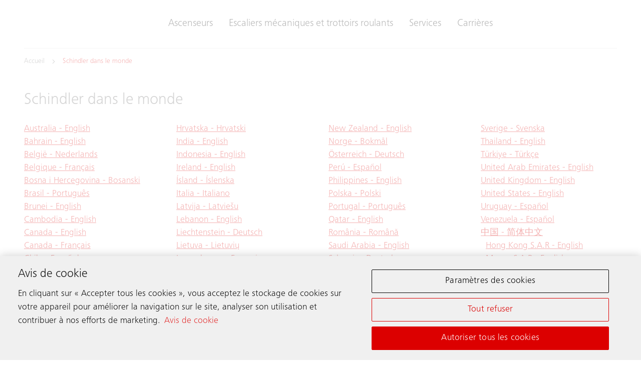

--- FILE ---
content_type: text/html;charset=utf-8
request_url: https://www.schindler.be/fr/system/dans-le-monde.html
body_size: 28281
content:

<!DOCTYPE HTML>

<html lang="fr-BE" dir="ltr">
    <head>
    <meta charset="UTF-8"/>
    <title>Schindler dans le monde: Succursales à travers le monde</title>
    
    <meta name="description" content="Découvrez Schindler dans le monde. Solutions d&#39;ascenseurs et d&#39;escaliers mécaniques. Expertise globale pour la mobilité verticale."/>
    <meta name="template" content="t41_country_selector"/>
    <meta name="viewport" content="width=device-width, initial-scale=1"/>
    

    
    
<script defer="defer" type="text/javascript" src="/.rum/@adobe/helix-rum-js@%5E2/dist/rum-standalone.js"></script>
<link rel="canonical" href="https://www.schindler.be/fr/system/dans-le-monde.html"/>

    
  <meta property="og:title" content="Schindler dans le monde"/>

  <meta property="og:description" content="Découvrez Schindler dans le monde. Solutions d&#39;ascenseurs et d&#39;escaliers mécaniques. Expertise globale pour la mobilité verticale."/>

  <meta property="og:url" content="https://www.schindler.be/fr/system/dans-le-monde"/>

  <meta property="twitter:card" content="summary_large_image"/>

  <meta property="og:site_name" content="Ascenseurs, escaliers mécaniques et trottoirs roulants"/>

  <meta property="og:locale" content="fr_BE"/>

  <meta property="og:type" content="website"/>

    <!-- Content Security Policy -->

  <meta http-equiv="Content-Security-Policy" content="default-src &#39;self&#39; https://www.schindler.be; script-src &#39;report-sample&#39; &#39;self&#39; &#39;unsafe-inline&#39; https://*.hubspotusercontent-na1.net https://activitymap.adobe.com https://assets.adobedtm.com https://bat.bing.com https://cdn.cookielaw.org https://cdn.leadinfo.net https://cdn.tt.omtrdc.net https://connect.facebook.net https://exc-unifiedcontent.experience.adobe.net https://forms.hsforms.com https://geolocation.onetrust.com https://googleads.g.doubleclick.net https://irpages2.equitystory.com https://js.hs-analytics.net https://js.hs-banner.com https://js.hs-scripts.com https://js.hsforms.net https://js.usemessages.com/conversations-embed.js https://platform.linkedin.com https://platform.twitter.com https://player.vimeo.com https://s16.tiktokcdn.com https://sf16-scmcdn-sg.ibytedtos.com/goofy/tiktok/falcon/embed https://snap.licdn.com https://stoerungsmeldung.haushahn.de https://web-sdk.aptrinsic.com https://www.google-analytics.com https://www.google.com https://www.googleadservices.com https://www.googletagmanager.com https://www.gstatic.com https://www.schindler.be https://www.tiktok.com https://www.youtube.com; style-src &#39;report-sample&#39; &#39;self&#39; &#39;unsafe-inline&#39; https://cdn.leadinfo.net https://cdn.tt.omtrdc.net https://exc-unifiedcontent.experience.adobe.net https://s16.tiktokcdn.com https://web-sdk.aptrinsic.com https://www.schindler.be; object-src &#39;none&#39;; base-uri &#39;self&#39; https://www.schindler.be; connect-src &#39;self&#39; https://*.112.2o7.net https://*.hubspot.com https://analytics.google.com https://api.hubspot.com https://api.leadinfo.com https://cdn.cookielaw.org https://cdn.linkedin.oribi.io https://collector.leadinfo.net https://dpm.demdex.net https://esp-m.aptrinsic.com https://exc-unifiedcontent.experience.adobe.net https://forms.hsforms.com https://geolocation.onetrust.com https://google.com https://ims-na1.adobelogin.com https://notify.adobe.io https://privacyportal-de.onetrust.com https://px.ads.linkedin.com https://region1.google-analytics.com https://schindler.tt.omtrdc.net https://sf-hs-sg.ibytedtos.com https://smetrics.schindler.be https://smetrics.schindler.com https://stats.g.doubleclick.net https://telemetry.adobe.io https://vimeo.com https://www.facebook.com https://www.google-analytics.com https://www.google.com https://www.schindler.be; font-src &#39;self&#39; https://cdn.leadinfo.net https://use.typekit.net https://www.schindler.be; frame-src &#39;self&#39; https://activitymap.adobe.com https://charts3.equitystory.com https://forms.hsforms.com https://irpages2.eqs.com https://platform.twitter.com https://player.vimeo.com https://schindler.demdex.net https://schindler.experiencecloud.adobe.com https://stoerungsmeldung.haushahn.de https://www.facebook.com https://www.google.com https://www.googletagmanager.com https://www.instagram.com https://www.linkedin.com https://www.schindlerplus.ch https://www.tiktok.com https://www.youtube-nocookie.com/; img-src  https://region1.google-analytics.com &#39;self&#39; data: https://*.hsforms.com https://*.privacysandbox.googleadservices.com https://bat.bing.com https://cdn.cookielaw.org https://cdn.leadinfo.net https://cm.everesttech.net https://collector.leadinfo.net https://dpm.demdex.net https://exc-unifiedcontent.experience.adobe.net https://google.com https://googleads.g.doubleclick.net https://insight.adsrvr.org https://js.hsforms.net https://perf.hsforms.com https://px.ads.linkedin.com https://px4.ads.linkedin.com https://schindlerwebsiteglobalproduction.112.2o7.net https://schindlerwebsiteglobalstage.112.2o7.net https://smetrics.schindler.be https://smetrics.schindler.com https://track.hubspot.com https://www.facebook.com https://www.google-analytics.com https://www.google.com https://www.google.de https://www.googletagmanager.com https://www.linkedin.com https://www.schindler.be; manifest-src &#39;self&#39;; media-src &#39;self&#39; https://www.schindler.be; worker-src &#39;self&#39;; form-action &#39;self&#39; https://*.hsforms.com https://*.hubspot.com https://api.schindler-kontakte.de https://www.facebook.com https://www.schindler.be; "/>




<link rel="apple-touch-icon" sizes="180x180" href="/etc.clientlibs/schindler-aem/clientlibs/sc.app/resources/favicon/apple-touch-icon.png"/>
<link rel="icon" type="image/png" sizes="32x32" href="/etc.clientlibs/schindler-aem/clientlibs/sc.app/resources/favicon/favicon-32x32.png"/>
<link rel="icon" type="image/png" sizes="16x16" href="/etc.clientlibs/schindler-aem/clientlibs/sc.app/resources/favicon/favicon-16x16.png"/>
<link rel="mask-icon" href="/etc.clientlibs/schindler-aem/clientlibs/sc.app/resources/favicon/safari-pinned-tab.svg" color="red"/>


  <script type="application/ld+json">
    {
      "@context" : "https://schema.org",
      "@type" : "WebSite",
      "name" : "Schindler Belgique",
      "url" : "https://www.schindler.be/"
    }
  </script>



  
<link href="/etc.clientlibs/schindler-aem/clientlibs/sc.app.lc-390fdd5e0a3c0082f2943c5e4de661ae-lc.min.css" rel="stylesheet" type="text/css">

  


  
<link href="/etc.clientlibs/schindler-aem/clientlibs/sc.corecomponents.lc-d1703b5bb594a3cee72be5aeaad07387-lc.min.css" rel="stylesheet" type="text/css">

  








  <script src="https://cdn.cookielaw.org/scripttemplates/otSDKStub.js" data-document-language="true" type="text/javascript" charset="UTF-8" data-domain-script="befade15-cd1d-46ef-9098-4c6f7a99d676"></script>
  <script type="text/javascript">
    function OptanonWrapper() { }
  </script>

  

  

  







  <script type="text/plain" class="optanon-category-prf">(function(w,d,s,l,i){w[l]=w[l]||[];w[l].push({'gtm.start':
new Date().getTime(),event:'gtm.js'});var f=d.getElementsByTagName(s)[0],
j=d.createElement(s),dl=l!='dataLayer'?'&l='+l:'';j.async=true;j.src=
'https://www.googletagmanager.com/gtm.js?id='+i+dl;f.parentNode.insertBefore(j,f);
})(window,document,'script','dataLayer','GTM-TMQB93G');</script>
<script id="hs-script-loader" type="text/plain" class="optanon-category-prf" async defer src="//js.hs-scripts.com/5836948.js"></script>









<meta name="robots" content="index, follow"/>


<link rel="canonical" href="https://www.schindler.be/fr/system/dans-le-monde.html"/>



  <link rel="alternate" hreflang="bs-BA" href="https://www.schindler.ba/bs/system/sirom-svijeta.html"/>

  <link rel="alternate" hreflang="cs-CZ" href="https://www.schindler-cz.cz/cs/system/svetovy.html"/>

  <link rel="alternate" hreflang="da-DK" href="https://www.schindler.dk/da/system/verden-over.html"/>

  <link rel="alternate" hreflang="de-AT" href="https://www.schindler.at/de/system/weltweit.html"/>

  <link rel="alternate" hreflang="de-CH" href="https://www.schindler.ch/de/system/weltweit.html"/>

  <link rel="alternate" hreflang="de-DE" href="https://www.schindler.de/de/system/weltweit.html"/>

  <link rel="alternate" hreflang="en-AE" href="https://www.schindler.ae/en/system/worldwide.html"/>

  <link rel="alternate" hreflang="en-AU" href="https://au.schindler.com/en/system/worldwide.html"/>

  <link rel="alternate" hreflang="en-CA" href="https://ca.schindler.com/en/system/worldwide.html"/>

  <link rel="alternate" hreflang="en-EG" href="https://www.schindler.eg/en/system/worldwide.html"/>

  <link rel="alternate" hreflang="en-GB" href="https://www.schindler.co.uk/en/system/worldwide.html"/>

  <link rel="alternate" hreflang="en-HK" href="https://www.jardineschindler.com/en/system/worldwide.html"/>

  <link rel="alternate" hreflang="en-ID" href="https://www.schindler.co.id/en/system/worldwide.html"/>

  <link rel="alternate" hreflang="en-IE" href="https://www.schindler.ie/en/system/worldwide.html"/>

  <link rel="alternate" hreflang="en-IN" href="https://www.schindler.in/en/system/worldwide.html"/>

  <link rel="alternate" hreflang="en-MM" href="https://www.schindler.com.mm/en/system/worldwide.html"/>

  <link rel="alternate" hreflang="en-MT" href="https://www.schindler.mt/en/system/worldwide.html"/>

  <link rel="alternate" hreflang="en-MY" href="https://www.schindler.my/en/system/worldwide.html"/>

  <link rel="alternate" hreflang="en-NZ" href="https://www.schindler.co.nz/en/system/worldwide.html"/>

  <link rel="alternate" hreflang="en-PH" href="https://www.schindler.ph/en/system/worldwide.html"/>

  <link rel="alternate" hreflang="en-QA" href="https://www.schindler.qa/en/system/worldwide.html"/>

  <link rel="alternate" hreflang="en-SA" href="https://www.schindler.sa/en/system/worldwide.html"/>

  <link rel="alternate" hreflang="en-SG" href="https://www.schindler.sg/en/system/worldwide.html"/>

  <link rel="alternate" hreflang="en-TH" href="https://www.schindler.co.th/en/system/worldwide.html"/>

  <link rel="alternate" hreflang="en-US" href="https://www.schindler.com/en/system/worldwide.html"/>

  <link rel="alternate" hreflang="en-VN" href="https://www.schindler.vn/en/system/worldwide.html"/>

  <link rel="alternate" hreflang="en-ZA" href="https://www.schindler.co.za/en/system/worldwide.html"/>

  <link rel="alternate" hreflang="es-CL" href="https://www.schindler.cl/es/system/mundial.html"/>

  <link rel="alternate" hreflang="es-CO" href="https://www.schindler.co/es/system/mundial.html"/>

  <link rel="alternate" hreflang="es-ES" href="https://www.schindler.es/es/system/mundial.html"/>

  <link rel="alternate" hreflang="es-MX" href="https://www.schindler.mx/es/system/mundial.html"/>

  <link rel="alternate" hreflang="es-PE" href="https://www.schindler.pe/es/system/mundial.html"/>

  <link rel="alternate" hreflang="es-UY" href="https://www.schindler.uy/es/system/mundial.html"/>

  <link rel="alternate" hreflang="es-VE" href="https://www.schindler.com.ve/es/system/mundial.html"/>

  <link rel="alternate" hreflang="et-EE" href="https://www.schindler.ee/et/susteem/kogu-maailmas.html"/>

  <link rel="alternate" hreflang="fi" href="https://www.schindler.fi/fi/system/maailmanlaajuisesti.html"/>

  <link rel="alternate" hreflang="fr-BE" href="https://www.schindler.be/fr/system/dans-le-monde.html"/>

  <link rel="alternate" hreflang="fr-CA" href="https://ca.schindler.com/fr/system/dans-le-monde.html"/>

  <link rel="alternate" hreflang="fr-CH" href="https://www.schindler.ch/fr/system/dans-le-monde.html"/>

  <link rel="alternate" hreflang="fr-FR" href="https://www.schindler.fr/fr/system/dans-le-monde.html"/>

  <link rel="alternate" hreflang="fr-LU" href="https://www.schindler.lu/fr/system/dans-le-monde.html"/>

  <link rel="alternate" hreflang="he-IL" href="https://www.schindler.co.il/he/system/worldwide.html"/>

  <link rel="alternate" hreflang="hr-HR" href="https://www.schindler.hr/hr/system/globalno.html"/>

  <link rel="alternate" hreflang="hu" href="https://hu.schindler.com/hu/system/orszagonkent.html"/>

  <link rel="alternate" hreflang="is" href="https://www.schindler.is/is/system/um-allan-heim.html"/>

  <link rel="alternate" hreflang="it-CH" href="https://www.schindler.ch/it/system/mondiale.html"/>

  <link rel="alternate" hreflang="it-IT" href="https://www.schindler.it/it/system/mondiale.html"/>

  <link rel="alternate" hreflang="ko-KR" href="https://kr.schindler.com/ko/system/worldwide.html"/>

  <link rel="alternate" hreflang="lt" href="https://www.schindler.lt/lt/system/visame-pasaulyje.html"/>

  <link rel="alternate" hreflang="lv-LV" href="https://www.schindler.lv/lv/system/apkart-pasaulei.html"/>

  <link rel="alternate" hreflang="nl-BE" href="https://www.schindler.be/nl/system/wereldwijd.html"/>

  <link rel="alternate" hreflang="nl-NL" href="https://www.schindler.nl/nl/system/schindler-wereldwijd.html"/>

  <link rel="alternate" hreflang="no" href="https://www.schindler.no/no/system/over-hele-verden.html"/>

  <link rel="alternate" hreflang="pl-PL" href="https://www.schindler.pl/pl/system/na-swiecie.html"/>

  <link rel="alternate" hreflang="pt-BR" href="https://www.schindler.com.br/pt/system/mundialmente.html"/>

  <link rel="alternate" hreflang="pt-PT" href="https://www.schindler.pt/pt/system/mundialmente.html"/>

  <link rel="alternate" hreflang="ro-RO" href="https://www.schindler.ro/ro/system/la-nivel-mondial.html"/>

  <link rel="alternate" hreflang="sk-SK" href="https://www.schindler.sk/sk/system/po-celom-svete.html"/>

  <link rel="alternate" hreflang="sl-SI" href="https://www.schindler.si/sl/system/po-svetu.html"/>

  <link rel="alternate" hreflang="sr-RS" href="https://www.schindler.rs/sr/system/sirom-sveta.html"/>

  <link rel="alternate" hreflang="sv-SE" href="https://www.schindler.se/sv/system/globalt.html"/>

  <link rel="alternate" hreflang="tr-TR" href="https://www.schindler.com.tr/tr/system/global.html"/>

  <link rel="alternate" hreflang="uk-UA" href="https://ua.schindler.com/uk/system/v-sviti.html"/>

  <link rel="alternate" hreflang="vi" href="https://www.schindler.vn/vi/system/worldwide.html"/>

  <link rel="alternate" hreflang="zh-CN" href="https://www.schindler.cn/zh/system/worldwide.html"/>




    
    
    

    

    

<script type="text/javascript">
            if ( !window.CQ_Analytics ) {
                window.CQ_Analytics = {};
            }
            if ( !CQ_Analytics.TestTarget ) {
                CQ_Analytics.TestTarget = {};
            }
            CQ_Analytics.TestTarget.clientCode = 'schindler';
            CQ_Analytics.TestTarget.currentPagePath = '\/content\/website\/kg\/be\/fr\/system\/worldwide';
        </script>
    <script src="/etc.clientlibs/cq/testandtarget/clientlibs/testandtarget/parameters.lc-775c9eb7ff4c48025fbe3d707bcf5f55-lc.min.js"></script>
<script src="/etc.clientlibs/clientlibs/granite/jquery.lc-7842899024219bcbdb5e72c946870b79-lc.min.js"></script>
<script src="/etc.clientlibs/cq/personalization/clientlib/personalization/integrations/commons.lc-5370019fd157d93202ac2d6f771f04b8-lc.min.js"></script>
<script src="/etc.clientlibs/cq/testandtarget/clientlibs/testandtarget/atjs-integration.lc-401aa9ea1dd109fe7762186a74ae6c2b-lc.min.js"></script>


    


        <script type="text/javascript" src="//assets.adobedtm.com/64e404e84050/25964ee803cd/launch-9e0b53a2f4b6.min.js" async></script>


    
    
    

    
    
</head>
    <body class="country_selector_page page basicpage sc-m-breadcrumb--additional-spacing sc-m-breadcrumb--additional-spacing" id="page-2119cd8023" data-cmp-data-layer-enabled>
        <script>
          window.adobeDataLayer = window.adobeDataLayer || [];
          adobeDataLayer.push({
              page: JSON.parse("{\x22page\u002D2119cd8023\x22:{\x22sc:market\x22:\x22be\x22,\x22sc:launch:skipConsent\x22:false,\x22sc:siteSection\x22:\x22system\x22,\x22sc:hierarchyLevel1\x22:\x22System\x22,\x22sc:hierarchyLevel2\x22:\x22Schindler dans le monde\x22,\x22sc:url\x22:\x22https:\/\/www.schindler.be\/fr\/system\/dans\u002Dle\u002Dmonde.html\x22,\x22sc:id\x22:\x22fr : system : worldwide\x22,\x22sc:path\x22:\x22\/fr\/system\/worldwide\x22,\x22xdm:language\x22:\x22fr\u002DBE\x22,\x22dc:description\x22:\x22Découvrez Schindler dans le monde. Solutions d\x27ascenseurs et d\x27escaliers mécaniques. Expertise globale pour la mobilité verticale.\x22,\x22repo:path\x22:\x22\/content\/website\/kg\/be\/fr\/system\/worldwide.html\x22,\x22dc:title\x22:\x22Country Selector\x22,\x22xdm:tags\x22:[],\x22repo:modifyDate\x22:\x222023\u002D09\u002D03T16:29:41Z\x22,\x22xdm:template\x22:\x22\/conf\/schindler\u002Daem\/settings\/wcm\/templates\/t41_country_selector\x22,\x22@type\x22:\x22wcm\u002Dio\/wcm\/core\/components\/page\/v2\/page\x22}}"),
              event:'cmp:show',
              eventInfo: {
                  path: 'page.page\u002D2119cd8023'
              }
          });
        </script>
        
        
            




            



            <div class="container sc-m-page">
  
    <sc-m-sticky-header-container class="sc-m-sticky-header-container">
      <header>
        <sc-m-country-switch api-url="https://www.schindler.be/fr/system/dans-le-monde.countryswitch.json" class="sc-m-country-switch">
</sc-m-country-switch>

<sc-m-header class="sc-m-header " id="t50_header-61765c49c9" data-cmp-data-layer="{&#34;t50_header-61765c49c9&#34;:{&#34;parentId&#34;:&#34;responsivegrid-c13efff551&#34;,&#34;@type&#34;:&#34;schindler-aem/core/components/templating/t50_header&#34;,&#34;dc:description&#34;:&#34;&#34;}}">
  <div class="sc-grid">
    <div class="sc-grid-row">
      <div class="sc-grid-col-mq1-12 sc-m-header__items-wrapper">
        <div class="sc-m-header__logo-wrapper">
          
<div class="sc-e-logo " title="Ascenseurs, escaliers mécaniques et trottoirs roulants">
  <a class="sc-e-button sc-e-button--tertiary sc-e-button--icon-only sc-m-header__cta" tabindex="0" data-cmp-clickable="true" href="https://www.schindler.be/fr.html">
    <span class="sc-h-screenreader-only">Ascenseurs, escaliers mécaniques et trottoirs roulants</span>
    <sc-e-icon class="sc-e-icon sc-e-button__icon" icon-id="sc-icon-logo-schindler"></sc-e-icon>
  </a>
</div>

          


        </div>
        <div class="sc-m-header__navigation-wrapper">

          
          

<nav class="sc-m-header__navigation">
  <ul class="sc-m-header__navigation-list">
    <li class="sc-m-header__navigation-item">
      <a class="sc-m-header__navigation-link " data-flyout-id="flyoutId-elevators" data-cmp-clickable="true" href="https://www.schindler.be/fr/ascenseurs.html">Ascenseurs</a>
    </li>
  
    <li class="sc-m-header__navigation-item">
      <a class="sc-m-header__navigation-link " data-flyout-id="flyoutId-escalators-moving-walks" data-cmp-clickable="true" href="https://www.schindler.be/fr/escaliers-mecaniques-et-trottoirs-roulants.html">Escaliers mécaniques et trottoirs roulants</a>
    </li>
  
    <li class="sc-m-header__navigation-item">
      <a class="sc-m-header__navigation-link " data-flyout-id="flyoutId-services" data-cmp-clickable="true" href="https://www.schindler.be/fr/services.html">Services</a>
    </li>
  
    <li class="sc-m-header__navigation-item">
      <a class="sc-m-header__navigation-link " data-flyout-id="flyoutId-careers" data-cmp-clickable="true" href="https://www.schindler.be/fr/carrieres.html">Carrières</a>
    </li>
  </ul>
</nav>

        </div>
        <div class="sc-m-header__cta-wrapper">
          
  <a class="sc-e-button sc-e-button--tertiary sc-e-button--icon-only sc-m-header__cta sc-m-header__cta--search " title="Recherche" data-cmp-clickable="true" href="https://www.schindler.be/fr/system/recherche.html">
    <span class="sc-h-screenreader-only">Recherche</span>
    <sc-e-icon class="sc-e-icon sc-e-button__icon" icon-id="sc-icon-search"></sc-e-icon>
  </a>

        
          
  <a class="sc-e-button sc-e-button--tertiary sc-e-button--icon-only sc-m-header__cta " target="_blank" title="Configurez" data-cmp-clickable="true" rel="noopener" href="https://digitalplan.schindler.com/be/fr">
    <span class="sc-h-screenreader-only">Configurez</span>
    <sc-e-icon class="sc-e-icon sc-e-button__icon" icon-id="sc-icon-plan-design"></sc-e-icon>
  </a>

        
          
  <a class="sc-e-button sc-e-button--tertiary sc-e-button--icon-only sc-m-header__cta " target="_self" title="Prenez contact" data-cmp-clickable="true" href="https://www.schindler.be/fr/contact.html">
    <span class="sc-h-screenreader-only">Prenez contact</span>
    <sc-e-icon class="sc-e-icon sc-e-button__icon" icon-id="sc-icon-contact-phone-mail"></sc-e-icon>
  </a>

        </div>
        
        <div class="sc-m-header__menu-toggle-wrapper">
          <button type="button" class="sc-e-button sc-e-button--tertiary sc-e-button--icon-only sc-m-header__cta sc-m-header__cta-burger" tabindex="0" aria-expanded="false" aria-controls="SCMainNavigation">
            <span class="sc-h-screenreader-only">Ouvrir la navigation</span>
            <sc-e-icon class="sc-e-icon sc-e-button__icon" icon-id="sc-icon-menu" aria-expanded="false" aria-controls="SCMainNavigation"></sc-e-icon>
          </button>
        </div>
      </div>
    </div>
  </div>

  
  

<sc-m-navigation role="navigation" class="sc-m-navigation" id="SCMainNavigation" data-cmp-data-layer="{&#34;SCMainNavigation&#34;:{&#34;parentId&#34;:&#34;responsivegrid-c13efff551&#34;,&#34;@type&#34;:&#34;schindler-aem/core/components/templating/t50_header&#34;,&#34;dc:description&#34;:&#34;&#34;}}" aria-label="Navigation">

  
  <div class="sc-m-navigation__logo-group">
    
  
    <a class="sc-m-navigation__logo-link" data-cmp-clickable="true" href="https://www.schindler.be/fr.html">
      <span class="sc-h-screenreader-only">Ascenseurs, escaliers mécaniques et trottoirs roulants</span>
      <sc-e-icon class="sc-e-icon sc-m-navigation__logo" icon-id="sc-icon-logo-schindler" aria-hidden="true"></sc-e-icon>
    </a>
  

    
  

  </div>

  
  <ul class="sc-m-navigation__group-list">
    <li class="sc-m-navigation__item sc-m-navigation__item--priority">
      <a class="sc-m-navigation__item-link " data-flyout-id="flyoutId-elevators" data-cmp-clickable href="https://www.schindler.be/fr/ascenseurs.html">Ascenseurs</a>

      
      <div class="sc-m-navigation__group sc-m-navigation__group--level-2">
        <ul class="sc-m-navigation__group-list" aria-label="Ascenseurs">

          
          <li class="sc-m-navigation__item">
            <a class="sc-m-navigation__item-link " data-cmp-clickable href="https://www.schindler.be/fr/ascenseurs.html">Aperçu</a>
          </li>

          
          
            <li class="sc-m-navigation__item">
              <a class="sc-m-navigation__item-link  sc-m-navigation__item-link--has-level-3" data-cmp-clickable href="https://www.schindler.be/fr/ascenseurs/personnes.html">Ascenseurs de personnes</a>

              
              <div class="sc-m-navigation__group sc-m-navigation__group--level-3">
                <ul class="sc-m-navigation__group-list" aria-label="Ascenseurs de personnes">

                  
                  <li class="sc-m-navigation__item">
                    <a class="sc-m-navigation__item-link" data-cmp-clickable href="https://www.schindler.be/fr/ascenseurs/personnes.html">Aperçu</a>
                    <p class="sc-m-navigation__item-description">Ascenseurs de personnes Schindler : Déplacement sécurisé et rapide dans vos bâtiments. Découvrez nos solutions pour faible, moyenne et grande hauteur.</p>
                  </li>

                  
                  
                    <li class="sc-m-navigation__item">
                      <a class="sc-m-navigation__item-link " data-cmp-clickable href="https://www.schindler.be/fr/ascenseurs/personnes/schindler-3000.html">Schindler 3000</a>
                      <p class="sc-m-navigation__item-description">Découvrez Schindler 3000 : Élégance et flexibilité. Ascenseur polyvalent avec précision suisse. Configurez votre solution dès aujourd&#39;hui.</p>
                    </li>
                  
                    <li class="sc-m-navigation__item">
                      <a class="sc-m-navigation__item-link " data-cmp-clickable href="https://www.schindler.be/fr/ascenseurs/personnes/schindler-5000.html">Schindler 5000</a>
                      <p class="sc-m-navigation__item-description">Découvrez l’Ascenseur Schindler 5000 : rapide, silencieux, écoénergétique, avec design personnalisé et technologie de pointe.</p>
                    </li>
                  
                    <li class="sc-m-navigation__item">
                      <a class="sc-m-navigation__item-link " data-cmp-clickable href="https://www.schindler.be/fr/ascenseurs/personnes/schindler-6000.html">Schindler 6000</a>
                      <p class="sc-m-navigation__item-description">Découvrez le Schindler 6000 ascenseur suisse, synonyme de qualité et d&#39;efficacité énergétique. Contactez-nous pour une utilisation optimale.</p>
                    </li>
                  
                    <li class="sc-m-navigation__item">
                      <a class="sc-m-navigation__item-link " data-cmp-clickable href="https://www.schindler.be/fr/ascenseurs/personnes/schindler-7000.html">Schindler 7000</a>
                      <p class="sc-m-navigation__item-description">Découvrez Schindler 7000 : performances et flexibilité exceptionnelles pour les immeubles de grande hauteur. Contactez-nous dès aujourd&#39;hui!</p>
                    </li>
                  
                    <li class="sc-m-navigation__item">
                      <a class="sc-m-navigation__item-link " data-cmp-clickable href="https://www.schindler.be/fr/ascenseurs/personnes/temporary-safety-device.html">Ascenseurs hauteur sous dalle réduite (TSD)</a>
                      <p class="sc-m-navigation__item-description">Nos ascenseurs Schindler 3000/3000 Plus innovants, équipés de TSD (Temporary Safety Device), pour les bâtiments neufs et existants. Découvrez-le!</p>
                    </li>
                  
                </ul>
                <button type="button" class="sc-m-navigation__back sc-m-navigation__back--level-3">
                  <span class="sc-h-screenreader-only">Retourner</span>
                  <sc-e-icon class="sc-e-icon sc-m-navigation__back-icon" icon-id="sc-icon-arrow-left" aria-hidden="true"></sc-e-icon>
                </button>
                <button type="button" class="sc-m-navigation__close" title="Fermer la navigation">
                  <span class="sc-h-screenreader-only">Fermer la navigation</span>
                  <sc-e-icon class="sc-e-icon sc-m-navigation__close-icon" icon-id="sc-icon-close" aria-hidden="true"></sc-e-icon>
                </button>
              </div>
            </li>
          
            <li class="sc-m-navigation__item">
              <a class="sc-m-navigation__item-link  sc-m-navigation__item-link--has-level-3" data-cmp-clickable href="https://www.schindler.be/fr/ascenseurs/monte-charges.html">Monte-charges et autres ascenseurs</a>

              
              <div class="sc-m-navigation__group sc-m-navigation__group--level-3">
                <ul class="sc-m-navigation__group-list" aria-label="Monte-charges et autres ascenseurs">

                  
                  

                  
                  
                    <li class="sc-m-navigation__item">
                      <a class="sc-m-navigation__item-link " data-cmp-clickable href="https://www.schindler.be/fr/ascenseurs/monte-charges/schindler-2400.html">Schindler 2400</a>
                      <p class="sc-m-navigation__item-description">Découvrez le Schindler 2400 pour une modernisation d&#39;ascenseur efficace. Mise à jour conforme grâce à l&#39;Arrêté Royal. Téléchargez la brochure.</p>
                    </li>
                  
                    <li class="sc-m-navigation__item">
                      <a class="sc-m-navigation__item-link " data-cmp-clickable href="https://www.schindler.be/fr/ascenseurs/monte-charges/schindler-2500.html">Schindler 2500</a>
                      <p class="sc-m-navigation__item-description">Transport médical optimisé : Schindler 2500 avec technologie avancée. Système de destination et télésurveillance. Contactez-nous dès maintenant.</p>
                    </li>
                  
                    <li class="sc-m-navigation__item">
                      <a class="sc-m-navigation__item-link " data-cmp-clickable href="https://www.schindler.be/fr/ascenseurs/monte-charges/schindler-2600.html">Schindler 2600</a>
                      <p class="sc-m-navigation__item-description">Besoin de déplacer de lourdes charges rapidement et efficacement? Le Schindler 2600 remplit toutes vos demandes.</p>
                    </li>
                  
                </ul>
                <button type="button" class="sc-m-navigation__back sc-m-navigation__back--level-3">
                  <span class="sc-h-screenreader-only">Retourner</span>
                  <sc-e-icon class="sc-e-icon sc-m-navigation__back-icon" icon-id="sc-icon-arrow-left" aria-hidden="true"></sc-e-icon>
                </button>
                <button type="button" class="sc-m-navigation__close" title="Fermer la navigation">
                  <span class="sc-h-screenreader-only">Fermer la navigation</span>
                  <sc-e-icon class="sc-e-icon sc-m-navigation__close-icon" icon-id="sc-icon-close" aria-hidden="true"></sc-e-icon>
                </button>
              </div>
            </li>
          
            <li class="sc-m-navigation__item">
              <a class="sc-m-navigation__item-link  sc-m-navigation__item-link--has-level-3" data-cmp-clickable href="https://www.schindler.be/fr/ascenseurs/modernisation-et-remplacement.html">Modernisation et remplacement</a>

              
              <div class="sc-m-navigation__group sc-m-navigation__group--level-3">
                <ul class="sc-m-navigation__group-list" aria-label="Modernisation et remplacement">

                  
                  <li class="sc-m-navigation__item">
                    <a class="sc-m-navigation__item-link" data-cmp-clickable href="https://www.schindler.be/fr/ascenseurs/modernisation-et-remplacement.html">Aperçu</a>
                    <p class="sc-m-navigation__item-description">L&#39;ascenseur a besoin d&#39;être modernisé ? Choisissez Schindler pour la modernisation. Augmentez les performances et la fiabilité de votre ascenseur.</p>
                  </li>

                  
                  
                    <li class="sc-m-navigation__item">
                      <a class="sc-m-navigation__item-link " data-cmp-clickable href="https://www.schindler.be/fr/ascenseurs/modernisation-et-remplacement/restore.html">Schindler ReStore</a>
                      <p class="sc-m-navigation__item-description">Schindler Restore comprend une nouvelle manœuvre, une nouvelle variation de fréquence et de nouvelles boites à boutons.</p>
                    </li>
                  
                    <li class="sc-m-navigation__item">
                      <a class="sc-m-navigation__item-link " data-cmp-clickable href="https://www.schindler.be/fr/ascenseurs/modernisation-et-remplacement/renew.html">Schindler ReNew</a>
                      <p class="sc-m-navigation__item-description">Schindler ReNew comprend une nouvelle manœuvre, une nouvelle variation de fréquence, de nouvelles boites à boutons et un nouveau moteur.</p>
                    </li>
                  
                    <li class="sc-m-navigation__item">
                      <a class="sc-m-navigation__item-link " data-cmp-clickable href="https://www.schindler.be/fr/ascenseurs/modernisation-et-remplacement/replace.html">Schindler RePlace</a>
                      <p class="sc-m-navigation__item-description">Le remplacement de votre ascenseur permet à vos passagers une expérience globale plus fluide et plus agréable. </p>
                    </li>
                  
                    <li class="sc-m-navigation__item">
                      <a class="sc-m-navigation__item-link " data-cmp-clickable href="https://www.schindler.be/fr/ascenseurs/modernisation-et-remplacement/composants.html">Composants d&#39;ascenseur </a>
                      <p class="sc-m-navigation__item-description">Modernisez vos ascenseurs avec les meilleurs composants. Contrôles, portes, accessoires et plus. Augmentez la valeur de votre bien immobilier.</p>
                    </li>
                  
                    <li class="sc-m-navigation__item">
                      <a class="sc-m-navigation__item-link " data-cmp-clickable href="https://www.schindler.be/fr/ascenseurs/modernisation-et-remplacement/arrete-royal.html">Arrêté Royal</a>
                      <p class="sc-m-navigation__item-description">Découvrez l&#39;Arrêté Royal sur la sécurité des ascenseurs en Belgique. Augmentation de la sécurité et de l&#39;accessibilité. Informations et modernisation.</p>
                    </li>
                  
                </ul>
                <button type="button" class="sc-m-navigation__back sc-m-navigation__back--level-3">
                  <span class="sc-h-screenreader-only">Retourner</span>
                  <sc-e-icon class="sc-e-icon sc-m-navigation__back-icon" icon-id="sc-icon-arrow-left" aria-hidden="true"></sc-e-icon>
                </button>
                <button type="button" class="sc-m-navigation__close" title="Fermer la navigation">
                  <span class="sc-h-screenreader-only">Fermer la navigation</span>
                  <sc-e-icon class="sc-e-icon sc-m-navigation__close-icon" icon-id="sc-icon-close" aria-hidden="true"></sc-e-icon>
                </button>
              </div>
            </li>
          
            <li class="sc-m-navigation__item">
              <a class="sc-m-navigation__item-link  sc-m-navigation__item-link--has-level-3" data-cmp-clickable href="https://www.schindler.be/fr/ascenseurs/manoeuvre-de-destination.html">Manœuvre à enregistrement de destination</a>

              
              <div class="sc-m-navigation__group sc-m-navigation__group--level-3">
                <ul class="sc-m-navigation__group-list" aria-label="Manœuvre à enregistrement de destination">

                  
                  

                  
                  
                    <li class="sc-m-navigation__item">
                      <a class="sc-m-navigation__item-link " data-cmp-clickable href="https://www.schindler.be/fr/ascenseurs/manoeuvre-de-destination/ascenseur-port.html">Ascenseur PORT</a>
                      <p class="sc-m-navigation__item-description">La technologie PORT offre aux usagers les durées de trajet les plus courtes possibles vers leurs destinations avec le plus grand confort possible.</p>
                    </li>
                  
                    <li class="sc-m-navigation__item">
                      <a class="sc-m-navigation__item-link " data-cmp-clickable href="https://www.schindler.be/fr/ascenseurs/manoeuvre-de-destination/iso-8100-32-2020.html">ISO 8100-32:2020</a>
                      <p class="sc-m-navigation__item-description">ISO 8100-32:2020 - Nouvelle norme pour ascenseurs. Évaluez les besoins de transport et sélectionnez les ascenseurs adéquats avec Schindler.</p>
                    </li>
                  
                    <li class="sc-m-navigation__item">
                      <a class="sc-m-navigation__item-link " data-cmp-clickable href="https://www.schindler.be/fr/ascenseurs/manoeuvre-de-destination/myport.html">myPORT</a>
                      <p class="sc-m-navigation__item-description">Découvrez myPORT pour une navigation simplifiée dans vos bâtiments. Schindler myPORT transforme votre smartphone en clé de bâtiment intelligente.</p>
                    </li>
                  
                </ul>
                <button type="button" class="sc-m-navigation__back sc-m-navigation__back--level-3">
                  <span class="sc-h-screenreader-only">Retourner</span>
                  <sc-e-icon class="sc-e-icon sc-m-navigation__back-icon" icon-id="sc-icon-arrow-left" aria-hidden="true"></sc-e-icon>
                </button>
                <button type="button" class="sc-m-navigation__close" title="Fermer la navigation">
                  <span class="sc-h-screenreader-only">Fermer la navigation</span>
                  <sc-e-icon class="sc-e-icon sc-m-navigation__close-icon" icon-id="sc-icon-close" aria-hidden="true"></sc-e-icon>
                </button>
              </div>
            </li>
          
            <li class="sc-m-navigation__item">
              <a class="sc-m-navigation__item-link  sc-m-navigation__item-link--has-level-3" data-cmp-clickable href="https://www.schindler.be/fr/ascenseurs/services-multimedias-numeriques.html">Services multimédias numériques</a>

              
              <div class="sc-m-navigation__group sc-m-navigation__group--level-3">
                <ul class="sc-m-navigation__group-list" aria-label="Services multimédias numériques">

                  
                  <li class="sc-m-navigation__item">
                    <a class="sc-m-navigation__item-link" data-cmp-clickable href="https://www.schindler.be/fr/ascenseurs/services-multimedias-numeriques.html">Aperçu</a>
                    <p class="sc-m-navigation__item-description">Ascenseurs connectés : nos solutions multimédias numériques transforment l&#39;expérience. Informations et divertissements en temps réel avec Schindler Ahead.</p>
                  </li>

                  
                  
                    <li class="sc-m-navigation__item">
                      <a class="sc-m-navigation__item-link " data-cmp-clickable href="https://www.schindler.be/fr/ascenseurs/services-multimedias-numeriques/mediascreen.html">Schindler Ahead MediaScreen</a>
                      <p class="sc-m-navigation__item-description">La solution multimédia Schindler Ahead MediaScreen: Restez connectés avec les dernières mises à jour. Contactez-nous pour une communication efficace.</p>
                    </li>
                  
                    <li class="sc-m-navigation__item">
                      <a class="sc-m-navigation__item-link " data-cmp-clickable href="https://www.schindler.be/fr/ascenseurs/services-multimedias-numeriques/smartmirror.html">Schindler Ahead SmartMirror</a>
                      <p class="sc-m-navigation__item-description">Découvrez Schindler Ahead SmartMirror - L&#39;ascenseur devient une expérience multimédia. Informations et divertissement en un seul coup d&#39;œil.</p>
                    </li>
                  
                    <li class="sc-m-navigation__item">
                      <a class="sc-m-navigation__item-link " data-cmp-clickable href="https://www.schindler.be/fr/ascenseurs/services-multimedias-numeriques/adscreen.html">Schindler Ahead AdScreen</a>
                      <p class="sc-m-navigation__item-description">Publicité dynamique en ascenseur : Schindler Ahead AdScreen. Communiquez avec impact grâce à notre solution complète. En savoir plus!</p>
                    </li>
                  
                </ul>
                <button type="button" class="sc-m-navigation__back sc-m-navigation__back--level-3">
                  <span class="sc-h-screenreader-only">Retourner</span>
                  <sc-e-icon class="sc-e-icon sc-m-navigation__back-icon" icon-id="sc-icon-arrow-left" aria-hidden="true"></sc-e-icon>
                </button>
                <button type="button" class="sc-m-navigation__close" title="Fermer la navigation">
                  <span class="sc-h-screenreader-only">Fermer la navigation</span>
                  <sc-e-icon class="sc-e-icon sc-m-navigation__close-icon" icon-id="sc-icon-close" aria-hidden="true"></sc-e-icon>
                </button>
              </div>
            </li>
          
            <li class="sc-m-navigation__item">
              <a class="sc-m-navigation__item-link  sc-m-navigation__item-link--has-level-3" data-cmp-clickable href="https://www.schindler.be/fr/ascenseurs/packs.html">Packs</a>

              
              <div class="sc-m-navigation__group sc-m-navigation__group--level-3">
                <ul class="sc-m-navigation__group-list" aria-label="Packs">

                  
                  

                  
                  
                    <li class="sc-m-navigation__item">
                      <a class="sc-m-navigation__item-link " data-cmp-clickable href="https://www.schindler.be/fr/ascenseurs/packs/acces-aise.html">Accès aisé</a>
                      <p class="sc-m-navigation__item-description">Offrez une meilleure accessibilité à tous vos usagers avec le pack Accès aisé.</p>
                    </li>
                  
                    <li class="sc-m-navigation__item">
                      <a class="sc-m-navigation__item-link " data-cmp-clickable href="https://www.schindler.be/fr/ascenseurs/packs/resistant-aux-degradations.html">Résistant aux dégradations</a>
                      <p class="sc-m-navigation__item-description">Assurez la protection de votre ascenseur avec notre Pack Résistant aux dégradations. Fiabilité et résistance pour une utilisation intensive.</p>
                    </li>
                  
                    <li class="sc-m-navigation__item">
                      <a class="sc-m-navigation__item-link " data-cmp-clickable href="https://www.schindler.be/fr/ascenseurs/packs/residentiel.html">Résidentiel</a>
                      <p class="sc-m-navigation__item-description">Notre pack Résidentiel contribue à faire des ascenseurs de votre immeuble un espace plus accueillant pour vos locataires.</p>
                    </li>
                  
                    <li class="sc-m-navigation__item">
                      <a class="sc-m-navigation__item-link " data-cmp-clickable href="https://www.schindler.be/fr/ascenseurs/packs/bureaux.html">Bureaux</a>
                      <p class="sc-m-navigation__item-description">Notre pack Bureau pour ascenseurs permet de garantir des solutions de mobilité verticale simples et efficaces pour les immeubles de bureaux.</p>
                    </li>
                  
                    <li class="sc-m-navigation__item">
                      <a class="sc-m-navigation__item-link " data-cmp-clickable href="https://www.schindler.be/fr/ascenseurs/packs/etablissement-de-soins.html">Établissement de soins</a>
                      <p class="sc-m-navigation__item-description">Optimisez la mobilité dans les établissements de soins avec nos ascenseurs spécialisés. Confort, sécurité et hygiène pour patients et personnel médical.</p>
                    </li>
                  
                </ul>
                <button type="button" class="sc-m-navigation__back sc-m-navigation__back--level-3">
                  <span class="sc-h-screenreader-only">Retourner</span>
                  <sc-e-icon class="sc-e-icon sc-m-navigation__back-icon" icon-id="sc-icon-arrow-left" aria-hidden="true"></sc-e-icon>
                </button>
                <button type="button" class="sc-m-navigation__close" title="Fermer la navigation">
                  <span class="sc-h-screenreader-only">Fermer la navigation</span>
                  <sc-e-icon class="sc-e-icon sc-m-navigation__close-icon" icon-id="sc-icon-close" aria-hidden="true"></sc-e-icon>
                </button>
              </div>
            </li>
          
            <li class="sc-m-navigation__item">
              <a class="sc-m-navigation__item-link  sc-m-navigation__item-link--has-level-3" data-cmp-clickable href="https://www.schindler.be/fr/ascenseurs/design-et-options.html">Design et options</a>

              
              <div class="sc-m-navigation__group sc-m-navigation__group--level-3">
                <ul class="sc-m-navigation__group-list" aria-label="Design et options">

                  
                  

                  
                  
                    <li class="sc-m-navigation__item">
                      <a class="sc-m-navigation__item-link " data-cmp-clickable href="https://www.schindler.be/fr/ascenseurs/design-et-options/catalogue.html">Brochure design</a>
                      <p class="sc-m-navigation__item-description">Les Ascenseur Schindler Designs combinent innovation suisse, styles modernes et matériaux de qualité pour libérer votre vision créative.</p>
                    </li>
                  
                </ul>
                <button type="button" class="sc-m-navigation__back sc-m-navigation__back--level-3">
                  <span class="sc-h-screenreader-only">Retourner</span>
                  <sc-e-icon class="sc-e-icon sc-m-navigation__back-icon" icon-id="sc-icon-arrow-left" aria-hidden="true"></sc-e-icon>
                </button>
                <button type="button" class="sc-m-navigation__close" title="Fermer la navigation">
                  <span class="sc-h-screenreader-only">Fermer la navigation</span>
                  <sc-e-icon class="sc-e-icon sc-m-navigation__close-icon" icon-id="sc-icon-close" aria-hidden="true"></sc-e-icon>
                </button>
              </div>
            </li>
          
        </ul>
        
        
  
  <a class="sc-e-button sc-e-button--icon-left sc-m-navigation__cta" target="_self" title="Prenez contact" href="https://www.schindler.be/fr/contact.html">
    <span class="sc-e-button__label">Prenez contact</span>
    <sc-e-icon class="sc-e-icon sc-e-button__icon" icon-id="sc-icon-contact-phone-mail" title="Prenez contact"></sc-e-icon>
  </a>

        
        
  
  <ul class="sc-m-navigation__languages">
    <li class="sc-m-navigation__language">
      <a class="sc-m-navigation__language-link " rel="alternate" hreflang="nl-BE" lang="nl-BE" href="https://www.schindler.be/nl/system/wereldwijd.html">
        <abbr class="sc-m-navigation__language-abbr" title="Dutch">nl</abbr>
      </a>
    </li>
  
    <li class="sc-m-navigation__language">
      <a class="sc-m-navigation__language-link sc-m-navigation__language-link--active" rel="alternate" hreflang="fr-BE" lang="fr-BE" href="https://www.schindler.be/fr/system/dans-le-monde.html">
        <abbr class="sc-m-navigation__language-abbr" title="French">fr</abbr>
      </a>
    </li>
  </ul>

        
        <button type="button" class="sc-m-navigation__back sc-m-navigation__back--level-2">
          <span class="sc-h-screenreader-only">Retourner</span>
          <sc-e-icon class="sc-e-icon sc-m-navigation__back-icon" icon-id="sc-icon-arrow-left" aria-hidden="true"></sc-e-icon>
        </button>
        <button type="button" class="sc-m-navigation__close" title="Fermer la navigation">
          <span class="sc-h-screenreader-only">Fermer la navigation</span>
          <sc-e-icon class="sc-e-icon sc-m-navigation__close-icon" icon-id="sc-icon-close" aria-hidden="true"></sc-e-icon>
        </button>
      </div>
    </li>
  
    <li class="sc-m-navigation__item sc-m-navigation__item--priority">
      <a class="sc-m-navigation__item-link " data-flyout-id="flyoutId-escalators-moving-walks" data-cmp-clickable href="https://www.schindler.be/fr/escaliers-mecaniques-et-trottoirs-roulants.html">Escaliers mécaniques et trottoirs roulants</a>

      
      <div class="sc-m-navigation__group sc-m-navigation__group--level-2">
        <ul class="sc-m-navigation__group-list" aria-label="Escaliers mécaniques et trottoirs roulants">

          
          <li class="sc-m-navigation__item">
            <a class="sc-m-navigation__item-link " data-cmp-clickable href="https://www.schindler.be/fr/escaliers-mecaniques-et-trottoirs-roulants.html">Aperçu</a>
          </li>

          
          
            <li class="sc-m-navigation__item">
              <a class="sc-m-navigation__item-link  sc-m-navigation__item-link--has-level-3" data-cmp-clickable href="https://www.schindler.be/fr/escaliers-mecaniques-et-trottoirs-roulants/escaliers-mecaniques.html">Escaliers mécaniques</a>

              
              <div class="sc-m-navigation__group sc-m-navigation__group--level-3">
                <ul class="sc-m-navigation__group-list" aria-label="Escaliers mécaniques">

                  
                  

                  
                  
                    <li class="sc-m-navigation__item">
                      <a class="sc-m-navigation__item-link " data-cmp-clickable href="https://www.schindler.be/fr/escaliers-mecaniques-et-trottoirs-roulants/escaliers-mecaniques/schindler-9300.html">Schindler 9300</a>
                      <p class="sc-m-navigation__item-description">Découvrez Schindler 9300 : L&#39;escalier mécanique de qualité supérieure pour centres commerciaux et transports publics. Sécurité et flexibilité assurées.</p>
                    </li>
                  
                    <li class="sc-m-navigation__item">
                      <a class="sc-m-navigation__item-link " data-cmp-clickable href="https://www.schindler.be/fr/escaliers-mecaniques-et-trottoirs-roulants/escaliers-mecaniques/schindler-9700.html">Schindler 9700</a>
                      <p class="sc-m-navigation__item-description">Mobilité intelligente avec Schindler 9700 : l&#39;escalier mécanique adaptable aux besoins de chaque projet. Contactez-nous pour une solution sur mesure!</p>
                    </li>
                  
                </ul>
                <button type="button" class="sc-m-navigation__back sc-m-navigation__back--level-3">
                  <span class="sc-h-screenreader-only">Retourner</span>
                  <sc-e-icon class="sc-e-icon sc-m-navigation__back-icon" icon-id="sc-icon-arrow-left" aria-hidden="true"></sc-e-icon>
                </button>
                <button type="button" class="sc-m-navigation__close" title="Fermer la navigation">
                  <span class="sc-h-screenreader-only">Fermer la navigation</span>
                  <sc-e-icon class="sc-e-icon sc-m-navigation__close-icon" icon-id="sc-icon-close" aria-hidden="true"></sc-e-icon>
                </button>
              </div>
            </li>
          
            <li class="sc-m-navigation__item">
              <a class="sc-m-navigation__item-link  sc-m-navigation__item-link--has-level-3" data-cmp-clickable href="https://www.schindler.be/fr/escaliers-mecaniques-et-trottoirs-roulants/trottoirs-roulants.html">Trottoirs roulants</a>

              
              <div class="sc-m-navigation__group sc-m-navigation__group--level-3">
                <ul class="sc-m-navigation__group-list" aria-label="Trottoirs roulants">

                  
                  

                  
                  
                    <li class="sc-m-navigation__item">
                      <a class="sc-m-navigation__item-link " data-cmp-clickable href="https://www.schindler.be/fr/escaliers-mecaniques-et-trottoirs-roulants/trottoirs-roulants/schindler-9500-incline.html">Schindler 9500AE incliné</a>
                      <p class="sc-m-navigation__item-description">L&#39;élégance rencontre la fiabilité avec le Trottoir Roulant Schindler 9500AE, une solution éco-énergétique parfaite pour les espaces de vente au détail.</p>
                    </li>
                  
                    <li class="sc-m-navigation__item">
                      <a class="sc-m-navigation__item-link " data-cmp-clickable href="https://www.schindler.be/fr/escaliers-mecaniques-et-trottoirs-roulants/trottoirs-roulants/schindler-9500-horizontal.html">Schindler 9500 horizontal</a>
                      <p class="sc-m-navigation__item-description">Le trottoir roulant Schindler 9500 : jusqu&#39;à 150 mètres de couverture. Idéal pour aéroports et centres de congrès. Contactez-nous pour la configuration.</p>
                    </li>
                  
                </ul>
                <button type="button" class="sc-m-navigation__back sc-m-navigation__back--level-3">
                  <span class="sc-h-screenreader-only">Retourner</span>
                  <sc-e-icon class="sc-e-icon sc-m-navigation__back-icon" icon-id="sc-icon-arrow-left" aria-hidden="true"></sc-e-icon>
                </button>
                <button type="button" class="sc-m-navigation__close" title="Fermer la navigation">
                  <span class="sc-h-screenreader-only">Fermer la navigation</span>
                  <sc-e-icon class="sc-e-icon sc-m-navigation__close-icon" icon-id="sc-icon-close" aria-hidden="true"></sc-e-icon>
                </button>
              </div>
            </li>
          
            <li class="sc-m-navigation__item">
              <a class="sc-m-navigation__item-link  sc-m-navigation__item-link--has-level-3" data-cmp-clickable href="https://www.schindler.be/fr/escaliers-mecaniques-et-trottoirs-roulants/modernisation.html">Modernisation</a>

              
              <div class="sc-m-navigation__group sc-m-navigation__group--level-3">
                <ul class="sc-m-navigation__group-list" aria-label="Modernisation">

                  
                  

                  
                  
                    <li class="sc-m-navigation__item">
                      <a class="sc-m-navigation__item-link " data-cmp-clickable href="https://www.schindler.be/fr/escaliers-mecaniques-et-trottoirs-roulants/modernisation/remplacement-complet.html">Remplacement complet</a>
                      <p class="sc-m-navigation__item-description">Optez pour la perfection avec Schindler : Remplacement complet d&#39;escaliers mécaniques et trottoirs roulants pour une sécurité et une fiabilité inégalées.</p>
                    </li>
                  
                    <li class="sc-m-navigation__item">
                      <a class="sc-m-navigation__item-link " data-cmp-clickable href="https://www.schindler.be/fr/escaliers-mecaniques-et-trottoirs-roulants/modernisation/intruss.html">INTRUSS®</a>
                      <p class="sc-m-navigation__item-description">Optez pour l&#39;innovation avec INTRUSS® de Schindler. Remplacez vos escaliers mécaniques en conservant la structure. Contactez-nous maintenant.</p>
                    </li>
                  
                    <li class="sc-m-navigation__item">
                      <a class="sc-m-navigation__item-link " data-cmp-clickable href="https://www.schindler.be/fr/escaliers-mecaniques-et-trottoirs-roulants/modernisation/kits.html">Kits de modernisation</a>
                      <p class="sc-m-navigation__item-description">Optimisez vos escaliers mécaniques avec nos kits de modernisation. Sécurité, énergie et esthétique au rendez-vous. Contactez-nous maintenant!</p>
                    </li>
                  
                </ul>
                <button type="button" class="sc-m-navigation__back sc-m-navigation__back--level-3">
                  <span class="sc-h-screenreader-only">Retourner</span>
                  <sc-e-icon class="sc-e-icon sc-m-navigation__back-icon" icon-id="sc-icon-arrow-left" aria-hidden="true"></sc-e-icon>
                </button>
                <button type="button" class="sc-m-navigation__close" title="Fermer la navigation">
                  <span class="sc-h-screenreader-only">Fermer la navigation</span>
                  <sc-e-icon class="sc-e-icon sc-m-navigation__close-icon" icon-id="sc-icon-close" aria-hidden="true"></sc-e-icon>
                </button>
              </div>
            </li>
          
            <li class="sc-m-navigation__item">
              <a class="sc-m-navigation__item-link  sc-m-navigation__item-link--has-level-3" data-cmp-clickable href="https://www.schindler.be/fr/escaliers-mecaniques-et-trottoirs-roulants/cleanmobility.html">CleanMobility</a>

              
              <div class="sc-m-navigation__group sc-m-navigation__group--level-3">
                <ul class="sc-m-navigation__group-list" aria-label="CleanMobility">

                  
                  

                  
                  
                    <li class="sc-m-navigation__item">
                      <a class="sc-m-navigation__item-link " data-cmp-clickable href="https://www.schindler.be/fr/escaliers-mecaniques-et-trottoirs-roulants/cleanmobility/ultra-uv-pro.html">Ultra UV &amp; UV Pro</a>
                      <p class="sc-m-navigation__item-description">Solution innovante de désinfection mains courantes : Schindler Ultra UV. Efficace et respectueuse de l&#39;environnement. Découvrez-la maintenant !</p>
                    </li>
                  
                </ul>
                <button type="button" class="sc-m-navigation__back sc-m-navigation__back--level-3">
                  <span class="sc-h-screenreader-only">Retourner</span>
                  <sc-e-icon class="sc-e-icon sc-m-navigation__back-icon" icon-id="sc-icon-arrow-left" aria-hidden="true"></sc-e-icon>
                </button>
                <button type="button" class="sc-m-navigation__close" title="Fermer la navigation">
                  <span class="sc-h-screenreader-only">Fermer la navigation</span>
                  <sc-e-icon class="sc-e-icon sc-m-navigation__close-icon" icon-id="sc-icon-close" aria-hidden="true"></sc-e-icon>
                </button>
              </div>
            </li>
          
        </ul>
        
        
  
  <a class="sc-e-button sc-e-button--icon-left sc-m-navigation__cta" target="_self" title="Prenez contact" href="https://www.schindler.be/fr/contact.html">
    <span class="sc-e-button__label">Prenez contact</span>
    <sc-e-icon class="sc-e-icon sc-e-button__icon" icon-id="sc-icon-contact-phone-mail" title="Prenez contact"></sc-e-icon>
  </a>

        
        
  
  <ul class="sc-m-navigation__languages">
    <li class="sc-m-navigation__language">
      <a class="sc-m-navigation__language-link " rel="alternate" hreflang="nl-BE" lang="nl-BE" href="https://www.schindler.be/nl/system/wereldwijd.html">
        <abbr class="sc-m-navigation__language-abbr" title="Dutch">nl</abbr>
      </a>
    </li>
  
    <li class="sc-m-navigation__language">
      <a class="sc-m-navigation__language-link sc-m-navigation__language-link--active" rel="alternate" hreflang="fr-BE" lang="fr-BE" href="https://www.schindler.be/fr/system/dans-le-monde.html">
        <abbr class="sc-m-navigation__language-abbr" title="French">fr</abbr>
      </a>
    </li>
  </ul>

        
        <button type="button" class="sc-m-navigation__back sc-m-navigation__back--level-2">
          <span class="sc-h-screenreader-only">Retourner</span>
          <sc-e-icon class="sc-e-icon sc-m-navigation__back-icon" icon-id="sc-icon-arrow-left" aria-hidden="true"></sc-e-icon>
        </button>
        <button type="button" class="sc-m-navigation__close" title="Fermer la navigation">
          <span class="sc-h-screenreader-only">Fermer la navigation</span>
          <sc-e-icon class="sc-e-icon sc-m-navigation__close-icon" icon-id="sc-icon-close" aria-hidden="true"></sc-e-icon>
        </button>
      </div>
    </li>
  
    <li class="sc-m-navigation__item sc-m-navigation__item--priority">
      <a class="sc-m-navigation__item-link " data-flyout-id="flyoutId-services" data-cmp-clickable href="https://www.schindler.be/fr/services.html">Services</a>

      
      <div class="sc-m-navigation__group sc-m-navigation__group--level-2">
        <ul class="sc-m-navigation__group-list" aria-label="Services">

          
          <li class="sc-m-navigation__item">
            <a class="sc-m-navigation__item-link " data-cmp-clickable href="https://www.schindler.be/fr/services.html">Aperçu</a>
          </li>

          
          
            <li class="sc-m-navigation__item">
              <a class="sc-m-navigation__item-link  " data-cmp-clickable href="https://www.schindler.be/fr/services/service-client-et-reparations.html">Service client et réparations</a>

              
              
            </li>
          
            <li class="sc-m-navigation__item">
              <a class="sc-m-navigation__item-link  " data-cmp-clickable href="https://www.schindler.be/fr/services/maintenance.html">Maintenance</a>

              
              
            </li>
          
            <li class="sc-m-navigation__item">
              <a class="sc-m-navigation__item-link  sc-m-navigation__item-link--has-level-3" data-cmp-clickable href="https://www.schindler.be/fr/services/services-numeriques.html">Services numériques</a>

              
              <div class="sc-m-navigation__group sc-m-navigation__group--level-3">
                <ul class="sc-m-navigation__group-list" aria-label="Services numériques">

                  
                  <li class="sc-m-navigation__item">
                    <a class="sc-m-navigation__item-link" data-cmp-clickable href="https://www.schindler.be/fr/services/services-numeriques.html">Aperçu</a>
                    <p class="sc-m-navigation__item-description">Services numériques pour ascenseurs et escaliers. Améliorez la maintenance grâce à l&#39;IoT et à l&#39;apprentissage automatique. Découvrez-les maintenant.</p>
                  </li>

                  
                  
                    <li class="sc-m-navigation__item">
                      <a class="sc-m-navigation__item-link " data-cmp-clickable href="https://www.schindler.be/fr/services/services-numeriques/actionboard.html">Schindler Ahead ActionBoard</a>
                      <p class="sc-m-navigation__item-description">Schindler Ahead ActionBoard : Votre solution pour une gestion transparente d&#39;ascenseurs. Vue d&#39;ensemble en temps réel pour une maintenance proactive.</p>
                    </li>
                  
                    <li class="sc-m-navigation__item">
                      <a class="sc-m-navigation__item-link " data-cmp-clickable href="https://www.schindler.be/fr/services/services-numeriques/remote-monitoring.html">Schindler Ahead RemoteMonitoring</a>
                      <p class="sc-m-navigation__item-description">Schindler Ahead RemoteMonitoring est notre solution numérique qui vous donne une vue d&#39;ensemble claire de la santé des équipements de votre bâtiment.</p>
                    </li>
                  
                    <li class="sc-m-navigation__item">
                      <a class="sc-m-navigation__item-link " data-cmp-clickable href="https://www.schindler.be/fr/services/services-numeriques/elevateme.html">ElevateMe</a>
                      <p class="sc-m-navigation__item-description">Avec la nouvelle application mobile ElevateMe, les passagers des ascenseurs peuvent contrôler et interagir avec les ascenseurs à l’aide de leur smartphone.</p>
                    </li>
                  
                </ul>
                <button type="button" class="sc-m-navigation__back sc-m-navigation__back--level-3">
                  <span class="sc-h-screenreader-only">Retourner</span>
                  <sc-e-icon class="sc-e-icon sc-m-navigation__back-icon" icon-id="sc-icon-arrow-left" aria-hidden="true"></sc-e-icon>
                </button>
                <button type="button" class="sc-m-navigation__close" title="Fermer la navigation">
                  <span class="sc-h-screenreader-only">Fermer la navigation</span>
                  <sc-e-icon class="sc-e-icon sc-m-navigation__close-icon" icon-id="sc-icon-close" aria-hidden="true"></sc-e-icon>
                </button>
              </div>
            </li>
          
            <li class="sc-m-navigation__item">
              <a class="sc-m-navigation__item-link  " data-cmp-clickable href="https://www.schindler.be/fr/services/financement-sur-mesure.html">Financement sur mesure</a>

              
              
            </li>
          
            <li class="sc-m-navigation__item">
              <a class="sc-m-navigation__item-link  " data-cmp-clickable href="https://www.schindler.be/fr/services/technical-operation-center.html">Technical Operation Center (TOC)</a>

              
              
            </li>
          
            <li class="sc-m-navigation__item">
              <a class="sc-m-navigation__item-link  " data-cmp-clickable href="https://www.schindler.be/fr/services/specialiste-produits-schindler.html">Rencontrez un spécialiste des produits</a>

              
              
            </li>
          
        </ul>
        
        
  
  <a class="sc-e-button sc-e-button--icon-left sc-m-navigation__cta" target="_self" title="Prenez contact" href="https://www.schindler.be/fr/contact.html">
    <span class="sc-e-button__label">Prenez contact</span>
    <sc-e-icon class="sc-e-icon sc-e-button__icon" icon-id="sc-icon-contact-phone-mail" title="Prenez contact"></sc-e-icon>
  </a>

        
        
  
  <ul class="sc-m-navigation__languages">
    <li class="sc-m-navigation__language">
      <a class="sc-m-navigation__language-link " rel="alternate" hreflang="nl-BE" lang="nl-BE" href="https://www.schindler.be/nl/system/wereldwijd.html">
        <abbr class="sc-m-navigation__language-abbr" title="Dutch">nl</abbr>
      </a>
    </li>
  
    <li class="sc-m-navigation__language">
      <a class="sc-m-navigation__language-link sc-m-navigation__language-link--active" rel="alternate" hreflang="fr-BE" lang="fr-BE" href="https://www.schindler.be/fr/system/dans-le-monde.html">
        <abbr class="sc-m-navigation__language-abbr" title="French">fr</abbr>
      </a>
    </li>
  </ul>

        
        <button type="button" class="sc-m-navigation__back sc-m-navigation__back--level-2">
          <span class="sc-h-screenreader-only">Retourner</span>
          <sc-e-icon class="sc-e-icon sc-m-navigation__back-icon" icon-id="sc-icon-arrow-left" aria-hidden="true"></sc-e-icon>
        </button>
        <button type="button" class="sc-m-navigation__close" title="Fermer la navigation">
          <span class="sc-h-screenreader-only">Fermer la navigation</span>
          <sc-e-icon class="sc-e-icon sc-m-navigation__close-icon" icon-id="sc-icon-close" aria-hidden="true"></sc-e-icon>
        </button>
      </div>
    </li>
  
    <li class="sc-m-navigation__item sc-m-navigation__item--priority">
      <a class="sc-m-navigation__item-link " data-flyout-id="flyoutId-careers" data-cmp-clickable href="https://www.schindler.be/fr/carrieres.html">Carrières</a>

      
      <div class="sc-m-navigation__group sc-m-navigation__group--level-2">
        <ul class="sc-m-navigation__group-list" aria-label="Carrières">

          
          <li class="sc-m-navigation__item">
            <a class="sc-m-navigation__item-link " data-cmp-clickable href="https://www.schindler.be/fr/carrieres.html">Aperçu</a>
          </li>

          
          
            <li class="sc-m-navigation__item">
              <a class="sc-m-navigation__item-link  sc-m-navigation__item-link--has-level-3" data-cmp-clickable href="https://www.schindler.be/fr/carrieres/qui-nous-sommes.html">Qui sommes-nous ?</a>

              
              <div class="sc-m-navigation__group sc-m-navigation__group--level-3">
                <ul class="sc-m-navigation__group-list" aria-label="Qui sommes-nous ?">

                  
                  <li class="sc-m-navigation__item">
                    <a class="sc-m-navigation__item-link" data-cmp-clickable href="https://www.schindler.be/fr/carrieres/qui-nous-sommes.html">Aperçu</a>
                    <p class="sc-m-navigation__item-description">Ensemble, nous construisons l’avenir, nous faisons avancer le monde et nous favorisons l’accessibilité et la durabilité de nos communautés.</p>
                  </li>

                  
                  
                    <li class="sc-m-navigation__item">
                      <a class="sc-m-navigation__item-link " data-cmp-clickable href="https://www.schindler.be/fr/carrieres/qui-nous-sommes/nos-valeurs.html">Nos valeurs</a>
                      <p class="sc-m-navigation__item-description">Joignez Schindler et vivez nos valeurs: Client, Qualité, Sécurité. Ensemble, innovons l&#39;industrie des ascenseurs et escaliers mécaniques.</p>
                    </li>
                  
                    <li class="sc-m-navigation__item">
                      <a class="sc-m-navigation__item-link " data-cmp-clickable href="https://www.schindler.be/fr/carrieres/qui-nous-sommes/inclusion-et-diversite.html">Inclusion et diversité</a>
                      <p class="sc-m-navigation__item-description">Notre présence mondiale nous donne accès à l&#39;éventail complet de la diversité humaine, renforçant ainsi notre capacité d&#39;adaptation et d&#39;innovation.</p>
                    </li>
                  
                </ul>
                <button type="button" class="sc-m-navigation__back sc-m-navigation__back--level-3">
                  <span class="sc-h-screenreader-only">Retourner</span>
                  <sc-e-icon class="sc-e-icon sc-m-navigation__back-icon" icon-id="sc-icon-arrow-left" aria-hidden="true"></sc-e-icon>
                </button>
                <button type="button" class="sc-m-navigation__close" title="Fermer la navigation">
                  <span class="sc-h-screenreader-only">Fermer la navigation</span>
                  <sc-e-icon class="sc-e-icon sc-m-navigation__close-icon" icon-id="sc-icon-close" aria-hidden="true"></sc-e-icon>
                </button>
              </div>
            </li>
          
            <li class="sc-m-navigation__item">
              <a class="sc-m-navigation__item-link  " data-cmp-clickable href="https://www.schindler.be/fr/carrieres/pourquoi-schindler.html">Pourquoi Schindler</a>

              
              
            </li>
          
            <li class="sc-m-navigation__item">
              <a class="sc-m-navigation__item-link  sc-m-navigation__item-link--has-level-3" data-cmp-clickable href="https://www.schindler.be/fr/carrieres/travaillez-et-grandissez-a-schindler.html">Travaillez et grandissez à Schindler</a>

              
              <div class="sc-m-navigation__group sc-m-navigation__group--level-3">
                <ul class="sc-m-navigation__group-list" aria-label="Travaillez et grandissez à Schindler">

                  
                  

                  
                  
                    <li class="sc-m-navigation__item">
                      <a class="sc-m-navigation__item-link " data-cmp-clickable href="https://www.schindler.be/fr/carrieres/travaillez-et-grandissez-a-schindler/remuneration-et-avantages-sociaux.html">Rémunération et avantages sociaux</a>
                      <p class="sc-m-navigation__item-description">Découvrez les conditions de rémunération et avantages sociaux des employés de Schindler, et pourquoi des salaires concurrentiels ne sont que le début.</p>
                    </li>
                  
                    <li class="sc-m-navigation__item">
                      <a class="sc-m-navigation__item-link " data-cmp-clickable href="https://www.schindler.be/fr/carrieres/travaillez-et-grandissez-a-schindler/developpement-professionnel.html">Développement professionnel</a>
                      <p class="sc-m-navigation__item-description">La clé de la préservation de notre fier héritage en matière d’ingénierie de précision suisse, d’attention aux détails et de qualité est de s’assurer que tout notre personnel, à tous les niveaux, est formé et prêt.</p>
                    </li>
                  
                    <li class="sc-m-navigation__item">
                      <a class="sc-m-navigation__item-link " data-cmp-clickable href="https://www.schindler.be/fr/carrieres/travaillez-et-grandissez-a-schindler/croissance-du-leadership.html">Croissance du leadership</a>
                      <p class="sc-m-navigation__item-description">Nous croyons fermement en la promotion d’une culture d’entreprise d’évolution continue et en la mise à disposition d’une plateforme où les responsables peuvent progresser.</p>
                    </li>
                  
                    <li class="sc-m-navigation__item">
                      <a class="sc-m-navigation__item-link " data-cmp-clickable href="https://www.schindler.be/fr/carrieres/travaillez-et-grandissez-a-schindler/evolution-de-carriere.html">Évolution de carrière</a>
                      <p class="sc-m-navigation__item-description">Nous accordons la priorité à l’évolution de carrière, en proposant des parcours sur mesure favorisant la croissance et la progression. Explorez divers rôles, acquérez de nouvelles compétences et saisissez les opportunités de progression au sein de notre organisation mondiale.</p>
                    </li>
                  
                    <li class="sc-m-navigation__item">
                      <a class="sc-m-navigation__item-link " data-cmp-clickable href="https://www.schindler.be/fr/carrieres/travaillez-et-grandissez-a-schindler/carrieres-internationales.html">Carrières internationales</a>
                      <p class="sc-m-navigation__item-description">La mobilité internationale est un élément clé de la stratégie de développement de notre personnel. Développez votre carrière à l’international avec Schindler.</p>
                    </li>
                  
                    <li class="sc-m-navigation__item">
                      <a class="sc-m-navigation__item-link " data-cmp-clickable href="https://www.schindler.be/fr/carrieres/travaillez-et-grandissez-a-schindler/equilibre-vie-professionnelle-vie-privee.html">Équilibre vie professionnelle-vie privée</a>
                      <p class="sc-m-navigation__item-description">Il peut être difficile de trouver le bon équilibre entre vie professionnelle et vie privée. Nous simplifions les choses en offrant des politiques modernes et flexibles conçues pour répondre aux besoins de chacun.</p>
                    </li>
                  
                </ul>
                <button type="button" class="sc-m-navigation__back sc-m-navigation__back--level-3">
                  <span class="sc-h-screenreader-only">Retourner</span>
                  <sc-e-icon class="sc-e-icon sc-m-navigation__back-icon" icon-id="sc-icon-arrow-left" aria-hidden="true"></sc-e-icon>
                </button>
                <button type="button" class="sc-m-navigation__close" title="Fermer la navigation">
                  <span class="sc-h-screenreader-only">Fermer la navigation</span>
                  <sc-e-icon class="sc-e-icon sc-m-navigation__close-icon" icon-id="sc-icon-close" aria-hidden="true"></sc-e-icon>
                </button>
              </div>
            </li>
          
            <li class="sc-m-navigation__item">
              <a class="sc-m-navigation__item-link  sc-m-navigation__item-link--has-level-3" data-cmp-clickable href="https://www.schindler.be/fr/carrieres/qui-nous-recherchons.html">Qui cherchons-nous ?</a>

              
              <div class="sc-m-navigation__group sc-m-navigation__group--level-3">
                <ul class="sc-m-navigation__group-list" aria-label="Qui cherchons-nous ?">

                  
                  

                  
                  
                    <li class="sc-m-navigation__item">
                      <a class="sc-m-navigation__item-link " data-cmp-clickable href="https://www.schindler.be/fr/carrieres/qui-nous-recherchons/etudiants-et-diplomes.html">Étudiant·e·s et diplômé·e·s</a>
                      <p class="sc-m-navigation__item-description">Découvrez notre large gamme d’opportunités d’apprentissage, d’études supérieures et de stages qui lanceront votre carrière et soutiendront votre croissance professionnelle.</p>
                    </li>
                  
                    <li class="sc-m-navigation__item">
                      <a class="sc-m-navigation__item-link " data-cmp-clickable href="https://www.schindler.be/fr/carrieres/qui-nous-recherchons/professionnels-experimentes.html">Professionnel·les expérimenté·es</a>
                      <p class="sc-m-navigation__item-description">Découvrez nos postes à pourvoir dans diverses fonctions commerciales, depuis l’ingénierie, l’informatique, les ventes et le marketing, jusqu’à la communication, la finance, la gestion de la qualité et les ressources humaines, et lancez-vous dans une carrière florissante chez nous.​</p>
                    </li>
                  
                </ul>
                <button type="button" class="sc-m-navigation__back sc-m-navigation__back--level-3">
                  <span class="sc-h-screenreader-only">Retourner</span>
                  <sc-e-icon class="sc-e-icon sc-m-navigation__back-icon" icon-id="sc-icon-arrow-left" aria-hidden="true"></sc-e-icon>
                </button>
                <button type="button" class="sc-m-navigation__close" title="Fermer la navigation">
                  <span class="sc-h-screenreader-only">Fermer la navigation</span>
                  <sc-e-icon class="sc-e-icon sc-m-navigation__close-icon" icon-id="sc-icon-close" aria-hidden="true"></sc-e-icon>
                </button>
              </div>
            </li>
          
            <li class="sc-m-navigation__item">
              <a class="sc-m-navigation__item-link  " data-cmp-clickable href="https://www.schindler.be/fr/carrieres/postes-vacants.html" target="_blank">Postes vacants</a>

              
              
            </li>
          
        </ul>
        
        
  
  <a class="sc-e-button sc-e-button--icon-left sc-m-navigation__cta" target="_self" title="Prenez contact" href="https://www.schindler.be/fr/contact.html">
    <span class="sc-e-button__label">Prenez contact</span>
    <sc-e-icon class="sc-e-icon sc-e-button__icon" icon-id="sc-icon-contact-phone-mail" title="Prenez contact"></sc-e-icon>
  </a>

        
        
  
  <ul class="sc-m-navigation__languages">
    <li class="sc-m-navigation__language">
      <a class="sc-m-navigation__language-link " rel="alternate" hreflang="nl-BE" lang="nl-BE" href="https://www.schindler.be/nl/system/wereldwijd.html">
        <abbr class="sc-m-navigation__language-abbr" title="Dutch">nl</abbr>
      </a>
    </li>
  
    <li class="sc-m-navigation__language">
      <a class="sc-m-navigation__language-link sc-m-navigation__language-link--active" rel="alternate" hreflang="fr-BE" lang="fr-BE" href="https://www.schindler.be/fr/system/dans-le-monde.html">
        <abbr class="sc-m-navigation__language-abbr" title="French">fr</abbr>
      </a>
    </li>
  </ul>

        
        <button type="button" class="sc-m-navigation__back sc-m-navigation__back--level-2">
          <span class="sc-h-screenreader-only">Retourner</span>
          <sc-e-icon class="sc-e-icon sc-m-navigation__back-icon" icon-id="sc-icon-arrow-left" aria-hidden="true"></sc-e-icon>
        </button>
        <button type="button" class="sc-m-navigation__close" title="Fermer la navigation">
          <span class="sc-h-screenreader-only">Fermer la navigation</span>
          <sc-e-icon class="sc-e-icon sc-m-navigation__close-icon" icon-id="sc-icon-close" aria-hidden="true"></sc-e-icon>
        </button>
      </div>
    </li>
  
    <li class="sc-m-navigation__item ">
      <a class="sc-m-navigation__item-link " data-cmp-clickable href="https://www.schindler.be/fr/segments.html">Segments</a>

      
      <div class="sc-m-navigation__group sc-m-navigation__group--level-2">
        <ul class="sc-m-navigation__group-list" aria-label="Segments">

          
          

          
          
            <li class="sc-m-navigation__item">
              <a class="sc-m-navigation__item-link  " data-cmp-clickable href="https://www.schindler.be/fr/segments/residentiel.html">Résidentiel</a>

              
              
            </li>
          
            <li class="sc-m-navigation__item">
              <a class="sc-m-navigation__item-link  " data-cmp-clickable href="https://www.schindler.be/fr/segments/bureaux.html">Bureaux</a>

              
              
            </li>
          
            <li class="sc-m-navigation__item">
              <a class="sc-m-navigation__item-link  " data-cmp-clickable href="https://www.schindler.be/fr/segments/hotel.html">Hôtel</a>

              
              
            </li>
          
            <li class="sc-m-navigation__item">
              <a class="sc-m-navigation__item-link  " data-cmp-clickable href="https://www.schindler.be/fr/segments/magasin.html">Magasin</a>

              
              
            </li>
          
            <li class="sc-m-navigation__item">
              <a class="sc-m-navigation__item-link  " data-cmp-clickable href="https://www.schindler.be/fr/segments/transport.html">Transport</a>

              
              
            </li>
          
            <li class="sc-m-navigation__item">
              <a class="sc-m-navigation__item-link  " data-cmp-clickable href="https://www.schindler.be/fr/segments/sante.html">Santé</a>

              
              
            </li>
          
            <li class="sc-m-navigation__item">
              <a class="sc-m-navigation__item-link  " data-cmp-clickable href="https://www.schindler.be/fr/segments/batiments-publics.html">Bâtiments publics</a>

              
              
            </li>
          
            <li class="sc-m-navigation__item">
              <a class="sc-m-navigation__item-link  " data-cmp-clickable href="https://www.schindler.be/fr/segments/sports-et-expositions.html">Sports &amp; expositions</a>

              
              
            </li>
          
        </ul>
        
        
  
  <a class="sc-e-button sc-e-button--icon-left sc-m-navigation__cta" target="_self" title="Prenez contact" href="https://www.schindler.be/fr/contact.html">
    <span class="sc-e-button__label">Prenez contact</span>
    <sc-e-icon class="sc-e-icon sc-e-button__icon" icon-id="sc-icon-contact-phone-mail" title="Prenez contact"></sc-e-icon>
  </a>

        
        
  
  <ul class="sc-m-navigation__languages">
    <li class="sc-m-navigation__language">
      <a class="sc-m-navigation__language-link " rel="alternate" hreflang="nl-BE" lang="nl-BE" href="https://www.schindler.be/nl/system/wereldwijd.html">
        <abbr class="sc-m-navigation__language-abbr" title="Dutch">nl</abbr>
      </a>
    </li>
  
    <li class="sc-m-navigation__language">
      <a class="sc-m-navigation__language-link sc-m-navigation__language-link--active" rel="alternate" hreflang="fr-BE" lang="fr-BE" href="https://www.schindler.be/fr/system/dans-le-monde.html">
        <abbr class="sc-m-navigation__language-abbr" title="French">fr</abbr>
      </a>
    </li>
  </ul>

        
        <button type="button" class="sc-m-navigation__back sc-m-navigation__back--level-2">
          <span class="sc-h-screenreader-only">Retourner</span>
          <sc-e-icon class="sc-e-icon sc-m-navigation__back-icon" icon-id="sc-icon-arrow-left" aria-hidden="true"></sc-e-icon>
        </button>
        <button type="button" class="sc-m-navigation__close" title="Fermer la navigation">
          <span class="sc-h-screenreader-only">Fermer la navigation</span>
          <sc-e-icon class="sc-e-icon sc-m-navigation__close-icon" icon-id="sc-icon-close" aria-hidden="true"></sc-e-icon>
        </button>
      </div>
    </li>
  
    <li class="sc-m-navigation__item ">
      <a class="sc-m-navigation__item-link " data-cmp-clickable href="https://www.schindler.be/fr/innovations.html">Innovations</a>

      
      <div class="sc-m-navigation__group sc-m-navigation__group--level-2">
        <ul class="sc-m-navigation__group-list" aria-label="Innovations">

          
          <li class="sc-m-navigation__item">
            <a class="sc-m-navigation__item-link " data-cmp-clickable href="https://www.schindler.be/fr/innovations.html">Aperçu</a>
          </li>

          
          
            <li class="sc-m-navigation__item">
              <a class="sc-m-navigation__item-link  " data-cmp-clickable href="https://www.schindler.be/fr/innovations/schindler-port.html">Schindler PORT</a>

              
              
            </li>
          
            <li class="sc-m-navigation__item">
              <a class="sc-m-navigation__item-link  " data-cmp-clickable href="https://www.schindler.be/fr/innovations/schindler-ahead.html">Schindler Ahead</a>

              
              
            </li>
          
            <li class="sc-m-navigation__item">
              <a class="sc-m-navigation__item-link  " data-cmp-clickable href="https://www.schindler.be/fr/innovations/schindler-rise.html">Schindler R.I.S.E</a>

              
              
            </li>
          
            <li class="sc-m-navigation__item">
              <a class="sc-m-navigation__item-link  " data-cmp-clickable href="https://www.schindler.be/fr/innovations/bim-building-information-modeling.html">Modélisation des données du bâtiment</a>

              
              
            </li>
          
            <li class="sc-m-navigation__item">
              <a class="sc-m-navigation__item-link  " data-cmp-clickable href="https://www.schindler.be/fr/innovations/bringme.html">Bringme</a>

              
              
            </li>
          
        </ul>
        
        
  
  <a class="sc-e-button sc-e-button--icon-left sc-m-navigation__cta" target="_self" title="Prenez contact" href="https://www.schindler.be/fr/contact.html">
    <span class="sc-e-button__label">Prenez contact</span>
    <sc-e-icon class="sc-e-icon sc-e-button__icon" icon-id="sc-icon-contact-phone-mail" title="Prenez contact"></sc-e-icon>
  </a>

        
        
  
  <ul class="sc-m-navigation__languages">
    <li class="sc-m-navigation__language">
      <a class="sc-m-navigation__language-link " rel="alternate" hreflang="nl-BE" lang="nl-BE" href="https://www.schindler.be/nl/system/wereldwijd.html">
        <abbr class="sc-m-navigation__language-abbr" title="Dutch">nl</abbr>
      </a>
    </li>
  
    <li class="sc-m-navigation__language">
      <a class="sc-m-navigation__language-link sc-m-navigation__language-link--active" rel="alternate" hreflang="fr-BE" lang="fr-BE" href="https://www.schindler.be/fr/system/dans-le-monde.html">
        <abbr class="sc-m-navigation__language-abbr" title="French">fr</abbr>
      </a>
    </li>
  </ul>

        
        <button type="button" class="sc-m-navigation__back sc-m-navigation__back--level-2">
          <span class="sc-h-screenreader-only">Retourner</span>
          <sc-e-icon class="sc-e-icon sc-m-navigation__back-icon" icon-id="sc-icon-arrow-left" aria-hidden="true"></sc-e-icon>
        </button>
        <button type="button" class="sc-m-navigation__close" title="Fermer la navigation">
          <span class="sc-h-screenreader-only">Fermer la navigation</span>
          <sc-e-icon class="sc-e-icon sc-m-navigation__close-icon" icon-id="sc-icon-close" aria-hidden="true"></sc-e-icon>
        </button>
      </div>
    </li>
  
    <li class="sc-m-navigation__item ">
      <a class="sc-m-navigation__item-link " data-cmp-clickable href="https://www.schindler.be/fr/actualite-et-medias.html">Actualité et médias</a>

      
      
    </li>
  
    <li class="sc-m-navigation__item ">
      <a class="sc-m-navigation__item-link " data-cmp-clickable href="https://www.schindler.be/fr/qui-sommes-nous.html">Qui sommes-nous</a>

      
      <div class="sc-m-navigation__group sc-m-navigation__group--level-2">
        <ul class="sc-m-navigation__group-list" aria-label="Qui sommes-nous">

          
          

          
          
            <li class="sc-m-navigation__item">
              <a class="sc-m-navigation__item-link  " data-cmp-clickable href="https://www.schindler.be/fr/qui-sommes-nous/notre-identite-de-marque.html">Notre identité de marque</a>

              
              
            </li>
          
            <li class="sc-m-navigation__item">
              <a class="sc-m-navigation__item-link  " data-cmp-clickable href="https://www.schindler.be/fr/qui-sommes-nous/historique.html">Historique</a>

              
              
            </li>
          
            <li class="sc-m-navigation__item">
              <a class="sc-m-navigation__item-link  " data-cmp-clickable href="https://www.schindler.be/fr/qui-sommes-nous/culture.html">Culture</a>

              
              
            </li>
          
            <li class="sc-m-navigation__item">
              <a class="sc-m-navigation__item-link  " data-cmp-clickable href="https://www.schindler.be/fr/qui-sommes-nous/conformite.html">Conformité</a>

              
              
            </li>
          
            <li class="sc-m-navigation__item">
              <a class="sc-m-navigation__item-link  " data-cmp-clickable href="https://www.schindler.be/fr/qui-sommes-nous/responsabilite.html">Responsabilité</a>

              
              
            </li>
          
            <li class="sc-m-navigation__item">
              <a class="sc-m-navigation__item-link  " data-cmp-clickable href="https://www.schindler.be/fr/qui-sommes-nous/durabilite-et-environnement.html">Durabilité &amp; Environnement</a>

              
              
            </li>
          
            <li class="sc-m-navigation__item">
              <a class="sc-m-navigation__item-link  " data-cmp-clickable href="https://www.schindler.be/fr/qui-sommes-nous/securite-et-qualite.html">Sécurité &amp; Qualité</a>

              
              
            </li>
          
        </ul>
        
        
  
  <a class="sc-e-button sc-e-button--icon-left sc-m-navigation__cta" target="_self" title="Prenez contact" href="https://www.schindler.be/fr/contact.html">
    <span class="sc-e-button__label">Prenez contact</span>
    <sc-e-icon class="sc-e-icon sc-e-button__icon" icon-id="sc-icon-contact-phone-mail" title="Prenez contact"></sc-e-icon>
  </a>

        
        
  
  <ul class="sc-m-navigation__languages">
    <li class="sc-m-navigation__language">
      <a class="sc-m-navigation__language-link " rel="alternate" hreflang="nl-BE" lang="nl-BE" href="https://www.schindler.be/nl/system/wereldwijd.html">
        <abbr class="sc-m-navigation__language-abbr" title="Dutch">nl</abbr>
      </a>
    </li>
  
    <li class="sc-m-navigation__language">
      <a class="sc-m-navigation__language-link sc-m-navigation__language-link--active" rel="alternate" hreflang="fr-BE" lang="fr-BE" href="https://www.schindler.be/fr/system/dans-le-monde.html">
        <abbr class="sc-m-navigation__language-abbr" title="French">fr</abbr>
      </a>
    </li>
  </ul>

        
        <button type="button" class="sc-m-navigation__back sc-m-navigation__back--level-2">
          <span class="sc-h-screenreader-only">Retourner</span>
          <sc-e-icon class="sc-e-icon sc-m-navigation__back-icon" icon-id="sc-icon-arrow-left" aria-hidden="true"></sc-e-icon>
        </button>
        <button type="button" class="sc-m-navigation__close" title="Fermer la navigation">
          <span class="sc-h-screenreader-only">Fermer la navigation</span>
          <sc-e-icon class="sc-e-icon sc-m-navigation__close-icon" icon-id="sc-icon-close" aria-hidden="true"></sc-e-icon>
        </button>
      </div>
    </li>
  
    <li class="sc-m-navigation__item ">
      <a class="sc-m-navigation__item-link " data-cmp-clickable href="https://www.schindler.be/fr/telechargements.html">Téléchargements</a>

      
      
    </li>
  
    <li class="sc-m-navigation__item ">
      <a class="sc-m-navigation__item-link " data-cmp-clickable href="https://www.schindler.be/fr/contact.html">Contact</a>

      
      
    </li>
  </ul>

  
  
  <a class="sc-e-button sc-e-button--icon-left sc-m-navigation__cta" target="_self" title="Prenez contact" href="https://www.schindler.be/fr/contact.html">
    <span class="sc-e-button__label">Prenez contact</span>
    <sc-e-icon class="sc-e-icon sc-e-button__icon" icon-id="sc-icon-contact-phone-mail" title="Prenez contact"></sc-e-icon>
  </a>


  
  
  <ul class="sc-m-navigation__languages">
    <li class="sc-m-navigation__language">
      <a class="sc-m-navigation__language-link " rel="alternate" hreflang="nl-BE" lang="nl-BE" href="https://www.schindler.be/nl/system/wereldwijd.html">
        <abbr class="sc-m-navigation__language-abbr" title="Dutch">nl</abbr>
      </a>
    </li>
  
    <li class="sc-m-navigation__language">
      <a class="sc-m-navigation__language-link sc-m-navigation__language-link--active" rel="alternate" hreflang="fr-BE" lang="fr-BE" href="https://www.schindler.be/fr/system/dans-le-monde.html">
        <abbr class="sc-m-navigation__language-abbr" title="French">fr</abbr>
      </a>
    </li>
  </ul>


  
  <button type="button" class="sc-m-navigation__close">
    <span class="sc-h-screenreader-only">Fermer la navigation</span>
    <sc-e-icon class="sc-e-icon sc-m-navigation__close-icon" icon-id="sc-icon-close" aria-hidden="true"></sc-e-icon>
  </button>
</sc-m-navigation>
<div class="sc-e-navigation-lock"></div>


</sc-m-header>
      </header>
    </sc-m-sticky-header-container>
    <main>
      <div class="c90_breadcrumb breadcrumb">
<div class="sc-m-core-breadcrumb">
  <div class="sc-grid">
    <div class="sc-grid-row">
      <div class="sc-grid-col-mq1-12">
        
<nav id="breadcrumb-0a87881f41" class="cmp-breadcrumb" aria-label="Chemin de navigation" data-cmp-data-layer="{&#34;breadcrumb-0a87881f41&#34;:{&#34;@type&#34;:&#34;wcm-io/wcm/core/components/breadcrumb/v2/breadcrumb&#34;}}">
    <ol class="cmp-breadcrumb__list" itemscope itemtype="http://schema.org/BreadcrumbList">
        <li class="cmp-breadcrumb__item" data-cmp-data-layer="{&#34;breadcrumb-0a87881f41-item-b95671fbdc&#34;:{&#34;@type&#34;:&#34;schindler-aem/core/components/templating/c90_breadcrumb/item&#34;,&#34;repo:modifyDate&#34;:&#34;2022-02-01T08:09:14Z&#34;,&#34;dc:title&#34;:&#34;Accueil&#34;,&#34;xdm:linkURL&#34;:&#34;https://www.schindler.be/fr.html&#34;}}" itemprop="itemListElement" itemscope itemtype="http://schema.org/ListItem">
            <a class="cmp-breadcrumb__item-link" itemprop="item" data-cmp-clickable href="https://www.schindler.be/fr.html">
                <span itemprop="name">Accueil</span>
            </a>
            <meta itemprop="position" content="1"/>
        </li>
    
        <li class="cmp-breadcrumb__item cmp-breadcrumb__item--active" data-cmp-data-layer="{&#34;breadcrumb-0a87881f41-item-2119cd8023&#34;:{&#34;@type&#34;:&#34;schindler-aem/core/components/templating/c90_breadcrumb/item&#34;,&#34;repo:modifyDate&#34;:&#34;2021-06-07T14:27:16Z&#34;,&#34;dc:title&#34;:&#34;Schindler dans le monde&#34;,&#34;xdm:linkURL&#34;:&#34;https://www.schindler.be/fr/system/dans-le-monde.html&#34;}}" itemprop="itemListElement" itemscope itemtype="http://schema.org/ListItem">
            
                <span itemprop="name">Schindler dans le monde</span>
            
            <meta itemprop="position" content="2"/>
        </li>
    </ol>
</nav>

    

      </div>
    </div>
  </div>
</div></div>

    
      <div class="sc-m-core-title sc-m-core-title--gray"><div class="sc-grid">
  <div class="sc-grid-row">
    <div class="sc-grid-col-mq1-12 sc-grid-col-mq4-10">
      
<div data-cmp-data-layer="{&#34;title-348f2783e5&#34;:{&#34;@type&#34;:&#34;schindler-aem/core/components/content/t41_country_selector_title&#34;,&#34;repo:modifyDate&#34;:&#34;2022-07-14T09:55:01Z&#34;,&#34;dc:title&#34;:&#34;Schindler dans le monde&#34;}}" id="title-348f2783e5" class="cmp-title">
    <h1 class="cmp-title__text">Schindler dans le monde</h1>
</div>

    


    </div>
  </div>
</div>
</div>

    
      <div class="country-selector t41_country_selector_container abstract_xfcontainer">

  <div>
  

    
    
    
    <div id="container-6f4d80be9d" class="cmp-container">
        
        <div class="sc-m-column-control">
<div class="sc-grid">
  <div class="sc-grid-row">
    <div class="sc-grid-col-mq1-12 sc-grid-col-mq2-6 sc-grid-col-mq4-3">
      <div>

    
    
    
    <div id="container-d223859944" class="cmp-container">
        
        <div class="sc-m-core-text--wrapper sc-m-text-margin-none"><div class="sc-m-core-text">
  
<div data-cmp-data-layer="{&#34;c01_text-3dca9ac33d&#34;:{&#34;@type&#34;:&#34;schindler-aem/core/components/content/c01_text&#34;,&#34;repo:modifyDate&#34;:&#34;2025-05-06T08:40:59Z&#34;,&#34;xdm:text&#34;:&#34;&lt;p>&lt;a href=\&#34;https://au.schindler.com/en.html\&#34;>Australia - English&lt;/a>&lt;br />\r\n&lt;a href=\&#34;https://www.schindler.ae/en.html\&#34;>Bahrain - English&lt;/a>&lt;br />\r\n&lt;a href=\&#34;https://www.schindler.be/nl.html\&#34;>België - Nederlands&lt;/a>&lt;br />\r\n&lt;a href=\&#34;https://www.schindler.be/fr.html\&#34;>Belgique - Français&lt;/a>&lt;br />\r\n&lt;a href=\&#34;https://www.schindler.ba/bs.html\&#34;>Bosna i Hercegovina - Bosanski&lt;/a>&lt;br />\r\n&lt;a href=\&#34;https://www.schindler.com.br/pt.html\&#34;>Brasil - Português&lt;/a>&lt;br />\r\n&lt;a href=\&#34;https://www.schindler.my/en.html\&#34;>Brunei - English&lt;/a>&lt;br />\r\n&lt;a href=\&#34;https://www.schindler.co.th/en.html\&#34;>Cambodia - English&lt;/a>&lt;br />\r\n&lt;a href=\&#34;https://ca.schindler.com/en.html\&#34;>Canada - English&lt;/a>&lt;br />\r\n&lt;a href=\&#34;https://ca.schindler.com/fr.html\&#34;>Canada - Français&lt;/a>&lt;br />\r\n&lt;a href=\&#34;https://www.schindler.cl/es.html\&#34;>Chile - Español&lt;/a>&lt;br />\r\n&lt;a href=\&#34;https://www.schindler-cz.cz/cs.html\&#34;>Česká Republika - Čeština&lt;/a>&lt;br />\r\n&lt;a href=\&#34;https://www.schindler.co/es.html\&#34;>Colombia - Español&lt;/a>&lt;br />\r\n&lt;a href=\&#34;https://www.schindler.dk/da.html\&#34;>Danmark - Dansk&lt;/a>&lt;br />\r\n&lt;a href=\&#34;https://www.schindler.de/de.html\&#34;>Deutschland - Deutsch&lt;/a>&lt;br />\r\n&lt;a href=\&#34;https://www.schindler.ee/et.html\&#34;>Eesti - Eesti keel&lt;/a>&lt;br />\r\n&lt;a href=\&#34;https://www.schindler.eg/en.html\&#34;>Egypt - English&lt;/a>&lt;br />\r\n&lt;a href=\&#34;https://www.schindler.es/es.html\&#34;>España - Español&lt;/a>&lt;br />\r\n&lt;a href=\&#34;https://www.schindler.fr/fr.html\&#34;>France - Français&lt;/a>&lt;br />\r\n&lt;/p>\r\n&#34;}}" id="c01_text-3dca9ac33d" class="cmp-text">
    <p><a href="https://au.schindler.com/en.html">Australia - English</a><br />
<a href="https://www.schindler.ae/en.html">Bahrain - English</a><br />
<a href="https://www.schindler.be/nl.html">België - Nederlands</a><br />
<a href="https://www.schindler.be/fr.html">Belgique - Français</a><br />
<a href="https://www.schindler.ba/bs.html">Bosna i Hercegovina - Bosanski</a><br />
<a href="https://www.schindler.com.br/pt.html">Brasil - Português</a><br />
<a href="https://www.schindler.my/en.html">Brunei - English</a><br />
<a href="https://www.schindler.co.th/en.html">Cambodia - English</a><br />
<a href="https://ca.schindler.com/en.html">Canada - English</a><br />
<a href="https://ca.schindler.com/fr.html">Canada - Français</a><br />
<a href="https://www.schindler.cl/es.html">Chile - Español</a><br />
<a href="https://www.schindler-cz.cz/cs.html">Česká Republika - Čeština</a><br />
<a href="https://www.schindler.co/es.html">Colombia - Español</a><br />
<a href="https://www.schindler.dk/da.html">Danmark - Dansk</a><br />
<a href="https://www.schindler.de/de.html">Deutschland - Deutsch</a><br />
<a href="https://www.schindler.ee/et.html">Eesti - Eesti keel</a><br />
<a href="https://www.schindler.eg/en.html">Egypt - English</a><br />
<a href="https://www.schindler.es/es.html">España - Español</a><br />
<a href="https://www.schindler.fr/fr.html">France - Français</a><br />
</p>

</div>

    


</div>
  
</div>

        
    </div>

</div>
    </div>
<div class="sc-grid-col-mq1-12 sc-grid-col-mq2-6 sc-grid-col-mq4-3">
      <div>

    
    
    
    <div id="container-de3c8f7748" class="cmp-container">
        
        <div class="sc-m-core-text--wrapper sc-m-text-margin-none"><div class="sc-m-core-text">
  
<div data-cmp-data-layer="{&#34;c01_text-dae356f9dd&#34;:{&#34;@type&#34;:&#34;schindler-aem/core/components/content/c01_text&#34;,&#34;repo:modifyDate&#34;:&#34;2025-05-06T08:38:57Z&#34;,&#34;xdm:text&#34;:&#34;&lt;p>&lt;a href=\&#34;https://www.schindler.hr/hr.html\&#34;>Hrvatska - Hrvatski&lt;/a>&lt;br />\r\n&lt;a href=\&#34;https://www.schindler.in/en.html\&#34;>India - English&lt;/a>&lt;br />\r\n&lt;a href=\&#34;https://www.schindler.co.id/en.html\&#34;>Indonesia - English&lt;/a>&lt;br />\r\n&lt;a href=\&#34;https://www.schindler.ie/en.html\&#34;>Ireland - English&lt;/a>&lt;br />\r\n&lt;a href=\&#34;https://www.schindler.is/is.html\&#34;>Ísland - Íslenska&lt;/a>&lt;br />\r\n&lt;a href=\&#34;https://www.schindler.it/it.html\&#34;>Italia - Italiano&lt;/a>&lt;br />\r\n&lt;a href=\&#34;https://www.schindler.lv/lv.html\&#34;>Latvija - Latviešu&lt;/a>&lt;br />\r\n&lt;a href=\&#34;https://www.schindler.eg/en.html\&#34;>Lebanon - English&lt;/a>&lt;br />\r\n&lt;a href=\&#34;https://www.schindler.ch/de.html\&#34;>Liechtenstein - Deutsch&lt;/a>&lt;br />\r\n&lt;a href=\&#34;https://www.schindler.lt/lt.html\&#34;>Lietuva - Lietuvių&lt;/a>&lt;br />\r\n&lt;a href=\&#34;https://www.schindler.lu/fr.html\&#34;>Luxembourg - Français&lt;/a>&lt;br />\r\n&lt;a href=\&#34;https://hu.schindler.com/hu.html\&#34;>Magyarország - Magyar&lt;/a>&lt;br />\r\n&lt;a href=\&#34;https://www.schindler.my/en.html\&#34;>Malaysia - English&lt;/a>&lt;br />\r\n&lt;a href=\&#34;https://www.schindler.mt/en.html\&#34;>Malta - English&lt;/a>&lt;br />\r\n&lt;a href=\&#34;https://www.schindler.mx/es.html\&#34;>México - Español&lt;/a>&lt;br />\r\n&lt;a href=\&#34;https://www.schindler.rs/sr.html\&#34;>Montenegro - Srpski&lt;/a>&lt;br />\r\n&lt;a href=\&#34;https://www.schindler.ma/fr.html\&#34;>Morocco - Français&lt;/a>&lt;br />\r\n&lt;a href=\&#34;https://www.schindler.com.mm/en.html\&#34;>Myanmar - English&lt;/a>&lt;br />\r\n&lt;a href=\&#34;https://www.schindler.nl/nl.html\&#34;>Nederland - Nederlands&lt;/a>&lt;/p>\r\n&#34;}}" id="c01_text-dae356f9dd" class="cmp-text">
    <p><a href="https://www.schindler.hr/hr.html">Hrvatska - Hrvatski</a><br />
<a href="https://www.schindler.in/en.html">India - English</a><br />
<a href="https://www.schindler.co.id/en.html">Indonesia - English</a><br />
<a href="https://www.schindler.ie/en.html">Ireland - English</a><br />
<a href="https://www.schindler.is/is.html">Ísland - Íslenska</a><br />
<a href="https://www.schindler.it/it.html">Italia - Italiano</a><br />
<a href="https://www.schindler.lv/lv.html">Latvija - Latviešu</a><br />
<a href="https://www.schindler.eg/en.html">Lebanon - English</a><br />
<a href="https://www.schindler.ch/de.html">Liechtenstein - Deutsch</a><br />
<a href="https://www.schindler.lt/lt.html">Lietuva - Lietuvių</a><br />
<a href="https://www.schindler.lu/fr.html">Luxembourg - Français</a><br />
<a href="https://hu.schindler.com/hu.html">Magyarország - Magyar</a><br />
<a href="https://www.schindler.my/en.html">Malaysia - English</a><br />
<a href="https://www.schindler.mt/en.html">Malta - English</a><br />
<a href="https://www.schindler.mx/es.html">México - Español</a><br />
<a href="https://www.schindler.rs/sr.html">Montenegro - Srpski</a><br />
<a href="https://www.schindler.ma/fr.html">Morocco - Français</a><br />
<a href="https://www.schindler.com.mm/en.html">Myanmar - English</a><br />
<a href="https://www.schindler.nl/nl.html">Nederland - Nederlands</a></p>

</div>

    


</div>
  
</div>

        
    </div>

</div>
    </div>
<div class="sc-grid-col-mq1-12 sc-grid-col-mq2-6 sc-grid-col-mq4-3">
      <div>

    
    
    
    <div id="container-55c752e282" class="cmp-container">
        
        <div class="sc-m-core-text--wrapper sc-m-text-margin-none"><div class="sc-m-core-text">
  
<div data-cmp-data-layer="{&#34;c01_text-ddb9e621a5&#34;:{&#34;@type&#34;:&#34;schindler-aem/core/components/content/c01_text&#34;,&#34;repo:modifyDate&#34;:&#34;2025-07-01T08:46:03Z&#34;,&#34;xdm:text&#34;:&#34;&lt;p>&lt;a href=\&#34;https://www.schindler.co.nz/en.html\&#34;>New Zealand - English&lt;/a>&lt;br />\r\n&lt;a href=\&#34;https://www.schindler.no/no.html\&#34;>Norge - Bokmål&lt;/a>&lt;br />\r\n&lt;a href=\&#34;https://www.schindler.at/de.html\&#34;>Österreich - Deutsch&lt;/a>&lt;br />\r\n&lt;a href=\&#34;https://www.schindler.pe/es.html\&#34;>Perú - Español&lt;/a>&lt;br />\r\n&lt;a href=\&#34;https://www.schindler.ph/en.html\&#34;>Philippines - English&lt;/a>&lt;br />\r\n&lt;a href=\&#34;https://www.schindler.pl/pl.html\&#34;>Polska - Polski&lt;/a>&lt;br />\r\n&lt;a href=\&#34;https://www.schindler.pt/pt.html\&#34;>Portugal - Português&lt;/a>&lt;br />\r\n&lt;a href=\&#34;https://www.schindler.qa/en.html\&#34;>Qatar - English&lt;/a>&lt;br />\r\n&lt;a href=\&#34;https://www.schindler.ro/ro.html\&#34;>România - Română&lt;/a>&lt;br />\r\n&lt;a href=\&#34;https://www.schindler.sa/en.html\&#34;>Saudi Arabia - English&lt;/a>&lt;br />\r\n&lt;a href=\&#34;https://www.schindler.ch/de.html\&#34;>Schweiz - Deutsch&lt;/a>&lt;br />\r\n&lt;a href=\&#34;https://www.schindler.ch/fr.html\&#34;>Suisse - Français&lt;/a>&lt;br />\r\n&lt;a href=\&#34;https://www.schindler.ch/it.html\&#34;>Svizzera - Italiano&lt;/a>&lt;br />\r\n&lt;a href=\&#34;https://www.schindler.sg/en.html\&#34;>Singapore - English&lt;/a>&lt;br />\r\n&lt;a href=\&#34;https://www.schindler.si/sl.html\&#34;>Slovenija - Slovenščina&lt;/a>&lt;br />\r\n&lt;a href=\&#34;https://www.schindler.sk/sk.html\&#34;>Slovensko - Slovenčina&lt;/a>&lt;br />\r\n&lt;a href=\&#34;https://www.schindler.co.za/en.html\&#34;>South Africa - English&lt;/a>&lt;br />\r\n&lt;a href=\&#34;https://www.schindler.rs/sr.html\&#34;>Srbja - Srpski&lt;/a>&lt;br />\r\n&lt;a href=\&#34;https://www.schindler.fi/fi.html\&#34;>Suomi - Suomi&lt;/a>&lt;br />\r\n&lt;/p>\r\n&#34;}}" id="c01_text-ddb9e621a5" class="cmp-text">
    <p><a href="https://www.schindler.co.nz/en.html">New Zealand - English</a><br />
<a href="https://www.schindler.no/no.html">Norge - Bokmål</a><br />
<a href="https://www.schindler.at/de.html">Österreich - Deutsch</a><br />
<a href="https://www.schindler.pe/es.html">Perú - Español</a><br />
<a href="https://www.schindler.ph/en.html">Philippines - English</a><br />
<a href="https://www.schindler.pl/pl.html">Polska - Polski</a><br />
<a href="https://www.schindler.pt/pt.html">Portugal - Português</a><br />
<a href="https://www.schindler.qa/en.html">Qatar - English</a><br />
<a href="https://www.schindler.ro/ro.html">România - Română</a><br />
<a href="https://www.schindler.sa/en.html">Saudi Arabia - English</a><br />
<a href="https://www.schindler.ch/de.html">Schweiz - Deutsch</a><br />
<a href="https://www.schindler.ch/fr.html">Suisse - Français</a><br />
<a href="https://www.schindler.ch/it.html">Svizzera - Italiano</a><br />
<a href="https://www.schindler.sg/en.html">Singapore - English</a><br />
<a href="https://www.schindler.si/sl.html">Slovenija - Slovenščina</a><br />
<a href="https://www.schindler.sk/sk.html">Slovensko - Slovenčina</a><br />
<a href="https://www.schindler.co.za/en.html">South Africa - English</a><br />
<a href="https://www.schindler.rs/sr.html">Srbja - Srpski</a><br />
<a href="https://www.schindler.fi/fi.html">Suomi - Suomi</a><br />
</p>

</div>

    


</div>
  
</div>

        
    </div>

</div>
    </div>
<div class="sc-grid-col-mq1-12 sc-grid-col-mq2-6 sc-grid-col-mq4-3">
      <div>

    
    
    
    <div id="container-ed77e7edf5" class="cmp-container">
        
        <div class="sc-m-core-text--wrapper"><div class="sc-m-core-text">
  
<div data-cmp-data-layer="{&#34;c01_text-08ac06bc06&#34;:{&#34;@type&#34;:&#34;schindler-aem/core/components/content/c01_text&#34;,&#34;repo:modifyDate&#34;:&#34;2025-10-20T09:40:18Z&#34;,&#34;xdm:text&#34;:&#34;&lt;p>&lt;a href=\&#34;https://www.schindler.se/sv.html\&#34;>Sverige - Svenska&lt;/a>&lt;br />\r\n&lt;a href=\&#34;https://www.schindler.co.th/en.html\&#34;>Thailand - English&lt;/a>&lt;br />\r\n&lt;a href=\&#34;https://www.schindler.com.tr/tr.html\&#34;>Türkiye - Türkçe&lt;/a>&lt;br />\r\n&lt;a href=\&#34;https://www.schindler.ae/en.html\&#34;>United Arab Emirates - English&lt;/a>&lt;br />\r\n&lt;a href=\&#34;https://www.schindler.co.uk/en.html\&#34;>United Kingdom - English&lt;/a>&lt;br />\r\n&lt;a href=\&#34;https://www.schindler.com/en.html\&#34;>United States - English&lt;/a>&lt;br />\r\n&lt;a href=\&#34;https://www.schindler.uy/es.html\&#34;>Uruguay - Español&lt;/a>&lt;br />\r\n&lt;a href=\&#34;https://www.schindler.com.ve/es.html\&#34;>Venezuela - Español&lt;/a>&lt;br />\r\n&lt;a href=\&#34;https://www.schindler.cn/zh.html\&#34;>中国 - 简体中文&lt;/a>&lt;br />\r\n  &lt;a href=\&#34;https://www.jardineschindler.com/en.html\&#34;>Hong Kong S.A.R - English&lt;/a>&lt;br />\r\n  &lt;a href=\&#34;https://www.jardineschindler.com/en.html\&#34;>Macau S.A.R - English&lt;/a>&lt;br />\r\n&lt;a href=\&#34;https://www.schindler.co.il/he.html\&#34;>ישראל - עברית&lt;/a>&lt;br />\r\n&lt;a href=\&#34;https://ua.schindler.com/uk.html\&#34;>Україна - Українська&lt;/a>&lt;br />\r\n&lt;a href=\&#34;https://www.schindler.vn/vi.html\&#34;>Việt Nam - Tiếng việt&lt;/a>&lt;br />\r\n&lt;a href=\&#34;https://www.schindler.vn/en.html\&#34;>Vietnam - English&lt;/a>&lt;/p>\r\n&lt;p>&lt;a href=\&#34;https://group.schindler.com/en.html\&#34;>Schindler Group - English&lt;/a>&lt;br />\r\n&lt;a href=\&#34;https://www.schindler-marine.com/en.html\&#34;>Schindler Marine - English&lt;/a>&lt;br />\r\n&lt;a href=\&#34;https://largeprojects.schindler.com/en.html\&#34;>Schindler Global Large Projects - English&lt;/a>&lt;/p>\r\n&#34;}}" id="c01_text-08ac06bc06" class="cmp-text">
    <p><a href="https://www.schindler.se/sv.html">Sverige - Svenska</a><br />
<a href="https://www.schindler.co.th/en.html">Thailand - English</a><br />
<a href="https://www.schindler.com.tr/tr.html">Türkiye - Türkçe</a><br />
<a href="https://www.schindler.ae/en.html">United Arab Emirates - English</a><br />
<a href="https://www.schindler.co.uk/en.html">United Kingdom - English</a><br />
<a href="https://www.schindler.com/en.html">United States - English</a><br />
<a href="https://www.schindler.uy/es.html">Uruguay - Español</a><br />
<a href="https://www.schindler.com.ve/es.html">Venezuela - Español</a><br />
<a href="https://www.schindler.cn/zh.html">中国 - 简体中文</a><br />
  <a href="https://www.jardineschindler.com/en.html">Hong Kong S.A.R - English</a><br />
  <a href="https://www.jardineschindler.com/en.html">Macau S.A.R - English</a><br />
<a href="https://www.schindler.co.il/he.html">ישראל - עברית</a><br />
<a href="https://ua.schindler.com/uk.html">Україна - Українська</a><br />
<a href="https://www.schindler.vn/vi.html">Việt Nam - Tiếng việt</a><br />
<a href="https://www.schindler.vn/en.html">Vietnam - English</a></p>
<p><a href="https://group.schindler.com/en.html">Schindler Group - English</a><br />
<a href="https://www.schindler-marine.com/en.html">Schindler Marine - English</a><br />
<a href="https://largeprojects.schindler.com/en.html">Schindler Global Large Projects - English</a></p>

</div>

    


</div>
  
</div>

        
    </div>

</div>
    </div>

  </div>
</div>
</div>

        
    </div>


</div>
  
</div>

    
      <div class="separator c11_separator"><div class="sc-grid">
  <div class="sc-grid-row">
    <div class="sc-grid-col-mq1-12">
      
<div id="separator-a034f64ba6" class="cmp-separator">
    <hr class="cmp-separator__horizontal-rule"/>
</div>
    </div>
  </div>
</div></div>

    
      <div class="sc-m-core-title sc-m-core-title--gray"><div class="sc-grid">
  <div class="sc-grid-row">
    <div class="sc-grid-col-mq1-12 sc-grid-col-mq4-10">
      
<div data-cmp-data-layer="{&#34;title-074443c428&#34;:{&#34;@type&#34;:&#34;schindler-aem/core/components/content/t41_country_selector_title&#34;,&#34;repo:modifyDate&#34;:&#34;2022-07-14T09:55:52Z&#34;,&#34;dc:title&#34;:&#34;Distributeurs&#34;}}" id="title-074443c428" class="cmp-title">
    <h1 class="cmp-title__text">Distributeurs</h1>
</div>

    


    </div>
  </div>
</div>
</div>

    
      <div class="distributor-list t41_country_selector_container abstract_xfcontainer">

  <div>
  

    
    
    
    <div id="container-52884b72de" class="cmp-container">
        
        <div class="sc-m-column-control">
<div class="sc-grid">
  <div class="sc-grid-row">
    <div class="sc-grid-col-mq1-12 sc-grid-col-mq2-6 sc-grid-col-mq4-3">
      <div>

    
    
    
    <div id="container-53cb80b2d4" class="cmp-container">
        
        <div class="sc-m-core-text--wrapper sc-m-text-margin-none"><div class="sc-m-core-text">
  
<div data-cmp-data-layer="{&#34;c01_text-d777132030&#34;:{&#34;@type&#34;:&#34;schindler-aem/core/components/content/c01_text&#34;,&#34;repo:modifyDate&#34;:&#34;2024-03-07T10:01:29Z&#34;,&#34;xdm:text&#34;:&#34;&lt;h3>Albania&lt;/h3>\r\n&#34;}}" id="c01_text-d777132030" class="cmp-text">
    <h3>Albania</h3>

</div>

    


</div>
  
</div>
<div class="sc-m-core-text--wrapper"><div class="sc-m-core-text">
  
<div data-cmp-data-layer="{&#34;c01_text-e9db77187b&#34;:{&#34;@type&#34;:&#34;schindler-aem/core/components/content/c01_text&#34;,&#34;repo:modifyDate&#34;:&#34;2025-03-06T09:39:26Z&#34;,&#34;xdm:text&#34;:&#34;&lt;p>EME ASHENSOR GROUP Sh.p.k&lt;br />\r\nSchindler Exclusive Distributor in Albania.&lt;br />\r\nLagjia Nr.3,Sheshi Iliria|Qendra Biznesit \&#34; EGT\&#34; Kati 10.&lt;br />\r\nDurres - Albania&lt;br />\r\nTel. &lt;a href=\&#34;tel:+355672064551\&#34;>+355672064551&lt;/a>&lt;br />\r\nTel. &lt;a href=\&#34;tel:+355672064553\&#34;>+355672064553&lt;/a>&lt;br />\r\n&lt;a href=\&#34;mailto:info@emegroup.al\&#34;>Email&lt;/a>&lt;br />\r\n&lt;a href=\&#34;https://emegroup.al/\&#34; target=\&#34;_blank\&#34; rel=\&#34;noopener\&#34;>Website&lt;/a>&lt;/p>\r\n&#34;}}" id="c01_text-e9db77187b" class="cmp-text">
    <p>EME ASHENSOR GROUP Sh.p.k<br />
Schindler Exclusive Distributor in Albania.<br />
Lagjia Nr.3,Sheshi Iliria|Qendra Biznesit &#34; EGT&#34; Kati 10.<br />
Durres - Albania<br />
Tel. <a href="tel:&#43;355672064551">&#43;355672064551</a><br />
Tel. <a href="tel:&#43;355672064553">&#43;355672064553</a><br />
<a href="mailto:info&#64;emegroup.al">Email</a><br />
<a href="https://emegroup.al/" target="_blank" rel="noopener noreferrer">Website</a></p>

</div>

    


</div>
  
</div>
<div class="sc-m-core-text--wrapper sc-m-text-margin-none"><div class="sc-m-core-text">
  
<div data-cmp-data-layer="{&#34;c01_text-810fda6dae&#34;:{&#34;@type&#34;:&#34;schindler-aem/core/components/content/c01_text&#34;,&#34;repo:modifyDate&#34;:&#34;2024-03-07T10:02:32Z&#34;,&#34;xdm:text&#34;:&#34;&lt;h3>Algeria&lt;br />\r\n&lt;/h3>\r\n&#34;}}" id="c01_text-810fda6dae" class="cmp-text">
    <h3>Algeria<br />
</h3>

</div>

    


</div>
  
</div>
<div class="sc-m-core-text--wrapper"><div class="sc-m-core-text">
  
<div data-cmp-data-layer="{&#34;c01_text-3eb198e138&#34;:{&#34;@type&#34;:&#34;schindler-aem/core/components/content/c01_text&#34;,&#34;repo:modifyDate&#34;:&#34;2025-03-06T09:40:37Z&#34;,&#34;xdm:text&#34;:&#34;&lt;p>SOMI Société Oranaise de Maintenance Industrielle&lt;br />\r\n10 rue des Frères Belhadj&lt;br />\r\nOran, Algeria&lt;br />\r\nTel. &lt;a href=\&#34;tel:+21341414270\&#34;>+213 41 41 42 70&lt;/a>&lt;br />\r\n&lt;a href=\&#34;mailto:soussi@somi-dz.com\&#34;>Email&lt;/a>&lt;/p>\r\n&lt;p>Cite 416 Logement&lt;br />\r\nAADL 16G/F-S04 Ain Naadja&lt;br />\r\nAlger, Algeria&lt;br />\r\nTel. &lt;a href=\&#34;tel:+213770625161\&#34;>+213 77 06 251 61&lt;/a>&lt;br />\r\n&lt;a href=\&#34;mailto:fmalaoui@somi-dz.com\&#34;>Email&lt;/a>&lt;br />\r\n&lt;a href=\&#34;https://somi-dz.com/\&#34; target=\&#34;_blank\&#34; rel=\&#34;noopener\&#34;>Website&lt;/a>&lt;/p>\r\n&lt;p>SARL ASOR&lt;br />\r\nLot numéro 88, Tour B BAHIA Center&lt;br />\r\n31000 – Oran, Algeria&lt;br />\r\nTel. &lt;a href=\&#34;tel:+213770264883\&#34;>+213 770 26 48 83&lt;/a>&lt;br />\r\n&lt;a href=\&#34;mailto:contact@asor.dz\&#34;>Email&lt;/a>&lt;br />\r\n&lt;a href=\&#34;https://www.asor.dz/\&#34; target=\&#34;_blank\&#34; rel=\&#34;noopener\&#34;>Website&lt;/a>&lt;/p>\r\n&#34;}}" id="c01_text-3eb198e138" class="cmp-text">
    <p>SOMI Société Oranaise de Maintenance Industrielle<br />
10 rue des Frères Belhadj<br />
Oran, Algeria<br />
Tel. <a href="tel:&#43;21341414270">&#43;213 41 41 42 70</a><br />
<a href="mailto:soussi&#64;somi-dz.com">Email</a></p>
<p>Cite 416 Logement<br />
AADL 16G/F-S04 Ain Naadja<br />
Alger, Algeria<br />
Tel. <a href="tel:&#43;213770625161">&#43;213 77 06 251 61</a><br />
<a href="mailto:fmalaoui&#64;somi-dz.com">Email</a><br />
<a href="https://somi-dz.com/" target="_blank" rel="noopener noreferrer">Website</a></p>
<p>SARL ASOR<br />
Lot numéro 88, Tour B BAHIA Center<br />
31000 – Oran, Algeria<br />
Tel. <a href="tel:&#43;213770264883">&#43;213 770 26 48 83</a><br />
<a href="mailto:contact&#64;asor.dz">Email</a><br />
<a href="https://www.asor.dz/" target="_blank" rel="noopener noreferrer">Website</a></p>

</div>

    


</div>
  
</div>
<div class="sc-m-core-text--wrapper sc-m-text-margin-none"><div class="sc-m-core-text">
  
<div data-cmp-data-layer="{&#34;c01_text-4f78b08163&#34;:{&#34;@type&#34;:&#34;schindler-aem/core/components/content/c01_text&#34;,&#34;repo:modifyDate&#34;:&#34;2024-03-07T10:02:58Z&#34;,&#34;xdm:text&#34;:&#34;&lt;h3>Angola&lt;br />\r\n&lt;/h3>\r\n&#34;}}" id="c01_text-4f78b08163" class="cmp-text">
    <h3>Angola<br />
</h3>

</div>

    


</div>
  
</div>
<div class="sc-m-core-text--wrapper"><div class="sc-m-core-text">
  
<div data-cmp-data-layer="{&#34;c01_text-7feeffa036&#34;:{&#34;@type&#34;:&#34;schindler-aem/core/components/content/c01_text&#34;,&#34;repo:modifyDate&#34;:&#34;2024-06-06T06:58:05Z&#34;,&#34;xdm:text&#34;:&#34;&lt;p>Pinto &amp;amp; Cruz Angola Lda&lt;br />\r\nBelas Business Park &lt;br />\r\nTorre Cuando Cubango &lt;br />\r\nPiso 2 Sala 208&lt;br />\r\nLuanda&lt;br />\r\nAngola&lt;br />\r\nTel. &lt;a href=\&#34;tel:+244930439281\&#34;>+244 930 439 281&lt;/a>&lt;br />\r\n&lt;a href=\&#34;mailto:angola@pintocruz.com\&#34;>Email&lt;/a>&lt;br />\r\n&lt;/p>\r\n&#34;}}" id="c01_text-7feeffa036" class="cmp-text">
    <p>Pinto &amp; Cruz Angola Lda<br />
Belas Business Park <br />
Torre Cuando Cubango <br />
Piso 2 Sala 208<br />
Luanda<br />
Angola<br />
Tel. <a href="tel:&#43;244930439281">&#43;244 930 439 281</a><br />
<a href="mailto:angola&#64;pintocruz.com">Email</a><br />
</p>

</div>

    


</div>
  
</div>
<div class="sc-m-core-text--wrapper sc-m-text-margin-none"><div class="sc-m-core-text">
  
<div data-cmp-data-layer="{&#34;c01_text-4b4c24ab9c&#34;:{&#34;@type&#34;:&#34;schindler-aem/core/components/content/c01_text&#34;,&#34;repo:modifyDate&#34;:&#34;2024-03-07T10:03:22Z&#34;,&#34;xdm:text&#34;:&#34;&lt;h3>Argentina&lt;br />\r\n&lt;/h3>\r\n&#34;}}" id="c01_text-4b4c24ab9c" class="cmp-text">
    <h3>Argentina<br />
</h3>

</div>

    


</div>
  
</div>
<div class="sc-m-core-text--wrapper"><div class="sc-m-core-text">
  
<div data-cmp-data-layer="{&#34;c01_text-7bfe85596a&#34;:{&#34;@type&#34;:&#34;schindler-aem/core/components/content/c01_text&#34;,&#34;repo:modifyDate&#34;:&#34;2024-03-07T10:03:10Z&#34;,&#34;xdm:text&#34;:&#34;&lt;p>ASSA Elevators S.A.&lt;br />\r\nAlfredo Palacios 1125, AR-1167&lt;br />\r\nBuenos Aires,&lt;br />\r\nArgentina&lt;br />\r\nTel. &lt;a href=\&#34;tel:+5491131551697\&#34;>+54 911 3155 1697&lt;/a>&lt;br />\r\n&lt;a href=\&#34;mailto:pablo.castiglioni@assaelevators.com.ar\&#34;>Email&lt;/a>&lt;br />\r\n&lt;/p>\r\n&#34;}}" id="c01_text-7bfe85596a" class="cmp-text">
    <p>ASSA Elevators S.A.<br />
Alfredo Palacios 1125, AR-1167<br />
Buenos Aires,<br />
Argentina<br />
Tel. <a href="tel:&#43;5491131551697">&#43;54 911 3155 1697</a><br />
<a href="mailto:pablo.castiglioni&#64;assaelevators.com.ar">Email</a><br />
</p>

</div>

    


</div>
  
</div>
<div class="sc-m-core-text--wrapper sc-m-text-margin-none"><div class="sc-m-core-text">
  
<div data-cmp-data-layer="{&#34;c01_text-c30b767621&#34;:{&#34;@type&#34;:&#34;schindler-aem/core/components/content/c01_text&#34;,&#34;repo:modifyDate&#34;:&#34;2024-03-07T10:03:47Z&#34;,&#34;xdm:text&#34;:&#34;&lt;h3>Armenia&lt;br />\r\n&lt;/h3>\r\n&#34;}}" id="c01_text-c30b767621" class="cmp-text">
    <h3>Armenia<br />
</h3>

</div>

    


</div>
  
</div>
<div class="sc-m-core-text--wrapper"><div class="sc-m-core-text">
  
<div data-cmp-data-layer="{&#34;c01_text-f67701e4ed&#34;:{&#34;@type&#34;:&#34;schindler-aem/core/components/content/c01_text&#34;,&#34;repo:modifyDate&#34;:&#34;2025-10-17T07:38:31Z&#34;,&#34;xdm:text&#34;:&#34;&lt;p>Nork Home Retail LLC. &lt;br />\r\n25 Tblisyan Highway &lt;br />\r\n0052 Yerevan&lt;br />\r\nRepublic of Armenia&lt;br />\r\nTel. &lt;a href=\&#34;tel:+37455506301\&#34;>+374 55 506 301&lt;/a>&lt;/p>\r\n&#34;}}" id="c01_text-f67701e4ed" class="cmp-text">
    <p>Nork Home Retail LLC. <br />
25 Tblisyan Highway <br />
0052 Yerevan<br />
Republic of Armenia<br />
Tel. <a href="tel:&#43;37455506301">&#43;374 55 506 301</a></p>

</div>

    


</div>
  
</div>
<div class="sc-m-core-text--wrapper sc-m-text-margin-none"><div class="sc-m-core-text">
  
<div data-cmp-data-layer="{&#34;c01_text-5bc5a38066&#34;:{&#34;@type&#34;:&#34;schindler-aem/core/components/content/c01_text&#34;,&#34;repo:modifyDate&#34;:&#34;2024-03-07T10:04:11Z&#34;,&#34;xdm:text&#34;:&#34;&lt;h3>Azerbaijan&lt;br />\r\n&lt;/h3>\r\n&#34;}}" id="c01_text-5bc5a38066" class="cmp-text">
    <h3>Azerbaijan<br />
</h3>

</div>

    


</div>
  
</div>
<div class="sc-m-core-text--wrapper"><div class="sc-m-core-text">
  
<div data-cmp-data-layer="{&#34;c01_text-9fbcdb449c&#34;:{&#34;@type&#34;:&#34;schindler-aem/core/components/content/c01_text&#34;,&#34;repo:modifyDate&#34;:&#34;2025-10-17T07:35:13Z&#34;,&#34;xdm:text&#34;:&#34;&lt;p>BME LLC&lt;br />\r\nMahammad Nakhchivani Street 25A&lt;br />\r\nALGI Plaza,&lt;br />\r\nBaku, Yasamal District, Azerbaijan AZ1065&lt;br />\r\nTel. &lt;a href=\&#34;tel:+994124045353\&#34;>+99 412 404 53 53&lt;/a> / &lt;a href=\&#34;tel:+994124045354\&#34;>54&lt;/a>&lt;br />\r\n&lt;a href=\&#34;mailto:schindler@bme.az\&#34;>Email&lt;/a>&lt;br />\r\n&lt;a href=\&#34;https://bme.az\&#34; target=\&#34;_blank\&#34; rel=\&#34;noopener\&#34;>Website&lt;/a>&lt;/p>\r\n&#34;}}" id="c01_text-9fbcdb449c" class="cmp-text">
    <p>BME LLC<br />
Mahammad Nakhchivani Street 25A<br />
ALGI Plaza,<br />
Baku, Yasamal District, Azerbaijan AZ1065<br />
Tel. <a href="tel:&#43;994124045353">&#43;99 412 404 53 53</a> / <a href="tel:&#43;994124045354">54</a><br />
<a href="mailto:schindler&#64;bme.az">Email</a><br />
<a href="https://bme.az" target="_blank" rel="noopener noreferrer">Website</a></p>

</div>

    


</div>
  
</div>
<div class="sc-m-core-text--wrapper sc-m-text-margin-none"><div class="sc-m-core-text">
  
<div data-cmp-data-layer="{&#34;c01_text-f07c2097a4&#34;:{&#34;@type&#34;:&#34;schindler-aem/core/components/content/c01_text&#34;,&#34;repo:modifyDate&#34;:&#34;2024-03-07T10:04:35Z&#34;,&#34;xdm:text&#34;:&#34;&lt;h3>Bangladesh&lt;br />\r\n&lt;/h3>\r\n&#34;}}" id="c01_text-f07c2097a4" class="cmp-text">
    <h3>Bangladesh<br />
</h3>

</div>

    


</div>
  
</div>
<div class="sc-m-core-text--wrapper"><div class="sc-m-core-text">
  
<div data-cmp-data-layer="{&#34;c01_text-09bb6a1d78&#34;:{&#34;@type&#34;:&#34;schindler-aem/core/components/content/c01_text&#34;,&#34;repo:modifyDate&#34;:&#34;2024-06-24T12:44:28Z&#34;,&#34;xdm:text&#34;:&#34;&lt;p>Creative Engineers Ltd.&lt;br />\r\nAmin Court (1st Floor)&lt;br />\r\n62-63, Motijheel&lt;br />\r\nC/A Dhaka 1000, Bangladesh&lt;br />\r\nTel. &lt;a href=\&#34;tel:+8809613000999\&#34;>+880 9613 000999&lt;/a>&lt;br />\r\nFax +880 2 956 1927&lt;br />\r\n&lt;a href=\&#34;mailto:creative@cel.com.bd\&#34;>Email&lt;/a>&lt;br />\r\n&lt;a href=\&#34;https://www.cel.com.bd/\&#34; target=\&#34;_blank\&#34; rel=\&#34;noopener\&#34;>Website&lt;/a>&lt;/p>\r\n&#34;}}" id="c01_text-09bb6a1d78" class="cmp-text">
    <p>Creative Engineers Ltd.<br />
Amin Court (1st Floor)<br />
62-63, Motijheel<br />
C/A Dhaka 1000, Bangladesh<br />
Tel. <a href="tel:&#43;8809613000999">&#43;880 9613 000999</a><br />
Fax &#43;880 2 956 1927<br />
<a href="mailto:creative&#64;cel.com.bd">Email</a><br />
<a href="https://www.cel.com.bd/" target="_blank" rel="noopener noreferrer">Website</a></p>

</div>

    


</div>
  
</div>
<div class="sc-m-core-text--wrapper sc-m-text-margin-none"><div class="sc-m-core-text">
  
<div data-cmp-data-layer="{&#34;c01_text-75918a5074&#34;:{&#34;@type&#34;:&#34;schindler-aem/core/components/content/c01_text&#34;,&#34;repo:modifyDate&#34;:&#34;2025-05-28T06:27:05Z&#34;,&#34;xdm:text&#34;:&#34;&lt;h3>Bhutan&lt;/h3>\r\n&#34;}}" id="c01_text-75918a5074" class="cmp-text">
    <h3>Bhutan</h3>

</div>

    


</div>
  
</div>
<div class="sc-m-core-text--wrapper"><div class="sc-m-core-text">
  
<div data-cmp-data-layer="{&#34;c01_text-3b04cd5450&#34;:{&#34;@type&#34;:&#34;schindler-aem/core/components/content/c01_text&#34;,&#34;repo:modifyDate&#34;:&#34;2025-05-28T06:27:59Z&#34;,&#34;xdm:text&#34;:&#34;&lt;p>Samdrup Gakhil Enterprises&lt;br />\r\nPO Box 1570,&lt;br />\r\nUpper Changangkha,&lt;br />\r\nNorden Lam,&lt;br />\r\nThimphu, Bhutan&lt;br />\r\nTel. &lt;a href=\&#34;tel:+97517608194\&#34;>+975 1760 8194&lt;/a>&lt;br />\r\n&lt;a href=\&#34;mailto:samdrubgakhilenterprise@gmail.com\&#34;>Email&lt;/a>&lt;/p>\r\n&#34;}}" id="c01_text-3b04cd5450" class="cmp-text">
    <p>Samdrup Gakhil Enterprises<br />
PO Box 1570,<br />
Upper Changangkha,<br />
Norden Lam,<br />
Thimphu, Bhutan<br />
Tel. <a href="tel:&#43;97517608194">&#43;975 1760 8194</a><br />
<a href="mailto:samdrubgakhilenterprise&#64;gmail.com">Email</a></p>

</div>

    


</div>
  
</div>
<div class="sc-m-core-text--wrapper sc-m-text-margin-none"><div class="sc-m-core-text">
  
<div data-cmp-data-layer="{&#34;c01_text-74e5f9730c&#34;:{&#34;@type&#34;:&#34;schindler-aem/core/components/content/c01_text&#34;,&#34;repo:modifyDate&#34;:&#34;2024-03-07T10:04:59Z&#34;,&#34;xdm:text&#34;:&#34;&lt;h3>Botswana&lt;br />\r\n&lt;/h3>\r\n&#34;}}" id="c01_text-74e5f9730c" class="cmp-text">
    <h3>Botswana<br />
</h3>

</div>

    


</div>
  
</div>
<div class="sc-m-core-text--wrapper"><div class="sc-m-core-text">
  
<div data-cmp-data-layer="{&#34;c01_text-2745282202&#34;:{&#34;@type&#34;:&#34;schindler-aem/core/components/content/c01_text&#34;,&#34;repo:modifyDate&#34;:&#34;2024-03-07T10:04:46Z&#34;,&#34;xdm:text&#34;:&#34;&lt;p>Schindler Lifts Botswana (Pty) Ltd&lt;br />\r\nPlot 20650, Block 3, Broadhurst Industrial&lt;br />\r\nGaborone&lt;br />\r\nBotswana&lt;br />\r\nTel. &lt;a href=\&#34;tel:+2673930283\&#34;>+267 393 0283&lt;/a>&lt;br />\r\nFax +267 391 9290&lt;br />\r\n&lt;a href=\&#34;mailto:shaun.reeve@za.schindler.com\&#34;>Email&lt;/a>&lt;/p>\r\n&#34;}}" id="c01_text-2745282202" class="cmp-text">
    <p>Schindler Lifts Botswana (Pty) Ltd<br />
Plot 20650, Block 3, Broadhurst Industrial<br />
Gaborone<br />
Botswana<br />
Tel. <a href="tel:&#43;2673930283">&#43;267 393 0283</a><br />
Fax &#43;267 391 9290<br />
<a href="mailto:shaun.reeve&#64;za.schindler.com">Email</a></p>

</div>

    


</div>
  
</div>
<div class="sc-m-core-text--wrapper sc-m-text-margin-none"><div class="sc-m-core-text">
  
<div data-cmp-data-layer="{&#34;c01_text-1a101667ae&#34;:{&#34;@type&#34;:&#34;schindler-aem/core/components/content/c01_text&#34;,&#34;repo:modifyDate&#34;:&#34;2024-03-07T10:05:27Z&#34;,&#34;xdm:text&#34;:&#34;&lt;h3>Bulgaria&lt;br />\r\n&lt;/h3>\r\n&#34;}}" id="c01_text-1a101667ae" class="cmp-text">
    <h3>Bulgaria<br />
</h3>

</div>

    


</div>
  
</div>
<div class="sc-m-core-text--wrapper"><div class="sc-m-core-text">
  
<div data-cmp-data-layer="{&#34;c01_text-7f7c7bc6da&#34;:{&#34;@type&#34;:&#34;schindler-aem/core/components/content/c01_text&#34;,&#34;repo:modifyDate&#34;:&#34;2024-03-07T10:05:12Z&#34;,&#34;xdm:text&#34;:&#34;&lt;p>Schindler Bulgaria EOOD&lt;br />\r\n260 Botevgradsko Shosse Blvd.&lt;br />\r\n1839 Sofia, Bulgaria&lt;br />\r\nTel. &lt;a href=\&#34;tel:+35929456425\&#34;>+359 2 945 6425&lt;/a>&lt;br />\r\nFax +359 2 945 6426&lt;br />\r\n&lt;a href=\&#34;mailto:info.sof@bg.schindler.com\&#34;>Email&lt;/a>&lt;/p>\r\n&#34;}}" id="c01_text-7f7c7bc6da" class="cmp-text">
    <p>Schindler Bulgaria EOOD<br />
260 Botevgradsko Shosse Blvd.<br />
1839 Sofia, Bulgaria<br />
Tel. <a href="tel:&#43;35929456425">&#43;359 2 945 6425</a><br />
Fax &#43;359 2 945 6426<br />
<a href="mailto:info.sof&#64;bg.schindler.com">Email</a></p>

</div>

    


</div>
  
</div>
<div class="sc-m-core-text--wrapper sc-m-text-margin-none"><div class="sc-m-core-text">
  
<div data-cmp-data-layer="{&#34;c01_text-5fde550e71&#34;:{&#34;@type&#34;:&#34;schindler-aem/core/components/content/c01_text&#34;,&#34;repo:modifyDate&#34;:&#34;2024-03-07T10:05:51Z&#34;,&#34;xdm:text&#34;:&#34;&lt;h3>Congo&lt;br />\r\n&lt;/h3>\r\n&#34;}}" id="c01_text-5fde550e71" class="cmp-text">
    <h3>Congo<br />
</h3>

</div>

    


</div>
  
</div>
<div class="sc-m-core-text--wrapper"><div class="sc-m-core-text">
  
<div data-cmp-data-layer="{&#34;c01_text-67f629b4ed&#34;:{&#34;@type&#34;:&#34;schindler-aem/core/components/content/c01_text&#34;,&#34;repo:modifyDate&#34;:&#34;2024-03-07T10:05:36Z&#34;,&#34;xdm:text&#34;:&#34;&lt;p>Sidaal&lt;br />\r\n26 BP 1098&lt;br />\r\nAbidjan 26, Ivory Coast&lt;br />\r\nTel. &lt;a href=\&#34;tel:+22507931201\&#34;>+225 07 93 12 01&lt;/a>&lt;br />\r\n&lt;a href=\&#34;mailto:sidaalci@aviso.ci\&#34;>Email&lt;/a>&lt;/p>\r\n&#34;}}" id="c01_text-67f629b4ed" class="cmp-text">
    <p>Sidaal<br />
26 BP 1098<br />
Abidjan 26, Ivory Coast<br />
Tel. <a href="tel:&#43;22507931201">&#43;225 07 93 12 01</a><br />
<a href="mailto:sidaalci&#64;aviso.ci">Email</a></p>

</div>

    


</div>
  
</div>
<div class="sc-m-core-text--wrapper sc-m-text-margin-none"><div class="sc-m-core-text">
  
<div data-cmp-data-layer="{&#34;c01_text-7849d3a10c&#34;:{&#34;@type&#34;:&#34;schindler-aem/core/components/content/c01_text&#34;,&#34;repo:modifyDate&#34;:&#34;2024-03-07T10:06:15Z&#34;,&#34;xdm:text&#34;:&#34;&lt;h3>Costa Rica&lt;br />\r\n&lt;/h3>\r\n&#34;}}" id="c01_text-7849d3a10c" class="cmp-text">
    <h3>Costa Rica<br />
</h3>

</div>

    


</div>
  
</div>
<div class="sc-m-core-text--wrapper"><div class="sc-m-core-text">
  
<div data-cmp-data-layer="{&#34;c01_text-dbe8e8210d&#34;:{&#34;@type&#34;:&#34;schindler-aem/core/components/content/c01_text&#34;,&#34;repo:modifyDate&#34;:&#34;2025-11-04T22:02:28Z&#34;,&#34;xdm:text&#34;:&#34;&lt;p>Elevadores Schindler, S.A.&lt;br />\r\n1 km east of Pasaje La Valencia, Parque Empresarial M3, Building #7&lt;br />\r\nSanta Rosa de Santo Domingo de Heredia&lt;br />\r\nTel. &lt;a href=\&#34;tel:50640822200\&#34;>+506 4082 2200&lt;/a>&lt;br />\r\n&lt;a href=\&#34;mailto:info-elevadores.cr@schindler.com\&#34;>Email&lt;/a>&lt;/p>\r\n&#34;}}" id="c01_text-dbe8e8210d" class="cmp-text">
    <p>Elevadores Schindler, S.A.<br />
1 km east of Pasaje La Valencia, Parque Empresarial M3, Building #7<br />
Santa Rosa de Santo Domingo de Heredia<br />
Tel. <a href="tel:50640822200">&#43;506 4082 2200</a><br />
<a href="mailto:info-elevadores.cr&#64;schindler.com">Email</a></p>

</div>

    


</div>
  
</div>
<div class="sc-m-core-text--wrapper sc-m-text-margin-none"><div class="sc-m-core-text">
  
<div data-cmp-data-layer="{&#34;c01_text-f734722db4&#34;:{&#34;@type&#34;:&#34;schindler-aem/core/components/content/c01_text&#34;,&#34;repo:modifyDate&#34;:&#34;2024-03-07T10:06:41Z&#34;,&#34;xdm:text&#34;:&#34;&lt;h3>Cyprus North&lt;br />\r\n&lt;/h3>\r\n&#34;}}" id="c01_text-f734722db4" class="cmp-text">
    <h3>Cyprus North<br />
</h3>

</div>

    


</div>
  
</div>
<div class="sc-m-core-text--wrapper"><div class="sc-m-core-text">
  
<div data-cmp-data-layer="{&#34;c01_text-3346d505f7&#34;:{&#34;@type&#34;:&#34;schindler-aem/core/components/content/c01_text&#34;,&#34;repo:modifyDate&#34;:&#34;2025-10-17T11:40:03Z&#34;,&#34;xdm:text&#34;:&#34;&lt;p>Kubilay Kutlay&lt;br />\r\nProf. Muammer Aksoy Sok. &lt;br />\r\nNo:3 &lt;br />\r\nGirne/KKTC&lt;br />\r\nTel. &lt;a href=\&#34;tel:+905428628292\&#34;>+90 542 862 82 92&lt;/a>&lt;br />\r\nTel. &lt;a href=\&#34;tel:+3573928158206\&#34;>+357 392 815 82 06&lt;/a>&lt;br />\r\nFax +90 392 815 44 03&lt;br />\r\n&lt;a href=\&#34;mailto:info@schindlercyprus.com\&#34;>Email&lt;/a>&lt;/p>\r\n&#34;}}" id="c01_text-3346d505f7" class="cmp-text">
    <p>Kubilay Kutlay<br />
Prof. Muammer Aksoy Sok. <br />
No:3 <br />
Girne/KKTC<br />
Tel. <a href="tel:&#43;905428628292">&#43;90 542 862 82 92</a><br />
Tel. <a href="tel:&#43;3573928158206">&#43;357 392 815 82 06</a><br />
Fax &#43;90 392 815 44 03<br />
<a href="mailto:info&#64;schindlercyprus.com">Email</a></p>

</div>

    


</div>
  
</div>

        
    </div>

</div>
    </div>
<div class="sc-grid-col-mq1-12 sc-grid-col-mq2-6 sc-grid-col-mq4-3">
      <div>

    
    
    
    <div id="container-f3c3791355" class="cmp-container">
        
        <div class="sc-m-core-text--wrapper sc-m-text-margin-none"><div class="sc-m-core-text">
  
<div data-cmp-data-layer="{&#34;c01_text-309581c963&#34;:{&#34;@type&#34;:&#34;schindler-aem/core/components/content/c01_text&#34;,&#34;repo:modifyDate&#34;:&#34;2024-03-07T10:07:06Z&#34;,&#34;xdm:text&#34;:&#34;&lt;h3>Cyprus South&lt;br />\r\n&lt;/h3>\r\n&#34;}}" id="c01_text-309581c963" class="cmp-text">
    <h3>Cyprus South<br />
</h3>

</div>

    


</div>
  
</div>
<div class="sc-m-core-text--wrapper"><div class="sc-m-core-text">
  
<div data-cmp-data-layer="{&#34;c01_text-cf6f9250cc&#34;:{&#34;@type&#34;:&#34;schindler-aem/core/components/content/c01_text&#34;,&#34;repo:modifyDate&#34;:&#34;2024-03-07T10:06:51Z&#34;,&#34;xdm:text&#34;:&#34;&lt;p>AVEROF G. STYLIANIDES ENG. LTD&lt;br />\r\nIapetou Str. 13 4101 Limassol&lt;br />\r\nTel. &lt;a href=\&#34;tel:0035725726540\&#34;>0035725726540&lt;/a>&lt;br />\r\nMobile &lt;a href=\&#34;tel:99649144\&#34;>99649144&lt;/a>&lt;br />\r\nFax: 25 727 079&lt;br />\r\n&lt;a href=\&#34;mailto:astyelev@cytanet.com.cy\&#34;>Email&lt;/a>&lt;/p>\r\n&#34;}}" id="c01_text-cf6f9250cc" class="cmp-text">
    <p>AVEROF G. STYLIANIDES ENG. LTD<br />
Iapetou Str. 13 4101 Limassol<br />
Tel. <a href="tel:0035725726540">0035725726540</a><br />
Mobile <a href="tel:99649144">99649144</a><br />
Fax: 25 727 079<br />
<a href="mailto:astyelev&#64;cytanet.com.cy">Email</a></p>

</div>

    


</div>
  
</div>
<div class="sc-m-core-text--wrapper sc-m-text-margin-none"><div class="sc-m-core-text">
  
<div data-cmp-data-layer="{&#34;c01_text-b0619baa5d&#34;:{&#34;@type&#34;:&#34;schindler-aem/core/components/content/c01_text&#34;,&#34;repo:modifyDate&#34;:&#34;2024-03-07T10:07:40Z&#34;,&#34;xdm:text&#34;:&#34;&lt;h3>Democratic Republic of Congo&lt;br />\r\n&lt;/h3>\r\n&#34;}}" id="c01_text-b0619baa5d" class="cmp-text">
    <h3>Democratic Republic of Congo<br />
</h3>

</div>

    


</div>
  
</div>
<div class="sc-m-core-text--wrapper"><div class="sc-m-core-text">
  
<div data-cmp-data-layer="{&#34;c01_text-80469a6610&#34;:{&#34;@type&#34;:&#34;schindler-aem/core/components/content/c01_text&#34;,&#34;repo:modifyDate&#34;:&#34;2024-03-07T10:07:22Z&#34;,&#34;xdm:text&#34;:&#34;&lt;p>Chanic S.A&lt;br />\r\nAv De La Montagne 2297&lt;br />\r\nKinshasa&lt;br />\r\nRepublic Dem. Du Congo&lt;br />\r\nTel. &lt;a href=\&#34;tel:+3226781835\&#34;>+32 2678 1835&lt;/a>&lt;br />\r\nFax +32 660 9020&lt;br />\r\n&lt;a href=\&#34;mailto:clive.davenport@chanic.com\&#34;>Email&lt;/a>&lt;/p>\r\n&#34;}}" id="c01_text-80469a6610" class="cmp-text">
    <p>Chanic S.A<br />
Av De La Montagne 2297<br />
Kinshasa<br />
Republic Dem. Du Congo<br />
Tel. <a href="tel:&#43;3226781835">&#43;32 2678 1835</a><br />
Fax &#43;32 660 9020<br />
<a href="mailto:clive.davenport&#64;chanic.com">Email</a></p>

</div>

    


</div>
  
</div>
<div class="sc-m-core-text--wrapper sc-m-text-margin-none"><div class="sc-m-core-text">
  
<div data-cmp-data-layer="{&#34;c01_text-4c0a986884&#34;:{&#34;@type&#34;:&#34;schindler-aem/core/components/content/c01_text&#34;,&#34;repo:modifyDate&#34;:&#34;2024-03-07T10:08:09Z&#34;,&#34;xdm:text&#34;:&#34;&lt;h3>Ethiopia&lt;br />\r\n&lt;/h3>\r\n&#34;}}" id="c01_text-4c0a986884" class="cmp-text">
    <h3>Ethiopia<br />
</h3>

</div>

    


</div>
  
</div>
<div class="sc-m-core-text--wrapper"><div class="sc-m-core-text">
  
<div data-cmp-data-layer="{&#34;c01_text-e5ba60638e&#34;:{&#34;@type&#34;:&#34;schindler-aem/core/components/content/c01_text&#34;,&#34;repo:modifyDate&#34;:&#34;2025-06-20T06:59:00Z&#34;,&#34;xdm:text&#34;:&#34;&lt;p>Tana Engineering PLC&lt;br />\r\nP.O. Box 3046&lt;br />\r\nAddis Ababa&lt;br />\r\nEthiopia&lt;br />\r\nTel. &lt;a href=\&#34;tel:+251113720172\&#34;>+251 113 72 0172&lt;/a>&lt;br />\r\nTel. &lt;a href=\&#34;tel:+251901993399\&#34;>+251 901 99 33 99&lt;/a>&lt;br />\r\nFax +251 113 72 0214&lt;br />\r\n&lt;a href=\&#34;mailto:ambra.delgaudio@tanaeng.com.et\&#34;>Email&lt;/a>&lt;br />\r\n&lt;/p>\r\n&#34;}}" id="c01_text-e5ba60638e" class="cmp-text">
    <p>Tana Engineering PLC<br />
P.O. Box 3046<br />
Addis Ababa<br />
Ethiopia<br />
Tel. <a href="tel:&#43;251113720172">&#43;251 113 72 0172</a><br />
Tel. <a href="tel:&#43;251901993399">&#43;251 901 99 33 99</a><br />
Fax &#43;251 113 72 0214<br />
<a href="mailto:ambra.delgaudio&#64;tanaeng.com.et">Email</a><br />
</p>

</div>

    


</div>
  
</div>
<div class="sc-m-core-text--wrapper sc-m-text-margin-none"><div class="sc-m-core-text">
  
<div data-cmp-data-layer="{&#34;c01_text-c28df66cea&#34;:{&#34;@type&#34;:&#34;schindler-aem/core/components/content/c01_text&#34;,&#34;repo:modifyDate&#34;:&#34;2024-03-07T10:09:09Z&#34;,&#34;xdm:text&#34;:&#34;&lt;h3>Georgia&lt;br />\r\n&lt;/h3>\r\n&#34;}}" id="c01_text-c28df66cea" class="cmp-text">
    <h3>Georgia<br />
</h3>

</div>

    


</div>
  
</div>
<div class="sc-m-core-text--wrapper"><div class="sc-m-core-text">
  
<div data-cmp-data-layer="{&#34;c01_text-a2fd70810e&#34;:{&#34;@type&#34;:&#34;schindler-aem/core/components/content/c01_text&#34;,&#34;repo:modifyDate&#34;:&#34;2025-01-07T14:10:12Z&#34;,&#34;xdm:text&#34;:&#34;&lt;p>BME LLC&lt;br />\r\n10, Ushangi Chikheidze street&lt;br />\r\nTbilisi, Georgia&lt;br />\r\nTel. &lt;a href=\&#34;tel:+995577006223\&#34;>+995 577 006 223&lt;/a>&lt;br />\r\n&lt;a href=\&#34;mailto:schindler@bme.ge\&#34;>Email&lt;/a>&lt;br />\r\n&lt;a href=\&#34;https://www.bme.ge/index.php/en/\&#34; target=\&#34;_blank\&#34; rel=\&#34;noopener\&#34;>Website&lt;/a>&lt;/p>\r\n&#34;}}" id="c01_text-a2fd70810e" class="cmp-text">
    <p>BME LLC<br />
10, Ushangi Chikheidze street<br />
Tbilisi, Georgia<br />
Tel. <a href="tel:&#43;995577006223">&#43;995 577 006 223</a><br />
<a href="mailto:schindler&#64;bme.ge">Email</a><br />
<a href="https://www.bme.ge/index.php/en/" target="_blank" rel="noopener noreferrer">Website</a></p>

</div>

    


</div>
  
</div>
<div class="sc-m-core-text--wrapper sc-m-text-margin-none"><div class="sc-m-core-text">
  
<div data-cmp-data-layer="{&#34;c01_text-fb9fd041d6&#34;:{&#34;@type&#34;:&#34;schindler-aem/core/components/content/c01_text&#34;,&#34;repo:modifyDate&#34;:&#34;2024-03-07T10:09:42Z&#34;,&#34;xdm:text&#34;:&#34;&lt;h3>Ghana&lt;br />\r\n&lt;/h3>\r\n&#34;}}" id="c01_text-fb9fd041d6" class="cmp-text">
    <h3>Ghana<br />
</h3>

</div>

    


</div>
  
</div>
<div class="sc-m-core-text--wrapper"><div class="sc-m-core-text">
  
<div data-cmp-data-layer="{&#34;c01_text-e6c8e6a715&#34;:{&#34;@type&#34;:&#34;schindler-aem/core/components/content/c01_text&#34;,&#34;repo:modifyDate&#34;:&#34;2025-03-06T09:41:40Z&#34;,&#34;xdm:text&#34;:&#34;&lt;p>Konnected Limited&lt;br />\r\nManet&lt;br />\r\nSpintex Road&lt;br />\r\nAccra, Ghana&lt;br />\r\nTel. &lt;a href=\&#34;tel:+233553122177\&#34;>+233 553 122 177&lt;/a>&lt;br />\r\n&lt;a href=\&#34;mailto:hassan@konnected.org\&#34;>Email&lt;/a>&lt;br />\r\n&lt;a href=\&#34;https://konnected.org/\&#34; target=\&#34;_blank\&#34; rel=\&#34;noopener\&#34;>Website&lt;/a>&lt;/p>\r\n&#34;}}" id="c01_text-e6c8e6a715" class="cmp-text">
    <p>Konnected Limited<br />
Manet<br />
Spintex Road<br />
Accra, Ghana<br />
Tel. <a href="tel:&#43;233553122177">&#43;233 553 122 177</a><br />
<a href="mailto:hassan&#64;konnected.org">Email</a><br />
<a href="https://konnected.org/" target="_blank" rel="noopener noreferrer">Website</a></p>

</div>

    


</div>
  
</div>
<div class="sc-m-core-text--wrapper sc-m-text-margin-none"><div class="sc-m-core-text">
  
<div data-cmp-data-layer="{&#34;c01_text-19fad99eb2&#34;:{&#34;@type&#34;:&#34;schindler-aem/core/components/content/c01_text&#34;,&#34;repo:modifyDate&#34;:&#34;2024-03-07T10:10:13Z&#34;,&#34;xdm:text&#34;:&#34;&lt;h3>Iraq&lt;br />\r\n&lt;/h3>\r\n&#34;}}" id="c01_text-19fad99eb2" class="cmp-text">
    <h3>Iraq<br />
</h3>

</div>

    


</div>
  
</div>
<div class="sc-m-core-text--wrapper"><div class="sc-m-core-text">
  
<div data-cmp-data-layer="{&#34;c01_text-b61b0fd01a&#34;:{&#34;@type&#34;:&#34;schindler-aem/core/components/content/c01_text&#34;,&#34;repo:modifyDate&#34;:&#34;2025-01-07T11:28:00Z&#34;,&#34;xdm:text&#34;:&#34;&lt;p>Schindler Middle East &amp;amp; North Africa&lt;br />\r\n1st Floor, Ruby Building 2&lt;br />\r\nUm Al Sheif, Sheikh Zayed Road&lt;br />\r\nP.O. Box 115117&lt;br />\r\nDubai, UAE&lt;br />\r\nTel. &lt;a href=\&#34;tel:+97143760000\&#34;>+971 4 376 0000&lt;/a>&lt;br />\r\nFax +971 4 380 5502&lt;br />\r\n&lt;a href=\&#34;mailto:info@knelevators.com\&#34;>Email 1&lt;/a>, &lt;a href=\&#34;mailto:mailto:info.ae@schindler.com\&#34;>Email 2&lt;/a>&lt;/p>\r\n&#34;}}" id="c01_text-b61b0fd01a" class="cmp-text">
    <p>Schindler Middle East &amp; North Africa<br />
1st Floor, Ruby Building 2<br />
Um Al Sheif, Sheikh Zayed Road<br />
P.O. Box 115117<br />
Dubai, UAE<br />
Tel. <a href="tel:&#43;97143760000">&#43;971 4 376 0000</a><br />
Fax &#43;971 4 380 5502<br />
<a href="mailto:info&#64;knelevators.com">Email 1</a>, <a href="mailto:mailto:info.ae&#64;schindler.com">Email 2</a></p>

</div>

    


</div>
  
</div>
<div class="sc-m-core-text--wrapper sc-m-text-margin-none"><div class="sc-m-core-text">
  
<div data-cmp-data-layer="{&#34;c01_text-2489a3de7b&#34;:{&#34;@type&#34;:&#34;schindler-aem/core/components/content/c01_text&#34;,&#34;repo:modifyDate&#34;:&#34;2024-03-07T10:10:40Z&#34;,&#34;xdm:text&#34;:&#34;&lt;h3>Ivory Coast&lt;br />\r\n&lt;/h3>\r\n&#34;}}" id="c01_text-2489a3de7b" class="cmp-text">
    <h3>Ivory Coast<br />
</h3>

</div>

    


</div>
  
</div>
<div class="sc-m-core-text--wrapper"><div class="sc-m-core-text">
  
<div data-cmp-data-layer="{&#34;c01_text-729a06b5f6&#34;:{&#34;@type&#34;:&#34;schindler-aem/core/components/content/c01_text&#34;,&#34;repo:modifyDate&#34;:&#34;2024-03-07T10:10:25Z&#34;,&#34;xdm:text&#34;:&#34;&lt;p>Sidaal&lt;br />\r\n26 BP 1098&lt;br />\r\nAbidjan 26, Ivory Coast&lt;br />\r\nTel. &lt;a href=\&#34;tel:+22507931201\&#34;>+225 07 93 12 01&lt;/a>&lt;br />\r\n&lt;a href=\&#34;mailto:sidaalci@aviso.ci\&#34;>Email&lt;/a>&lt;/p>\r\n&#34;}}" id="c01_text-729a06b5f6" class="cmp-text">
    <p>Sidaal<br />
26 BP 1098<br />
Abidjan 26, Ivory Coast<br />
Tel. <a href="tel:&#43;22507931201">&#43;225 07 93 12 01</a><br />
<a href="mailto:sidaalci&#64;aviso.ci">Email</a></p>

</div>

    


</div>
  
</div>
<div class="sc-m-core-text--wrapper sc-m-text-margin-none"><div class="sc-m-core-text">
  
<div data-cmp-data-layer="{&#34;c01_text-c0fd357b8b&#34;:{&#34;@type&#34;:&#34;schindler-aem/core/components/content/c01_text&#34;,&#34;repo:modifyDate&#34;:&#34;2024-03-07T10:11:07Z&#34;,&#34;xdm:text&#34;:&#34;&lt;h3>Jordan&lt;br />\r\n&lt;/h3>\r\n&#34;}}" id="c01_text-c0fd357b8b" class="cmp-text">
    <h3>Jordan<br />
</h3>

</div>

    


</div>
  
</div>
<div class="sc-m-core-text--wrapper"><div class="sc-m-core-text">
  
<div data-cmp-data-layer="{&#34;c01_text-c0310b0be3&#34;:{&#34;@type&#34;:&#34;schindler-aem/core/components/content/c01_text&#34;,&#34;repo:modifyDate&#34;:&#34;2025-01-07T11:30:00Z&#34;,&#34;xdm:text&#34;:&#34;&lt;p>Schindler for Elevators and Escalators LLC&lt;br />\r\n1st Floor, Ruby Building 2&lt;br />\r\nUm Al Sheif, Sheikh Zayed Road&lt;br />\r\nP.O. Box 115117&lt;br />\r\nDubai, UAE&lt;br />\r\nTel. &lt;a href=\&#34;tel:+97143760000\&#34;>+971 4 376 0000&lt;/a>&lt;br />\r\nFax +971 4 380 5502&lt;br />\r\n&lt;a href=\&#34;mailto:info.ae@schindler.com\&#34;>Email 1&lt;/a>, &lt;a href=\&#34;mailto:info@nipponjo.com\&#34;>Email 2&lt;/a>&lt;/p>\r\n&#34;}}" id="c01_text-c0310b0be3" class="cmp-text">
    <p>Schindler for Elevators and Escalators LLC<br />
1st Floor, Ruby Building 2<br />
Um Al Sheif, Sheikh Zayed Road<br />
P.O. Box 115117<br />
Dubai, UAE<br />
Tel. <a href="tel:&#43;97143760000">&#43;971 4 376 0000</a><br />
Fax &#43;971 4 380 5502<br />
<a href="mailto:info.ae&#64;schindler.com">Email 1</a>, <a href="mailto:info&#64;nipponjo.com">Email 2</a></p>

</div>

    


</div>
  
</div>
<div class="sc-m-core-text--wrapper sc-m-text-margin-none"><div class="sc-m-core-text">
  
<div data-cmp-data-layer="{&#34;c01_text-4acc614ce0&#34;:{&#34;@type&#34;:&#34;schindler-aem/core/components/content/c01_text&#34;,&#34;repo:modifyDate&#34;:&#34;2024-03-07T10:11:36Z&#34;,&#34;xdm:text&#34;:&#34;&lt;h3>Kazakhstan&lt;br />\r\n&lt;/h3>\r\n&#34;}}" id="c01_text-4acc614ce0" class="cmp-text">
    <h3>Kazakhstan<br />
</h3>

</div>

    


</div>
  
</div>
<div class="sc-m-core-text--wrapper"><div class="sc-m-core-text">
  
<div data-cmp-data-layer="{&#34;c01_text-041c1a31f8&#34;:{&#34;@type&#34;:&#34;schindler-aem/core/components/content/c01_text&#34;,&#34;repo:modifyDate&#34;:&#34;2024-03-21T14:47:50Z&#34;,&#34;xdm:text&#34;:&#34;&lt;p>BME KZ LLP&lt;br />\r\nAlmaty, Microdistrict Almagul, 23a,&lt;br />\r\noffice 401, postal code 050060&lt;br />\r\nKazakhstan&lt;br />\r\nTel. &lt;a href=\&#34;tel:+77020075506\&#34;>+7 702 007 55 06&lt;/a>&lt;br />\r\n&lt;a href=\&#34;mailto:schindler@bme.kz\&#34;>Email&lt;/a>&lt;br />\r\n&lt;/p>\r\n&#34;}}" id="c01_text-041c1a31f8" class="cmp-text">
    <p>BME KZ LLP<br />
Almaty, Microdistrict Almagul, 23a,<br />
office 401, postal code 050060<br />
Kazakhstan<br />
Tel. <a href="tel:&#43;77020075506">&#43;7 702 007 55 06</a><br />
<a href="mailto:schindler&#64;bme.kz">Email</a><br />
</p>

</div>

    


</div>
  
</div>
<div class="sc-m-core-text--wrapper sc-m-text-margin-none"><div class="sc-m-core-text">
  
<div data-cmp-data-layer="{&#34;c01_text-a5195a5a70&#34;:{&#34;@type&#34;:&#34;schindler-aem/core/components/content/c01_text&#34;,&#34;repo:modifyDate&#34;:&#34;2024-03-07T10:12:05Z&#34;,&#34;xdm:text&#34;:&#34;&lt;h3>Kenya&lt;br />\r\n&lt;/h3>\r\n&#34;}}" id="c01_text-a5195a5a70" class="cmp-text">
    <h3>Kenya<br />
</h3>

</div>

    


</div>
  
</div>
<div class="sc-m-core-text--wrapper"><div class="sc-m-core-text">
  
<div data-cmp-data-layer="{&#34;c01_text-6982ccdd7e&#34;:{&#34;@type&#34;:&#34;schindler-aem/core/components/content/c01_text&#34;,&#34;repo:modifyDate&#34;:&#34;2025-04-11T08:55:53Z&#34;,&#34;xdm:text&#34;:&#34;&lt;p>Schindler Kenya Ltd&lt;br />\r\nLongonot Place, 1st Floor&lt;br />\r\nKijabe Street&lt;br />\r\nNairobi, Kenya&lt;br />\r\nTel. &lt;a href=\&#34;tel:+254203340669\&#34;>+254 20 3340669&lt;/a>, &lt;a href=\&#34;tel:+254203312115\&#34;>+254 20 3312115&lt;/a>&lt;br />\r\n&lt;a href=\&#34;mailto:info_nbo.ke@schindler.com\&#34;>Email&lt;/a>&lt;/p>\r\n&#34;}}" id="c01_text-6982ccdd7e" class="cmp-text">
    <p>Schindler Kenya Ltd<br />
Longonot Place, 1st Floor<br />
Kijabe Street<br />
Nairobi, Kenya<br />
Tel. <a href="tel:&#43;254203340669">&#43;254 20 3340669</a>, <a href="tel:&#43;254203312115">&#43;254 20 3312115</a><br />
<a href="mailto:info_nbo.ke&#64;schindler.com">Email</a></p>

</div>

    


</div>
  
</div>
<div class="sc-m-core-text--wrapper sc-m-text-margin-none"><div class="sc-m-core-text">
  
<div data-cmp-data-layer="{&#34;c01_text-3bc2cdd975&#34;:{&#34;@type&#34;:&#34;schindler-aem/core/components/content/c01_text&#34;,&#34;repo:modifyDate&#34;:&#34;2024-03-07T10:12:31Z&#34;,&#34;xdm:text&#34;:&#34;&lt;h3>Kosovo&lt;br />\r\n&lt;/h3>\r\n&#34;}}" id="c01_text-3bc2cdd975" class="cmp-text">
    <h3>Kosovo<br />
</h3>

</div>

    


</div>
  
</div>
<div class="sc-m-core-text--wrapper"><div class="sc-m-core-text">
  
<div data-cmp-data-layer="{&#34;c01_text-ecf9605e7b&#34;:{&#34;@type&#34;:&#34;schindler-aem/core/components/content/c01_text&#34;,&#34;repo:modifyDate&#34;:&#34;2025-03-06T09:42:01Z&#34;,&#34;xdm:text&#34;:&#34;&lt;p>EME GROUP-KS sh.p.k&lt;br />\r\nSchindler Distributor in Kosova.&lt;br />\r\nAdresa:Rruga Garibaldi, Hyrja nr.7, Banesa Nr.4&lt;br />\r\nPrishtine - Kosove.&lt;br />\r\nTel. &lt;a href=\&#34;tel:+355672064551\&#34;>+355672064551&lt;/a>&lt;br />\r\nTel. +355672064553&lt;br />\r\n&lt;a href=\&#34;mailto:info@emegroup.al\&#34;>Email&lt;/a>&lt;br />\r\n&lt;a href=\&#34;https://emegroup.al/\&#34; target=\&#34;_blank\&#34; rel=\&#34;noopener\&#34;>Website&lt;/a>&lt;/p>\r\n&#34;}}" id="c01_text-ecf9605e7b" class="cmp-text">
    <p>EME GROUP-KS sh.p.k<br />
Schindler Distributor in Kosova.<br />
Adresa:Rruga Garibaldi, Hyrja nr.7, Banesa Nr.4<br />
Prishtine - Kosove.<br />
Tel. <a href="tel:&#43;355672064551">&#43;355672064551</a><br />
Tel. &#43;355672064553<br />
<a href="mailto:info&#64;emegroup.al">Email</a><br />
<a href="https://emegroup.al/" target="_blank" rel="noopener noreferrer">Website</a></p>

</div>

    


</div>
  
</div>
<div class="sc-m-core-text--wrapper sc-m-text-margin-none"><div class="sc-m-core-text">
  
<div data-cmp-data-layer="{&#34;c01_text-83d1a50f38&#34;:{&#34;@type&#34;:&#34;schindler-aem/core/components/content/c01_text&#34;,&#34;repo:modifyDate&#34;:&#34;2024-03-07T10:13:09Z&#34;,&#34;xdm:text&#34;:&#34;&lt;h3>Kuwait&lt;br />\r\n&lt;/h3>\r\n&#34;}}" id="c01_text-83d1a50f38" class="cmp-text">
    <h3>Kuwait<br />
</h3>

</div>

    


</div>
  
</div>
<div class="sc-m-core-text--wrapper"><div class="sc-m-core-text">
  
<div data-cmp-data-layer="{&#34;c01_text-1661f3bf3b&#34;:{&#34;@type&#34;:&#34;schindler-aem/core/components/content/c01_text&#34;,&#34;repo:modifyDate&#34;:&#34;2024-03-07T10:12:46Z&#34;,&#34;xdm:text&#34;:&#34;&lt;p>MASS Tech for E&amp;amp;E Maintenance &amp;amp; Contracting&lt;br />\r\nP.O. Box 5079, Block 9, Salmiya, Kuwait&lt;br />\r\nTel. &lt;a href=\&#34;tel:+96592271000\&#34;>+965 9227 1000&lt;/a>, &lt;a href=\&#34;tel:+96592272000%20\&#34;>+965 9227 2000 &lt;/a>&lt;br />\r\nFax +965 2574 7002&lt;br />\r\n&lt;a href=\&#34;mailto:info@masskw.com\&#34;>Email&lt;/a>&lt;/p>\r\n&#34;}}" id="c01_text-1661f3bf3b" class="cmp-text">
    <p>MASS Tech for E&amp;E Maintenance &amp; Contracting<br />
P.O. Box 5079, Block 9, Salmiya, Kuwait<br />
Tel. <a href="tel:&#43;96592271000">&#43;965 9227 1000</a>, <a href="tel:&#43;96592272000%20">&#43;965 9227 2000 </a><br />
Fax &#43;965 2574 7002<br />
<a href="mailto:info&#64;masskw.com">Email</a></p>

</div>

    


</div>
  
</div>
<div class="sc-m-core-text--wrapper sc-m-text-margin-none"><div class="sc-m-core-text">
  
<div data-cmp-data-layer="{&#34;c01_text-09b526c785&#34;:{&#34;@type&#34;:&#34;schindler-aem/core/components/content/c01_text&#34;,&#34;repo:modifyDate&#34;:&#34;2024-03-07T10:13:43Z&#34;,&#34;xdm:text&#34;:&#34;&lt;h3>Libya&lt;br />\r\n&lt;/h3>\r\n&#34;}}" id="c01_text-09b526c785" class="cmp-text">
    <h3>Libya<br />
</h3>

</div>

    


</div>
  
</div>
<div class="sc-m-core-text--wrapper"><div class="sc-m-core-text">
  
<div data-cmp-data-layer="{&#34;c01_text-13959ef708&#34;:{&#34;@type&#34;:&#34;schindler-aem/core/components/content/c01_text&#34;,&#34;repo:modifyDate&#34;:&#34;2025-01-08T12:29:01Z&#34;,&#34;xdm:text&#34;:&#34;&lt;p>Altagnia Alhadetha Company Building&lt;br />\r\nAlmegdadia Street no. (26)&lt;br />\r\n(Tabalino) Garyounis Region (21)&lt;br />\r\nBenghazi, Libya&lt;br />\r\nP.O.Box. 4184&lt;br />\r\nTel. &lt;a href=\&#34;tel:+218612236332\&#34;>+218 61 223 6332&lt;/a>&lt;br />\r\nMobile: &lt;a href=\&#34;tel:+218914246272\&#34;>+218 914246272&lt;/a>&lt;br />\r\nFax +218 61 222 4642&lt;br />\r\n&lt;a href=\&#34;mailto:muattaz_aneizi@altagnia.com\&#34;>Email&lt;/a>&lt;br />\r\n&lt;a href=\&#34;https://www.altagnia.com/\&#34; target=\&#34;_blank\&#34; rel=\&#34;noopener\&#34;>Website&lt;/a>&lt;/p>\r\n&#34;}}" id="c01_text-13959ef708" class="cmp-text">
    <p>Altagnia Alhadetha Company Building<br />
Almegdadia Street no. (26)<br />
(Tabalino) Garyounis Region (21)<br />
Benghazi, Libya<br />
P.O.Box. 4184<br />
Tel. <a href="tel:&#43;218612236332">&#43;218 61 223 6332</a><br />
Mobile: <a href="tel:&#43;218914246272">&#43;218 914246272</a><br />
Fax &#43;218 61 222 4642<br />
<a href="mailto:muattaz_aneizi&#64;altagnia.com">Email</a><br />
<a href="https://www.altagnia.com/" target="_blank" rel="noopener noreferrer">Website</a></p>

</div>

    


</div>
  
</div>
<div class="sc-m-core-text--wrapper sc-m-text-margin-none"><div class="sc-m-core-text">
  
<div data-cmp-data-layer="{&#34;c01_text-97c006fdae&#34;:{&#34;@type&#34;:&#34;schindler-aem/core/components/content/c01_text&#34;,&#34;repo:modifyDate&#34;:&#34;2024-03-07T10:18:41Z&#34;,&#34;xdm:text&#34;:&#34;&lt;h3>Malawi&lt;br />\r\n&lt;/h3>\r\n&#34;}}" id="c01_text-97c006fdae" class="cmp-text">
    <h3>Malawi<br />
</h3>

</div>

    


</div>
  
</div>
<div class="sc-m-core-text--wrapper"><div class="sc-m-core-text">
  
<div data-cmp-data-layer="{&#34;c01_text-d47a276e55&#34;:{&#34;@type&#34;:&#34;schindler-aem/core/components/content/c01_text&#34;,&#34;repo:modifyDate&#34;:&#34;2024-03-07T10:18:26Z&#34;,&#34;xdm:text&#34;:&#34;&lt;p>Schindwe Lifts Limited&lt;br />\r\nArt Mall Complex&lt;br />\r\nChipembere Highway&lt;br />\r\nKristwick&lt;br />\r\nBlantyreAmit Sharma, Business Development Manager&lt;br />\r\nTel. &lt;a href=\&#34;tel:+265994951927\&#34;>+265 994 951 927&lt;/a>&lt;br />\r\n&lt;a href=\&#34;mailto:amiit@schindwe.co.zw\&#34;>Email&lt;/a>&lt;/p>\r\n&lt;p>Arvind Gupta, Managing Director&lt;br />\r\nTel. &lt;a href=\&#34;tel:+27833265522\&#34;>+27833265522&lt;/a>&lt;br />\r\n&lt;a href=\&#34;mailto:Arvind.Gupta@schindwe.co.zw\&#34;>Email&lt;/a>&lt;/p>\r\n&#34;}}" id="c01_text-d47a276e55" class="cmp-text">
    <p>Schindwe Lifts Limited<br />
Art Mall Complex<br />
Chipembere Highway<br />
Kristwick<br />
BlantyreAmit Sharma, Business Development Manager<br />
Tel. <a href="tel:&#43;265994951927">&#43;265 994 951 927</a><br />
<a href="mailto:amiit&#64;schindwe.co.zw">Email</a></p>
<p>Arvind Gupta, Managing Director<br />
Tel. <a href="tel:&#43;27833265522">&#43;27833265522</a><br />
<a href="mailto:Arvind.Gupta&#64;schindwe.co.zw">Email</a></p>

</div>

    


</div>
  
</div>

        
    </div>

</div>
    </div>
<div class="sc-grid-col-mq1-12 sc-grid-col-mq2-6 sc-grid-col-mq4-3">
      <div>

    
    
    
    <div id="container-c4a425995d" class="cmp-container">
        
        <div class="sc-m-core-text--wrapper sc-m-text-margin-none"><div class="sc-m-core-text">
  
<div data-cmp-data-layer="{&#34;c01_text-d49024108f&#34;:{&#34;@type&#34;:&#34;schindler-aem/core/components/content/c01_text&#34;,&#34;repo:modifyDate&#34;:&#34;2025-05-28T06:28:55Z&#34;,&#34;xdm:text&#34;:&#34;&lt;h3>Maldives&lt;/h3>\r\n&#34;}}" id="c01_text-d49024108f" class="cmp-text">
    <h3>Maldives</h3>

</div>

    


</div>
  
</div>
<div class="sc-m-core-text--wrapper"><div class="sc-m-core-text">
  
<div data-cmp-data-layer="{&#34;c01_text-944d37ebd1&#34;:{&#34;@type&#34;:&#34;schindler-aem/core/components/content/c01_text&#34;,&#34;repo:modifyDate&#34;:&#34;2025-05-28T06:29:46Z&#34;,&#34;xdm:text&#34;:&#34;&lt;p>Rainbow Enterprises Pvt. Ltd.&lt;br />\r\nG. Maarana,&lt;br />\r\nAlikilegefaanu Magu, 20129,&lt;br />\r\nMalé, Maldives&lt;br />\r\nTel. &lt;a href=\&#34;tel:+9603340400\&#34;>+960 334 0400&lt;/a>&lt;br />\r\nFax +960 332 7374&lt;br />\r\n&lt;a href=\&#34;mailto:ziyad@rainbow.com.mv\&#34;>Email&lt;/a>&lt;/p>\r\n&#34;}}" id="c01_text-944d37ebd1" class="cmp-text">
    <p>Rainbow Enterprises Pvt. Ltd.<br />
G. Maarana,<br />
Alikilegefaanu Magu, 20129,<br />
Malé, Maldives<br />
Tel. <a href="tel:&#43;9603340400">&#43;960 334 0400</a><br />
Fax &#43;960 332 7374<br />
<a href="mailto:ziyad&#64;rainbow.com.mv">Email</a></p>

</div>

    


</div>
  
</div>
<div class="sc-m-core-text--wrapper sc-m-text-margin-none"><div class="sc-m-core-text">
  
<div data-cmp-data-layer="{&#34;c01_text-5aad0389a1&#34;:{&#34;@type&#34;:&#34;schindler-aem/core/components/content/c01_text&#34;,&#34;repo:modifyDate&#34;:&#34;2024-03-07T10:18:15Z&#34;,&#34;xdm:text&#34;:&#34;&lt;h3>Mauritius&lt;br />\r\n&lt;/h3>\r\n&#34;}}" id="c01_text-5aad0389a1" class="cmp-text">
    <h3>Mauritius<br />
</h3>

</div>

    


</div>
  
</div>
<div class="sc-m-core-text--wrapper"><div class="sc-m-core-text">
  
<div data-cmp-data-layer="{&#34;c01_text-c2dce62638&#34;:{&#34;@type&#34;:&#34;schindler-aem/core/components/content/c01_text&#34;,&#34;repo:modifyDate&#34;:&#34;2024-03-07T10:18:03Z&#34;,&#34;xdm:text&#34;:&#34;&lt;p>Elevator Escalator Services (EES)&lt;br />\r\n48A Mere-Barthelemy Street&lt;br />\r\nPort Louis, Mauritius&lt;br />\r\nTel. &lt;a href=\&#34;tel:+2302122000\&#34;>+230 212 2000&lt;/a>&lt;br />\r\nFax +230 212 0887&lt;br />\r\n&lt;a href=\&#34;mailto:sales@eesltd.mu\&#34;>Email&lt;/a>&lt;/p>\r\n&#34;}}" id="c01_text-c2dce62638" class="cmp-text">
    <p>Elevator Escalator Services (EES)<br />
48A Mere-Barthelemy Street<br />
Port Louis, Mauritius<br />
Tel. <a href="tel:&#43;2302122000">&#43;230 212 2000</a><br />
Fax &#43;230 212 0887<br />
<a href="mailto:sales&#64;eesltd.mu">Email</a></p>

</div>

    


</div>
  
</div>
<div class="sc-m-core-text--wrapper sc-m-text-margin-none"><div class="sc-m-core-text">
  
<div data-cmp-data-layer="{&#34;c01_text-5ac1407c38&#34;:{&#34;@type&#34;:&#34;schindler-aem/core/components/content/c01_text&#34;,&#34;repo:modifyDate&#34;:&#34;2024-03-07T10:17:52Z&#34;,&#34;xdm:text&#34;:&#34;&lt;h3>Moldova&lt;br />\r\n&lt;/h3>\r\n&#34;}}" id="c01_text-5ac1407c38" class="cmp-text">
    <h3>Moldova<br />
</h3>

</div>

    


</div>
  
</div>
<div class="sc-m-core-text--wrapper"><div class="sc-m-core-text">
  
<div data-cmp-data-layer="{&#34;c01_text-4cab0852d7&#34;:{&#34;@type&#34;:&#34;schindler-aem/core/components/content/c01_text&#34;,&#34;repo:modifyDate&#34;:&#34;2024-03-07T10:17:37Z&#34;,&#34;xdm:text&#34;:&#34;&lt;p>Schindler Romania S.R.L.&lt;br />\r\nBd. Preciziei 6R, 1st floor, Sector 6&lt;br />\r\n062203, Bucharest, Romania&lt;br />\r\nTel. &lt;a href=\&#34;tel:+40213367058\&#34;>+40 21 3367058&lt;/a>&lt;br />\r\nFax +40 21 3373659&lt;br />\r\n&lt;a href=\&#34;mailto:info.buc@ro.schindler.com\&#34;>Email&lt;/a>&lt;/p>\r\n&#34;}}" id="c01_text-4cab0852d7" class="cmp-text">
    <p>Schindler Romania S.R.L.<br />
Bd. Preciziei 6R, 1st floor, Sector 6<br />
062203, Bucharest, Romania<br />
Tel. <a href="tel:&#43;40213367058">&#43;40 21 3367058</a><br />
Fax &#43;40 21 3373659<br />
<a href="mailto:info.buc&#64;ro.schindler.com">Email</a></p>

</div>

    


</div>
  
</div>
<div class="sc-m-core-text--wrapper sc-m-text-margin-none"><div class="sc-m-core-text">
  
<div data-cmp-data-layer="{&#34;c01_text-87939f0338&#34;:{&#34;@type&#34;:&#34;schindler-aem/core/components/content/c01_text&#34;,&#34;repo:modifyDate&#34;:&#34;2024-03-07T10:17:26Z&#34;,&#34;xdm:text&#34;:&#34;&lt;h3>Mozambique&lt;br />\r\n&lt;/h3>\r\n&#34;}}" id="c01_text-87939f0338" class="cmp-text">
    <h3>Mozambique<br />
</h3>

</div>

    


</div>
  
</div>
<div class="sc-m-core-text--wrapper"><div class="sc-m-core-text">
  
<div data-cmp-data-layer="{&#34;c01_text-e8e5387d44&#34;:{&#34;@type&#34;:&#34;schindler-aem/core/components/content/c01_text&#34;,&#34;repo:modifyDate&#34;:&#34;2024-03-07T10:17:13Z&#34;,&#34;xdm:text&#34;:&#34;&lt;p>Pinto &amp;amp; Cruz – Mozambique&lt;br />\r\nAv. Zedequias Manganhela No. 1320&lt;br />\r\nMaputo&lt;br />\r\nMozambique&lt;br />\r\nTel. &lt;a href=\&#34;tel:+25821308758\&#34;>+258 21 30 8758&lt;/a>&lt;br />\r\n&lt;a href=\&#34;mailto:geral.mz@pintocruz.com\&#34;>Email&lt;/a>&lt;br />\r\n&lt;/p>\r\n&#34;}}" id="c01_text-e8e5387d44" class="cmp-text">
    <p>Pinto &amp; Cruz – Mozambique<br />
Av. Zedequias Manganhela No. 1320<br />
Maputo<br />
Mozambique<br />
Tel. <a href="tel:&#43;25821308758">&#43;258 21 30 8758</a><br />
<a href="mailto:geral.mz&#64;pintocruz.com">Email</a><br />
</p>

</div>

    


</div>
  
</div>
<div class="sc-m-core-text--wrapper sc-m-text-margin-none"><div class="sc-m-core-text">
  
<div data-cmp-data-layer="{&#34;c01_text-df14a0bb3c&#34;:{&#34;@type&#34;:&#34;schindler-aem/core/components/content/c01_text&#34;,&#34;repo:modifyDate&#34;:&#34;2024-03-07T10:17:01Z&#34;,&#34;xdm:text&#34;:&#34;&lt;h3>Namibia&lt;br />\r\n&lt;/h3>\r\n&#34;}}" id="c01_text-df14a0bb3c" class="cmp-text">
    <h3>Namibia<br />
</h3>

</div>

    


</div>
  
</div>
<div class="sc-m-core-text--wrapper"><div class="sc-m-core-text">
  
<div data-cmp-data-layer="{&#34;c01_text-57b386ee53&#34;:{&#34;@type&#34;:&#34;schindler-aem/core/components/content/c01_text&#34;,&#34;repo:modifyDate&#34;:&#34;2024-03-07T10:16:48Z&#34;,&#34;xdm:text&#34;:&#34;&lt;p>Schindler Lifts (Namibia) PTY Ltd&lt;br />\r\n57 Tal Street&lt;br />\r\nWindhoek 9000, Namibia&lt;br />\r\nTel. &lt;a href=\&#34;tel:+26461240362\&#34;>+264 61 240 362&lt;/a>&lt;br />\r\nFax +264 61 236 448&lt;br />\r\n&lt;a href=\&#34;mailto:kai.pritzen@schindler.com\&#34;>Email&lt;/a>&lt;/p>\r\n&#34;}}" id="c01_text-57b386ee53" class="cmp-text">
    <p>Schindler Lifts (Namibia) PTY Ltd<br />
57 Tal Street<br />
Windhoek 9000, Namibia<br />
Tel. <a href="tel:&#43;26461240362">&#43;264 61 240 362</a><br />
Fax &#43;264 61 236 448<br />
<a href="mailto:kai.pritzen&#64;schindler.com">Email</a></p>

</div>

    


</div>
  
</div>
<div class="sc-m-core-text--wrapper sc-m-text-margin-none"><div class="sc-m-core-text">
  
<div data-cmp-data-layer="{&#34;c01_text-dc5ff55018&#34;:{&#34;@type&#34;:&#34;schindler-aem/core/components/content/c01_text&#34;,&#34;repo:modifyDate&#34;:&#34;2024-03-07T10:16:37Z&#34;,&#34;xdm:text&#34;:&#34;&lt;h3>Nepal&lt;br />\r\n&lt;/h3>\r\n&#34;}}" id="c01_text-dc5ff55018" class="cmp-text">
    <h3>Nepal<br />
</h3>

</div>

    


</div>
  
</div>
<div class="sc-m-core-text--wrapper"><div class="sc-m-core-text">
  
<div data-cmp-data-layer="{&#34;c01_text-adb8fa7e15&#34;:{&#34;@type&#34;:&#34;schindler-aem/core/components/content/c01_text&#34;,&#34;repo:modifyDate&#34;:&#34;2025-07-28T08:47:10Z&#34;,&#34;xdm:text&#34;:&#34;&lt;p>Elevating Solutions Pvt. Ltd.&lt;br />\r\nSkyline Tower, Buddhanagar&lt;br />\r\nBaneshwor-10, Kathmandu, Nepal&lt;br />\r\nTel. &lt;a href=\&#34;tel:+9779808100000\&#34;>+977-9808100000&lt;/a>&lt;br />\r\nFax +977-1-5927111&lt;br />\r\n&lt;a href=\&#34;mailto:info@elevatingsolutions.com.np\&#34;>Email&lt;/a>&lt;/p>\r\n&#34;}}" id="c01_text-adb8fa7e15" class="cmp-text">
    <p>Elevating Solutions Pvt. Ltd.<br />
Skyline Tower, Buddhanagar<br />
Baneshwor-10, Kathmandu, Nepal<br />
Tel. <a href="tel:&#43;9779808100000">&#43;977-9808100000</a><br />
Fax &#43;977-1-5927111<br />
<a href="mailto:info&#64;elevatingsolutions.com.np">Email</a></p>

</div>

    


</div>
  
</div>
<div class="sc-m-core-text--wrapper sc-m-text-margin-none"><div class="sc-m-core-text">
  
<div data-cmp-data-layer="{&#34;c01_text-2edf0aed96&#34;:{&#34;@type&#34;:&#34;schindler-aem/core/components/content/c01_text&#34;,&#34;repo:modifyDate&#34;:&#34;2024-03-07T10:16:11Z&#34;,&#34;xdm:text&#34;:&#34;&lt;h3>Nigeria&lt;br />\r\n&lt;/h3>\r\n&#34;}}" id="c01_text-2edf0aed96" class="cmp-text">
    <h3>Nigeria<br />
</h3>

</div>

    


</div>
  
</div>
<div class="sc-m-core-text--wrapper"><div class="sc-m-core-text">
  
<div data-cmp-data-layer="{&#34;c01_text-c03d6af70e&#34;:{&#34;@type&#34;:&#34;schindler-aem/core/components/content/c01_text&#34;,&#34;repo:modifyDate&#34;:&#34;2024-03-07T10:15:57Z&#34;,&#34;xdm:text&#34;:&#34;&lt;p>In and Out Global Resources&lt;br />\r\n16 Commonwealth Avenue&lt;br />\r\nIlupeju, Lagos&lt;br />\r\nTel. &lt;a href=\&#34;tel:+2348094562855\&#34;>+234 809 456 2855&lt;/a>&lt;br />\r\n&lt;a href=\&#34;mailto:lavie@iogr-group.com\&#34;>Email&lt;/a>&lt;/p>\r\n&#34;}}" id="c01_text-c03d6af70e" class="cmp-text">
    <p>In and Out Global Resources<br />
16 Commonwealth Avenue<br />
Ilupeju, Lagos<br />
Tel. <a href="tel:&#43;2348094562855">&#43;234 809 456 2855</a><br />
<a href="mailto:lavie&#64;iogr-group.com">Email</a></p>

</div>

    


</div>
  
</div>
<div class="sc-m-core-text--wrapper sc-m-text-margin-none"><div class="sc-m-core-text">
  
<div data-cmp-data-layer="{&#34;c01_text-bda524054a&#34;:{&#34;@type&#34;:&#34;schindler-aem/core/components/content/c01_text&#34;,&#34;repo:modifyDate&#34;:&#34;2025-08-29T07:17:01Z&#34;,&#34;xdm:text&#34;:&#34;&lt;h3>North Macedonia&lt;br />\r\n&lt;/h3>\r\n&#34;}}" id="c01_text-bda524054a" class="cmp-text">
    <h3>North Macedonia<br />
</h3>

</div>

    


</div>
  
</div>
<div class="sc-m-core-text--wrapper"><div class="sc-m-core-text">
  
<div data-cmp-data-layer="{&#34;c01_text-7e2eb2964b&#34;:{&#34;@type&#34;:&#34;schindler-aem/core/components/content/c01_text&#34;,&#34;repo:modifyDate&#34;:&#34;2025-08-28T10:42:15Z&#34;,&#34;xdm:text&#34;:&#34;&lt;p>Schindler Slovenia d.o.o.&lt;br />\r\nGrška ulica 13&lt;br />\r\n1000 Ljubljana, Slovenia&lt;br />\r\nTel. &lt;a href=\&#34;tel:+38615862800\&#34;>+386 1 586 28 00&lt;/a>&lt;br />\r\n&lt;a href=\&#34;mailto:info.si@schindler.com\&#34;>Email&lt;/a>&lt;br />\r\n&lt;a href=\&#34;https://www.schindler.si/sl.html\&#34;>Website&lt;/a>&lt;/p>\r\n&#34;}}" id="c01_text-7e2eb2964b" class="cmp-text">
    <p>Schindler Slovenia d.o.o.<br />
Grška ulica 13<br />
1000 Ljubljana, Slovenia<br />
Tel. <a href="tel:&#43;38615862800">&#43;386 1 586 28 00</a><br />
<a href="mailto:info.si&#64;schindler.com">Email</a><br />
<a href="https://www.schindler.si/sl.html">Website</a></p>

</div>

    


</div>
  
</div>
<div class="sc-m-core-text--wrapper sc-m-text-margin-none"><div class="sc-m-core-text">
  
<div data-cmp-data-layer="{&#34;c01_text-a9261795b2&#34;:{&#34;@type&#34;:&#34;schindler-aem/core/components/content/c01_text&#34;,&#34;repo:modifyDate&#34;:&#34;2024-03-07T10:15:47Z&#34;,&#34;xdm:text&#34;:&#34;&lt;h3>Oman&lt;br />\r\n&lt;/h3>\r\n&#34;}}" id="c01_text-a9261795b2" class="cmp-text">
    <h3>Oman<br />
</h3>

</div>

    


</div>
  
</div>
<div class="sc-m-core-text--wrapper"><div class="sc-m-core-text">
  
<div data-cmp-data-layer="{&#34;c01_text-2fff2691ed&#34;:{&#34;@type&#34;:&#34;schindler-aem/core/components/content/c01_text&#34;,&#34;repo:modifyDate&#34;:&#34;2024-03-07T10:15:33Z&#34;,&#34;xdm:text&#34;:&#34;&lt;p>Mass International Co. LLC&lt;br />\r\nOffice No. 22, 2nd Floor Building No. 777,&lt;br />\r\nWay No: 4508 Block No. 245,&lt;br />\r\nAl Kuleliah Street Al Kuwair, Sultanate of Oman&lt;br />\r\nTel. &lt;a href=\&#34;tel:+96824487628\&#34;>+968 24487628&lt;/a>, &lt;a href=\&#34;tel:+96824487268\&#34;>+968 24487268&lt;/a>&lt;br />\r\nFax: +968 24489708&lt;br />\r\n&lt;a href=\&#34;mailto:info@massinternational.om\&#34;>Email&lt;/a>&lt;/p>\r\n&#34;}}" id="c01_text-2fff2691ed" class="cmp-text">
    <p>Mass International Co. LLC<br />
Office No. 22, 2nd Floor Building No. 777,<br />
Way No: 4508 Block No. 245,<br />
Al Kuleliah Street Al Kuwair, Sultanate of Oman<br />
Tel. <a href="tel:&#43;96824487628">&#43;968 24487628</a>, <a href="tel:&#43;96824487268">&#43;968 24487268</a><br />
Fax: &#43;968 24489708<br />
<a href="mailto:info&#64;massinternational.om">Email</a></p>

</div>

    


</div>
  
</div>
<div class="sc-m-core-text--wrapper sc-m-text-margin-none"><div class="sc-m-core-text">
  
<div data-cmp-data-layer="{&#34;c01_text-14e5785ff7&#34;:{&#34;@type&#34;:&#34;schindler-aem/core/components/content/c01_text&#34;,&#34;repo:modifyDate&#34;:&#34;2024-03-07T10:15:23Z&#34;,&#34;xdm:text&#34;:&#34;&lt;h3>Pakistan&lt;br />\r\n&lt;/h3>\r\n&#34;}}" id="c01_text-14e5785ff7" class="cmp-text">
    <h3>Pakistan<br />
</h3>

</div>

    


</div>
  
</div>
<div class="sc-m-core-text--wrapper"><div class="sc-m-core-text">
  
<div data-cmp-data-layer="{&#34;c01_text-3a4b8ed5ca&#34;:{&#34;@type&#34;:&#34;schindler-aem/core/components/content/c01_text&#34;,&#34;repo:modifyDate&#34;:&#34;2024-03-07T10:15:09Z&#34;,&#34;xdm:text&#34;:&#34;&lt;p>Merin (Pvt) Limited&lt;br />\r\nPlot # 5C, 3rd Ittehad Lane,&lt;br />\r\nKhayaban-e-Ittehad, Phase 6, D. H. A,&lt;br />\r\nKarachi, Pakistan&lt;br />\r\nTel. &lt;a href=\&#34;tel:+92212411988\&#34;>+92 21 241 1988&lt;/a>&lt;br />\r\nFax +92 21 241 7836&lt;br />\r\n&lt;a href=\&#34;mailto:merin@merin.com.pk\&#34;>Email&lt;/a>&lt;br />\r\n&lt;/p>\r\n&#34;}}" id="c01_text-3a4b8ed5ca" class="cmp-text">
    <p>Merin (Pvt) Limited<br />
Plot # 5C, 3rd Ittehad Lane,<br />
Khayaban-e-Ittehad, Phase 6, D. H. A,<br />
Karachi, Pakistan<br />
Tel. <a href="tel:&#43;92212411988">&#43;92 21 241 1988</a><br />
Fax &#43;92 21 241 7836<br />
<a href="mailto:merin&#64;merin.com.pk">Email</a><br />
</p>

</div>

    


</div>
  
</div>
<div class="sc-m-core-text--wrapper sc-m-text-margin-none"><div class="sc-m-core-text">
  
<div data-cmp-data-layer="{&#34;c01_text-99dd321968&#34;:{&#34;@type&#34;:&#34;schindler-aem/core/components/content/c01_text&#34;,&#34;repo:modifyDate&#34;:&#34;2024-03-07T10:14:57Z&#34;,&#34;xdm:text&#34;:&#34;&lt;h3>Palestine&lt;br />\r\n&lt;/h3>\r\n&#34;}}" id="c01_text-99dd321968" class="cmp-text">
    <h3>Palestine<br />
</h3>

</div>

    


</div>
  
</div>
<div class="sc-m-core-text--wrapper"><div class="sc-m-core-text">
  
<div data-cmp-data-layer="{&#34;c01_text-f726580028&#34;:{&#34;@type&#34;:&#34;schindler-aem/core/components/content/c01_text&#34;,&#34;repo:modifyDate&#34;:&#34;2024-03-07T10:14:45Z&#34;,&#34;xdm:text&#34;:&#34;&lt;p>International Elevators Group Co. Ltd.&lt;br />\r\nP.O.B. 3861&lt;br />\r\nNablus street Misk Bldg, 5th floor&lt;br />\r\nAlbeireh, Palestine&lt;br />\r\nTel. &lt;a href=\&#34;tel:+97022403781\&#34;>+970 2 240 37 8 1&lt;/a>/&lt;a href=\&#34;tel:+97022403782\&#34;>2&lt;/a>/&lt;a href=\&#34;tel:+97022403783\&#34;>3&lt;/a>/&lt;a href=\&#34;tel:+97022403784\&#34;>4&lt;/a>&lt;br />\r\nFax +970 2 240 37 85&lt;br />\r\n&lt;a href=\&#34;mailto:info@ieg-pal.com\&#34;>Email&lt;/a>&lt;/p>\r\n&#34;}}" id="c01_text-f726580028" class="cmp-text">
    <p>International Elevators Group Co. Ltd.<br />
P.O.B. 3861<br />
Nablus street Misk Bldg, 5th floor<br />
Albeireh, Palestine<br />
Tel. <a href="tel:&#43;97022403781">&#43;970 2 240 37 8 1</a>/<a href="tel:&#43;97022403782">2</a>/<a href="tel:&#43;97022403783">3</a>/<a href="tel:&#43;97022403784">4</a><br />
Fax &#43;970 2 240 37 85<br />
<a href="mailto:info&#64;ieg-pal.com">Email</a></p>

</div>

    


</div>
  
</div>
<div class="sc-m-core-text--wrapper sc-m-text-margin-none"><div class="sc-m-core-text">
  
<div data-cmp-data-layer="{&#34;c01_text-8605325da8&#34;:{&#34;@type&#34;:&#34;schindler-aem/core/components/content/c01_text&#34;,&#34;repo:modifyDate&#34;:&#34;2024-03-07T10:14:31Z&#34;,&#34;xdm:text&#34;:&#34;&lt;h3>Panama&lt;br />\r\n&lt;/h3>\r\n&#34;}}" id="c01_text-8605325da8" class="cmp-text">
    <h3>Panama<br />
</h3>

</div>

    


</div>
  
</div>
<div class="sc-m-core-text--wrapper"><div class="sc-m-core-text">
  
<div data-cmp-data-layer="{&#34;c01_text-5f89a352e9&#34;:{&#34;@type&#34;:&#34;schindler-aem/core/components/content/c01_text&#34;,&#34;repo:modifyDate&#34;:&#34;2024-03-07T10:14:17Z&#34;,&#34;xdm:text&#34;:&#34;&lt;p>Altus Elevadores, S.A.&lt;br />\r\nAttn. Mr. David Castro&lt;br />\r\nCalle 50 y Elvira Méndez, Edificio El Ejecutivo, Piso 6, Oficina 2&lt;br />\r\nPanama City&lt;br />\r\nRepublic of Panama&lt;br />\r\nTel. &lt;a href=\&#34;tel:+5073923171\&#34;>+507 392 3171&lt;/a>&lt;br />\r\n&lt;a href=\&#34;mailto:david.castro@altuselevadores.com.pa\&#34;>Email&lt;/a>&lt;br />\r\n&lt;a href=\&#34;https://www.altuselevadores.com.pa/\&#34; target=\&#34;_blank\&#34; rel=\&#34;noopener\&#34;>Website&lt;/a>&lt;/p>\r\n&#34;}}" id="c01_text-5f89a352e9" class="cmp-text">
    <p>Altus Elevadores, S.A.<br />
Attn. Mr. David Castro<br />
Calle 50 y Elvira Méndez, Edificio El Ejecutivo, Piso 6, Oficina 2<br />
Panama City<br />
Republic of Panama<br />
Tel. <a href="tel:&#43;5073923171">&#43;507 392 3171</a><br />
<a href="mailto:david.castro&#64;altuselevadores.com.pa">Email</a><br />
<a href="https://www.altuselevadores.com.pa/" target="_blank" rel="noopener noreferrer">Website</a></p>

</div>

    


</div>
  
</div>
<div class="sc-m-core-text--wrapper sc-m-text-margin-none"><div class="sc-m-core-text">
  
<div data-cmp-data-layer="{&#34;c01_text-6e43c86033&#34;:{&#34;@type&#34;:&#34;schindler-aem/core/components/content/c01_text&#34;,&#34;repo:modifyDate&#34;:&#34;2024-03-07T10:14:07Z&#34;,&#34;xdm:text&#34;:&#34;&lt;h3>Rwanda / Burundi&lt;br />\r\n&lt;/h3>\r\n&#34;}}" id="c01_text-6e43c86033" class="cmp-text">
    <h3>Rwanda / Burundi<br />
</h3>

</div>

    


</div>
  
</div>
<div class="sc-m-core-text--wrapper"><div class="sc-m-core-text">
  
<div data-cmp-data-layer="{&#34;c01_text-cd21493379&#34;:{&#34;@type&#34;:&#34;schindler-aem/core/components/content/c01_text&#34;,&#34;repo:modifyDate&#34;:&#34;2024-03-07T10:13:55Z&#34;,&#34;xdm:text&#34;:&#34;&lt;p>Roko Construction Rwanda Ltd&lt;br />\r\nc/o Roko Technical Services&lt;br />\r\nPlot No. 4184, Gikondo, Magerwa&lt;br />\r\nB.P. 323, Kigali, Rwanda&lt;br />\r\nTel. &lt;a href=\&#34;tel:+25025503358\&#34;>+250 25 503 358&lt;/a>&lt;br />\r\n&lt;a href=\&#34;mailto:b.koehler@roko.com\&#34;>Email&lt;/a>&lt;/p>\r\n&#34;}}" id="c01_text-cd21493379" class="cmp-text">
    <p>Roko Construction Rwanda Ltd<br />
c/o Roko Technical Services<br />
Plot No. 4184, Gikondo, Magerwa<br />
B.P. 323, Kigali, Rwanda<br />
Tel. <a href="tel:&#43;25025503358">&#43;250 25 503 358</a><br />
<a href="mailto:b.koehler&#64;roko.com">Email</a></p>

</div>

    


</div>
  
</div>

        
    </div>

</div>
    </div>
<div class="sc-grid-col-mq1-12 sc-grid-col-mq2-6 sc-grid-col-mq4-3">
      <div>

    
    
    
    <div id="container-405920d339" class="cmp-container">
        
        <div class="sc-m-core-text--wrapper sc-m-text-margin-none"><div class="sc-m-core-text">
  
<div data-cmp-data-layer="{&#34;c01_text-7d4f57802a&#34;:{&#34;@type&#34;:&#34;schindler-aem/core/components/content/c01_text&#34;,&#34;repo:modifyDate&#34;:&#34;2024-03-07T10:19:41Z&#34;,&#34;xdm:text&#34;:&#34;&lt;h3>Senegal&lt;br />\r\n&lt;/h3>\r\n&#34;}}" id="c01_text-7d4f57802a" class="cmp-text">
    <h3>Senegal<br />
</h3>

</div>

    


</div>
  
</div>
<div class="sc-m-core-text--wrapper"><div class="sc-m-core-text">
  
<div data-cmp-data-layer="{&#34;c01_text-46ee75200e&#34;:{&#34;@type&#34;:&#34;schindler-aem/core/components/content/c01_text&#34;,&#34;repo:modifyDate&#34;:&#34;2025-09-30T06:13:08Z&#34;,&#34;xdm:text&#34;:&#34;&lt;p>Afrique Ascenseurs&lt;br />\r\nCité Sica Villa no3&lt;br />\r\nSud Foire Dakar, Senegal&lt;br />\r\nTel. &lt;a href=\&#34;tel:+2218672774\&#34;>+221 867 2774&lt;/a>&lt;br />\r\nFax +221 867 2773&lt;br />\r\n&lt;a href=\&#34;mailto:mbafriqueasc@gmail.com\&#34;>Email&lt;/a>&lt;/p>\r\n&#34;}}" id="c01_text-46ee75200e" class="cmp-text">
    <p>Afrique Ascenseurs<br />
Cité Sica Villa no3<br />
Sud Foire Dakar, Senegal<br />
Tel. <a href="tel:&#43;2218672774">&#43;221 867 2774</a><br />
Fax &#43;221 867 2773<br />
<a href="mailto:mbafriqueasc&#64;gmail.com">Email</a></p>

</div>

    


</div>
  
</div>
<div class="sc-m-core-text--wrapper sc-m-text-margin-none"><div class="sc-m-core-text">
  
<div data-cmp-data-layer="{&#34;c01_text-8481c9513d&#34;:{&#34;@type&#34;:&#34;schindler-aem/core/components/content/c01_text&#34;,&#34;repo:modifyDate&#34;:&#34;2024-03-07T10:20:05Z&#34;,&#34;xdm:text&#34;:&#34;&lt;h3>Sierra Leone&lt;br />\r\n&lt;/h3>\r\n&#34;}}" id="c01_text-8481c9513d" class="cmp-text">
    <h3>Sierra Leone<br />
</h3>

</div>

    


</div>
  
</div>
<div class="sc-m-core-text--wrapper"><div class="sc-m-core-text">
  
<div data-cmp-data-layer="{&#34;c01_text-d065061187&#34;:{&#34;@type&#34;:&#34;schindler-aem/core/components/content/c01_text&#34;,&#34;repo:modifyDate&#34;:&#34;2024-03-07T10:19:50Z&#34;,&#34;xdm:text&#34;:&#34;&lt;p>AR Sultan Ltd&lt;br />\r\n122 Wilkinson Road&lt;br />\r\nFreetown, Sierra Leone&lt;br />\r\nTel. &lt;a href=\&#34;tel:+23233285454\&#34;>+232 33 28 54 54&lt;/a>&lt;br />\r\n&lt;a href=\&#34;mailto:ars.freetown@gmail.com\&#34;>Email&lt;/a>&lt;/p>\r\n&#34;}}" id="c01_text-d065061187" class="cmp-text">
    <p>AR Sultan Ltd<br />
122 Wilkinson Road<br />
Freetown, Sierra Leone<br />
Tel. <a href="tel:&#43;23233285454">&#43;232 33 28 54 54</a><br />
<a href="mailto:ars.freetown&#64;gmail.com">Email</a></p>

</div>

    


</div>
  
</div>
<div class="sc-m-core-text--wrapper sc-m-text-margin-none"><div class="sc-m-core-text">
  
<div data-cmp-data-layer="{&#34;c01_text-e6abda8952&#34;:{&#34;@type&#34;:&#34;schindler-aem/core/components/content/c01_text&#34;,&#34;repo:modifyDate&#34;:&#34;2024-03-07T10:20:29Z&#34;,&#34;xdm:text&#34;:&#34;&lt;h3>Sri Lanka&lt;br />\r\n&lt;/h3>\r\n&#34;}}" id="c01_text-e6abda8952" class="cmp-text">
    <h3>Sri Lanka<br />
</h3>

</div>

    


</div>
  
</div>
<div class="sc-m-core-text--wrapper"><div class="sc-m-core-text">
  
<div data-cmp-data-layer="{&#34;c01_text-739bc64dd4&#34;:{&#34;@type&#34;:&#34;schindler-aem/core/components/content/c01_text&#34;,&#34;repo:modifyDate&#34;:&#34;2024-03-07T10:20:15Z&#34;,&#34;xdm:text&#34;:&#34;&lt;p>Trade Promoters (Pvt) Limited&lt;br />\r\n272/25 Sudarshana Mawatha&lt;br />\r\nMalabe 10115, Sri Lanka&lt;br />\r\nTel. &lt;a href=\&#34;tel:+94112413002\&#34;>+94 11 241 3002&lt;/a>&lt;br />\r\nFax +94 11 241 3139&lt;br />\r\n&lt;a href=\&#34;mailto:anomald@etpl.lk\&#34;>Email&lt;/a>&lt;/p>\r\n&#34;}}" id="c01_text-739bc64dd4" class="cmp-text">
    <p>Trade Promoters (Pvt) Limited<br />
272/25 Sudarshana Mawatha<br />
Malabe 10115, Sri Lanka<br />
Tel. <a href="tel:&#43;94112413002">&#43;94 11 241 3002</a><br />
Fax &#43;94 11 241 3139<br />
<a href="mailto:anomald&#64;etpl.lk">Email</a></p>

</div>

    


</div>
  
</div>
<div class="sc-m-core-text--wrapper sc-m-text-margin-none"><div class="sc-m-core-text">
  
<div data-cmp-data-layer="{&#34;c01_text-4879d178af&#34;:{&#34;@type&#34;:&#34;schindler-aem/core/components/content/c01_text&#34;,&#34;repo:modifyDate&#34;:&#34;2024-03-07T10:20:54Z&#34;,&#34;xdm:text&#34;:&#34;&lt;h3>Tajikistan&lt;br />\r\n&lt;/h3>\r\n&#34;}}" id="c01_text-4879d178af" class="cmp-text">
    <h3>Tajikistan<br />
</h3>

</div>

    


</div>
  
</div>
<div class="sc-m-core-text--wrapper"><div class="sc-m-core-text">
  
<div data-cmp-data-layer="{&#34;c01_text-34a25261f1&#34;:{&#34;@type&#34;:&#34;schindler-aem/core/components/content/c01_text&#34;,&#34;repo:modifyDate&#34;:&#34;2025-10-17T07:39:52Z&#34;,&#34;xdm:text&#34;:&#34;&lt;p>Schindler Turkeli Asansor A.S&lt;br />\r\nBarbaros Mah Ihlamur Bulvarı Ağaoğlu My Newwork No: 3/166 Ataşehir 34746   İstanbul, Turkey&lt;br />\r\n&lt;a href=\&#34;mailto:kurumsaliletisim.tr@schindler.com\&#34;>Email&lt;/a>&lt;/p>\r\n&#34;}}" id="c01_text-34a25261f1" class="cmp-text">
    <p>Schindler Turkeli Asansor A.S<br />
Barbaros Mah Ihlamur Bulvarı Ağaoğlu My Newwork No: 3/166 Ataşehir 34746   İstanbul, Turkey<br />
<a href="mailto:kurumsaliletisim.tr&#64;schindler.com">Email</a></p>

</div>

    


</div>
  
</div>
<div class="sc-m-core-text--wrapper sc-m-text-margin-none"><div class="sc-m-core-text">
  
<div data-cmp-data-layer="{&#34;c01_text-9d219696c1&#34;:{&#34;@type&#34;:&#34;schindler-aem/core/components/content/c01_text&#34;,&#34;repo:modifyDate&#34;:&#34;2024-03-07T10:21:18Z&#34;,&#34;xdm:text&#34;:&#34;&lt;h3>Tanzania&lt;br />\r\n&lt;/h3>\r\n&#34;}}" id="c01_text-9d219696c1" class="cmp-text">
    <h3>Tanzania<br />
</h3>

</div>

    


</div>
  
</div>
<div class="sc-m-core-text--wrapper"><div class="sc-m-core-text">
  
<div data-cmp-data-layer="{&#34;c01_text-7997b27d5a&#34;:{&#34;@type&#34;:&#34;schindler-aem/core/components/content/c01_text&#34;,&#34;repo:modifyDate&#34;:&#34;2025-11-12T13:09:26Z&#34;,&#34;xdm:text&#34;:&#34;&lt;p>Elevator Company Schindler Ltd.&lt;br />\r\nInter House Building Plot 47 Block 45C&lt;br />\r\nKijitonyama, Bagamoyo Road&lt;br />\r\nTanzania&lt;br />\r\nTel. &lt;a href=\&#34;tel:+255689205324\&#34;>+255 689 205 324&lt;/a>&lt;br />\r\nTel. &lt;a href=\&#34;tel:+255699494641\&#34;>+255 699 494 641&lt;/a>&lt;br />\r\n&lt;a href=\&#34;mailto:jackline.mwijage@schindler.com\&#34;>Email 1&lt;/a>, &lt;a href=\&#34;mailto:omary.mashaka@schindler.com\&#34;>Email 2&lt;/a>&lt;br />\r\n&lt;/p>\r\n&#34;}}" id="c01_text-7997b27d5a" class="cmp-text">
    <p>Elevator Company Schindler Ltd.<br />
Inter House Building Plot 47 Block 45C<br />
Kijitonyama, Bagamoyo Road<br />
Tanzania<br />
Tel. <a href="tel:&#43;255689205324">&#43;255 689 205 324</a><br />
Tel. <a href="tel:&#43;255699494641">&#43;255 699 494 641</a><br />
<a href="mailto:jackline.mwijage&#64;schindler.com">Email 1</a>, <a href="mailto:omary.mashaka&#64;schindler.com">Email 2</a><br />
</p>

</div>

    


</div>
  
</div>
<div class="sc-m-core-text--wrapper sc-m-text-margin-none"><div class="sc-m-core-text">
  
<div data-cmp-data-layer="{&#34;c01_text-a9979935c7&#34;:{&#34;@type&#34;:&#34;schindler-aem/core/components/content/c01_text&#34;,&#34;repo:modifyDate&#34;:&#34;2024-03-07T10:21:42Z&#34;,&#34;xdm:text&#34;:&#34;&lt;h3>Togo&lt;br />\r\n&lt;/h3>\r\n&#34;}}" id="c01_text-a9979935c7" class="cmp-text">
    <h3>Togo<br />
</h3>

</div>

    


</div>
  
</div>
<div class="sc-m-core-text--wrapper"><div class="sc-m-core-text">
  
<div data-cmp-data-layer="{&#34;c01_text-1d5f1d977b&#34;:{&#34;@type&#34;:&#34;schindler-aem/core/components/content/c01_text&#34;,&#34;repo:modifyDate&#34;:&#34;2024-03-07T10:21:28Z&#34;,&#34;xdm:text&#34;:&#34;&lt;p>Sidaal&lt;br />\r\n26 BP 1098&lt;br />\r\nAbidjan 26, Ivory Coast&lt;br />\r\nTel. &lt;a href=\&#34;tel:+22507931201\&#34;>+225 07 93 12 01&lt;/a>&lt;br />\r\n&lt;a href=\&#34;mailto:sidaalci@aviso.ci\&#34;>Email&lt;/a>&lt;/p>\r\n&#34;}}" id="c01_text-1d5f1d977b" class="cmp-text">
    <p>Sidaal<br />
26 BP 1098<br />
Abidjan 26, Ivory Coast<br />
Tel. <a href="tel:&#43;22507931201">&#43;225 07 93 12 01</a><br />
<a href="mailto:sidaalci&#64;aviso.ci">Email</a></p>

</div>

    


</div>
  
</div>
<div class="sc-m-core-text--wrapper sc-m-text-margin-none"><div class="sc-m-core-text">
  
<div data-cmp-data-layer="{&#34;c01_text-28b371382b&#34;:{&#34;@type&#34;:&#34;schindler-aem/core/components/content/c01_text&#34;,&#34;repo:modifyDate&#34;:&#34;2024-03-07T10:22:08Z&#34;,&#34;xdm:text&#34;:&#34;&lt;h3>Trinidad and Tobago&lt;br />\r\n&lt;/h3>\r\n&#34;}}" id="c01_text-28b371382b" class="cmp-text">
    <h3>Trinidad and Tobago<br />
</h3>

</div>

    


</div>
  
</div>
<div class="sc-m-core-text--wrapper"><div class="sc-m-core-text">
  
<div data-cmp-data-layer="{&#34;c01_text-5752dd47eb&#34;:{&#34;@type&#34;:&#34;schindler-aem/core/components/content/c01_text&#34;,&#34;repo:modifyDate&#34;:&#34;2024-03-07T10:21:53Z&#34;,&#34;xdm:text&#34;:&#34;&lt;p>Caribbean Lifts Limited&lt;br />\r\nCorner Clare Street and Eastern main Road.&lt;br />\r\nLaventille&lt;br />\r\nTrinidad and Tobago, W.I.PO Box 717 POS&lt;br />\r\nTel. &lt;a href=\&#34;tel:+18686251226\&#34;>+1868 625 1226&lt;/a>&lt;br />\r\nFax +1868 627 2958&lt;br />\r\n&lt;a href=\&#34;mailto:info@caribbeanlifts.com\&#34;>Email&lt;/a>&lt;/p>\r\n&#34;}}" id="c01_text-5752dd47eb" class="cmp-text">
    <p>Caribbean Lifts Limited<br />
Corner Clare Street and Eastern main Road.<br />
Laventille<br />
Trinidad and Tobago, W.I.PO Box 717 POS<br />
Tel. <a href="tel:&#43;18686251226">&#43;1868 625 1226</a><br />
Fax &#43;1868 627 2958<br />
<a href="mailto:info&#64;caribbeanlifts.com">Email</a></p>

</div>

    


</div>
  
</div>
<div class="sc-m-core-text--wrapper sc-m-text-margin-none"><div class="sc-m-core-text">
  
<div data-cmp-data-layer="{&#34;c01_text-a0fec2ac8e&#34;:{&#34;@type&#34;:&#34;schindler-aem/core/components/content/c01_text&#34;,&#34;repo:modifyDate&#34;:&#34;2024-03-07T10:22:33Z&#34;,&#34;xdm:text&#34;:&#34;&lt;h3>Tunisia&lt;br />\r\n&lt;/h3>\r\n&#34;}}" id="c01_text-a0fec2ac8e" class="cmp-text">
    <h3>Tunisia<br />
</h3>

</div>

    


</div>
  
</div>
<div class="sc-m-core-text--wrapper"><div class="sc-m-core-text">
  
<div data-cmp-data-layer="{&#34;c01_text-9007e36c3c&#34;:{&#34;@type&#34;:&#34;schindler-aem/core/components/content/c01_text&#34;,&#34;repo:modifyDate&#34;:&#34;2024-03-07T10:22:20Z&#34;,&#34;xdm:text&#34;:&#34;&lt;p>S.T.A.S.&lt;br />\r\n25, Place Moncef Bey&lt;br />\r\n1001 Tunis, Tunisia&lt;br />\r\nTel. &lt;a href=\&#34;tel:+21622182451\&#34;>+216 22 18 24 51&lt;/a>&lt;br />\r\n&lt;a href=\&#34;mailto:ebelkhodja@aol.com\&#34;>Email&lt;/a>&lt;/p>\r\n&#34;}}" id="c01_text-9007e36c3c" class="cmp-text">
    <p>S.T.A.S.<br />
25, Place Moncef Bey<br />
1001 Tunis, Tunisia<br />
Tel. <a href="tel:&#43;21622182451">&#43;216 22 18 24 51</a><br />
<a href="mailto:ebelkhodja&#64;aol.com">Email</a></p>

</div>

    


</div>
  
</div>
<div class="sc-m-core-text--wrapper sc-m-text-margin-none"><div class="sc-m-core-text">
  
<div data-cmp-data-layer="{&#34;c01_text-251bcb85ca&#34;:{&#34;@type&#34;:&#34;schindler-aem/core/components/content/c01_text&#34;,&#34;repo:modifyDate&#34;:&#34;2024-03-07T10:22:56Z&#34;,&#34;xdm:text&#34;:&#34;&lt;h3>Turkmenistan&lt;br />\r\n&lt;/h3>\r\n&#34;}}" id="c01_text-251bcb85ca" class="cmp-text">
    <h3>Turkmenistan<br />
</h3>

</div>

    


</div>
  
</div>
<div class="sc-m-core-text--wrapper"><div class="sc-m-core-text">
  
<div data-cmp-data-layer="{&#34;c01_text-0c8b062439&#34;:{&#34;@type&#34;:&#34;schindler-aem/core/components/content/c01_text&#34;,&#34;repo:modifyDate&#34;:&#34;2025-10-17T07:36:39Z&#34;,&#34;xdm:text&#34;:&#34;&lt;p>Ussat&lt;br />\r\nG.Kuliyev (2127) cadde No:39 Askabat/Turkmenistan&lt;br />\r\nTel. &lt;a href=\&#34;tel:+993750122\&#34;>+99 375 01 22&lt;/a>&lt;br />\r\n&lt;/p>\r\n&#34;}}" id="c01_text-0c8b062439" class="cmp-text">
    <p>Ussat<br />
G.Kuliyev (2127) cadde No:39 Askabat/Turkmenistan<br />
Tel. <a href="tel:&#43;993750122">&#43;99 375 01 22</a><br />
</p>

</div>

    


</div>
  
</div>
<div class="sc-m-core-text--wrapper sc-m-text-margin-none"><div class="sc-m-core-text">
  
<div data-cmp-data-layer="{&#34;c01_text-3f440e31be&#34;:{&#34;@type&#34;:&#34;schindler-aem/core/components/content/c01_text&#34;,&#34;repo:modifyDate&#34;:&#34;2024-03-07T10:23:23Z&#34;,&#34;xdm:text&#34;:&#34;&lt;h3>Uganda / South Sudan&lt;br />\r\n&lt;/h3>\r\n&#34;}}" id="c01_text-3f440e31be" class="cmp-text">
    <h3>Uganda / South Sudan<br />
</h3>

</div>

    


</div>
  
</div>
<div class="sc-m-core-text--wrapper"><div class="sc-m-core-text">
  
<div data-cmp-data-layer="{&#34;c01_text-b7c17b5b83&#34;:{&#34;@type&#34;:&#34;schindler-aem/core/components/content/c01_text&#34;,&#34;repo:modifyDate&#34;:&#34;2024-03-07T10:23:06Z&#34;,&#34;xdm:text&#34;:&#34;&lt;p>Roko Technical Services&lt;br />\r\n1-27 Nasser Lane&lt;br />\r\nKampala, Uganda&lt;br />\r\nTel. +256 41 4 347 130&lt;br />\r\nFax +256 41 4 347 131&lt;br />\r\n&lt;a href=\&#34;mailto:b.koehler@roko.com\&#34;>Email&lt;/a>&lt;/p>\r\n&#34;}}" id="c01_text-b7c17b5b83" class="cmp-text">
    <p>Roko Technical Services<br />
1-27 Nasser Lane<br />
Kampala, Uganda<br />
Tel. &#43;256 41 4 347 130<br />
Fax &#43;256 41 4 347 131<br />
<a href="mailto:b.koehler&#64;roko.com">Email</a></p>

</div>

    


</div>
  
</div>
<div class="sc-m-core-text--wrapper sc-m-text-margin-none"><div class="sc-m-core-text">
  
<div data-cmp-data-layer="{&#34;c01_text-0c22b52bfb&#34;:{&#34;@type&#34;:&#34;schindler-aem/core/components/content/c01_text&#34;,&#34;repo:modifyDate&#34;:&#34;2024-03-07T10:23:48Z&#34;,&#34;xdm:text&#34;:&#34;&lt;h3>Uzbekistan&lt;br />\r\n&lt;/h3>\r\n&#34;}}" id="c01_text-0c22b52bfb" class="cmp-text">
    <h3>Uzbekistan<br />
</h3>

</div>

    


</div>
  
</div>
<div class="sc-m-core-text--wrapper"><div class="sc-m-core-text">
  
<div data-cmp-data-layer="{&#34;c01_text-e7bcc6e355&#34;:{&#34;@type&#34;:&#34;schindler-aem/core/components/content/c01_text&#34;,&#34;repo:modifyDate&#34;:&#34;2024-03-07T10:23:35Z&#34;,&#34;xdm:text&#34;:&#34;&lt;p>Safety Elevators &amp;amp; Escalators LLC&lt;br />\r\nBaku 179A, Yashnabad district&lt;br />\r\n100076 Tashkent, Uzbekistan&lt;br />\r\nTel. &lt;a href=\&#34;tel:+998903288228\&#34;>+998 90 328 8228&lt;/a>&lt;br />\r\n&lt;a href=\&#34;mailto:seeuzbekistan@gmail.com\&#34;>Email&lt;/a>&lt;/p>\r\n&#34;}}" id="c01_text-e7bcc6e355" class="cmp-text">
    <p>Safety Elevators &amp; Escalators LLC<br />
Baku 179A, Yashnabad district<br />
100076 Tashkent, Uzbekistan<br />
Tel. <a href="tel:&#43;998903288228">&#43;998 90 328 8228</a><br />
<a href="mailto:seeuzbekistan&#64;gmail.com">Email</a></p>

</div>

    


</div>
  
</div>
<div class="sc-m-core-text--wrapper sc-m-text-margin-none"><div class="sc-m-core-text">
  
<div data-cmp-data-layer="{&#34;c01_text-cd1707343b&#34;:{&#34;@type&#34;:&#34;schindler-aem/core/components/content/c01_text&#34;,&#34;repo:modifyDate&#34;:&#34;2024-03-07T10:24:11Z&#34;,&#34;xdm:text&#34;:&#34;&lt;h3>Zambia&lt;br />\r\n&lt;/h3>\r\n&#34;}}" id="c01_text-cd1707343b" class="cmp-text">
    <h3>Zambia<br />
</h3>

</div>

    


</div>
  
</div>
<div class="sc-m-core-text--wrapper"><div class="sc-m-core-text">
  
<div data-cmp-data-layer="{&#34;c01_text-7cec47070d&#34;:{&#34;@type&#34;:&#34;schindler-aem/core/components/content/c01_text&#34;,&#34;repo:modifyDate&#34;:&#34;2024-03-07T10:23:58Z&#34;,&#34;xdm:text&#34;:&#34;&lt;p>Schindwe Lifts Zambia Limited&lt;br />\r\n1125 Parirenyatwa Road&lt;br />\r\nFairview&lt;br />\r\nLusaka&lt;br />\r\nZambia&lt;br />\r\nTel. &lt;a href=\&#34;tel:+260211232299\&#34;>+260 211 232 299&lt;/a>&lt;/p>\r\n&lt;p>Yash Kumar&lt;br />\r\nTel. &lt;a href=\&#34;tel:+260974236797\&#34;>+260 974 236 797&lt;/a>&lt;/p>\r\n&lt;p>Arvind Gupta, Managing Director&lt;br />\r\nTel. &lt;a href=\&#34;tel:+27833265522\&#34;>+27833265522&lt;/a>&lt;br />\r\n&lt;a href=\&#34;mailto:Arvind.Gupta@schindwe.co.zw\&#34;>Email&lt;/a>&lt;/p>\r\n&#34;}}" id="c01_text-7cec47070d" class="cmp-text">
    <p>Schindwe Lifts Zambia Limited<br />
1125 Parirenyatwa Road<br />
Fairview<br />
Lusaka<br />
Zambia<br />
Tel. <a href="tel:&#43;260211232299">&#43;260 211 232 299</a></p>
<p>Yash Kumar<br />
Tel. <a href="tel:&#43;260974236797">&#43;260 974 236 797</a></p>
<p>Arvind Gupta, Managing Director<br />
Tel. <a href="tel:&#43;27833265522">&#43;27833265522</a><br />
<a href="mailto:Arvind.Gupta&#64;schindwe.co.zw">Email</a></p>

</div>

    


</div>
  
</div>
<div class="sc-m-core-text--wrapper sc-m-text-margin-none"><div class="sc-m-core-text">
  
<div data-cmp-data-layer="{&#34;c01_text-ce20bdd4a2&#34;:{&#34;@type&#34;:&#34;schindler-aem/core/components/content/c01_text&#34;,&#34;repo:modifyDate&#34;:&#34;2024-03-07T10:24:36Z&#34;,&#34;xdm:text&#34;:&#34;&lt;h3>Zimbabwe&lt;br />\r\n&lt;/h3>\r\n&#34;}}" id="c01_text-ce20bdd4a2" class="cmp-text">
    <h3>Zimbabwe<br />
</h3>

</div>

    


</div>
  
</div>
<div class="sc-m-core-text--wrapper"><div class="sc-m-core-text">
  
<div data-cmp-data-layer="{&#34;c01_text-7f43bef51e&#34;:{&#34;@type&#34;:&#34;schindler-aem/core/components/content/c01_text&#34;,&#34;repo:modifyDate&#34;:&#34;2025-06-20T11:02:38Z&#34;,&#34;xdm:text&#34;:&#34;&lt;p>Schindwe&lt;br />\r\n70 Simon Mazorodze Road&lt;br />\r\nHarare, Zimbabwe&lt;br />\r\nTel. &lt;a href=\&#34;tel:+27833265522\&#34;>+27833265522&lt;/a>&lt;br />\r\nFax +263 4 667 505&lt;br />\r\n&lt;a href=\&#34;mailto:Arvind.Gupta@schindwe.co.zw\&#34;>Email&lt;/a>&lt;br />\r\n&lt;/p>\r\n&#34;}}" id="c01_text-7f43bef51e" class="cmp-text">
    <p>Schindwe<br />
70 Simon Mazorodze Road<br />
Harare, Zimbabwe<br />
Tel. <a href="tel:&#43;27833265522">&#43;27833265522</a><br />
Fax &#43;263 4 667 505<br />
<a href="mailto:Arvind.Gupta&#64;schindwe.co.zw">Email</a><br />
</p>

</div>

    


</div>
  
</div>

        
    </div>

</div>
    </div>

  </div>
</div>
</div>

        
    </div>


</div>
  
</div>

    </main>
    <footer>
      <div class="t51_footer t51_footercontainer abstract_xfcontainer">

  <div class="sc-m-footer" id="t51_footer-74a26c8b72" data-cmp-data-layer="{&#34;t51_footer-74a26c8b72&#34;:{&#34;parentId&#34;:&#34;responsivegrid-92a6f5fd0f&#34;,&#34;@type&#34;:&#34;schindler-aem/core/components/templating/t51_footer&#34;,&#34;dc:description&#34;:&#34;&#34;}}">
  
  <div class="t51_footer_social t51_social sc-m-footer-social">
  <div class="sc-grid">
    <div class="sc-grid-row">
      <div class="sc-grid-col-mq1-12">
        <div class="sc-m-social-links" id="t51_footer_social-0c9d24839a" data-cmp-data-layer="{&#34;t51_footer_social-0c9d24839a&#34;:{&#34;parentId&#34;:&#34;t51_footer-74a26c8b72&#34;,&#34;@type&#34;:&#34;schindler-aem/core/components/templating/t51_footer/t51_footer_social&#34;,&#34;dc:description&#34;:&#34;&#34;}}">
          <ul class="sc-m-social-links__list">
            <li class="sc-m-social-links__item sc-m-social-links__label">
              Suivez-nous sur les réseaux sociaux
            </li>
            <li class="sc-m-social-links__item">
              <a class="sc-e-button sc-e-button--tertiary sc-e-button--icon-only sc-m-social-links__button" href="https://www.linkedin.com/company/schindler-sa-nv-belgium" target="_blank" rel="noopener" data-cmp-clickable>
                <span class="sc-h-screenreader-only">LinkedIn</span>
                <sc-e-icon class="sc-e-icon sc-e-button__icon" icon-id="sc-icon-social-linkedin"></sc-e-icon>
              </a>
            
              <a class="sc-e-button sc-e-button--tertiary sc-e-button--icon-only sc-m-social-links__button" href="https://www.youtube.com/channel/UCd6bmJMqKviS5gvhugMSqVQ" target="_blank" rel="noopener" data-cmp-clickable>
                <span class="sc-h-screenreader-only">YouTube</span>
                <sc-e-icon class="sc-e-icon sc-e-button__icon" icon-id="sc-icon-social-youtube"></sc-e-icon>
              </a>
            
              <a class="sc-e-button sc-e-button--tertiary sc-e-button--icon-only sc-m-social-links__button" href="https://www.facebook.com/SchindlerBelgium/" target="_blank" rel="noopener" data-cmp-clickable>
                <span class="sc-h-screenreader-only">Facebook</span>
                <sc-e-icon class="sc-e-icon sc-e-button__icon" icon-id="sc-icon-social-facebook"></sc-e-icon>
              </a>
            </li>
          </ul>
        </div>
      </div>
    </div>
  </div>


    
</div>

  
  <div class="sc-m-footer-navigation">
    <div class="sc-grid">
      <div class="sc-grid-row">
        <div class="sc-grid-col-mq1-12">
          <sc-m-accordion class="sc-m-accordion sc-m-footer-navigation__list" active-on-mq="1"> 
            
  
    <div class="wcm-io-parsys sc-m-accordion__block">
  <button class="sc-m-accordion__toggle" tabindex="-1">
    <sc-e-icon class="sc-e-icon sc-m-accordion__toggle-icon" icon-id="sc-icon-keyboard-arrow-down"></sc-e-icon>
    <span class="sc-m-accordion__toggle-label">Segments</span>
  </button>
  <div class="sc-m-accordion__content" id="t51_footer_nav-4f6a298515" data-cmp-data-layer="{&#34;t51_footer_nav-4f6a298515&#34;:{&#34;parentId&#34;:&#34;t51_footer-74a26c8b72&#34;,&#34;@type&#34;:&#34;schindler-aem/core/components/templating/t51_footer_nav&#34;,&#34;dc:title&#34;:&#34;Segments&#34;,&#34;dc:description&#34;:&#34;&#34;}}">
    <div class="sc-m-accordion__content-wrapper">
      



<ul class="sc-m-footer-navigation__block-list">
  

  
  <li class="t51_footer_nav_item section sc-m-footer-navigation__block-list-item">
  
  <a data-cmp-clickable="true" class="sc-e-link " href="https://www.schindler.be/fr/segments/residentiel.html">
      <span class="sc-e-link__label">Résidentiel</span>
  </a>




    
</li>


  
  

  
  



  

  
  <li class="t51_footer_nav_item section sc-m-footer-navigation__block-list-item">
  
  <a data-cmp-clickable="true" class="sc-e-link " href="https://www.schindler.be/fr/segments/bureaux.html">
      <span class="sc-e-link__label">Bureaux</span>
  </a>




    
</li>


  
  

  
  



  

  
  <li class="t51_footer_nav_item section sc-m-footer-navigation__block-list-item">
  
  <a data-cmp-clickable="true" class="sc-e-link " href="https://www.schindler.be/fr/segments/hotel.html">
      <span class="sc-e-link__label">Hôtel</span>
  </a>




    
</li>


  
  

  
  



  

  
  <li class="t51_footer_nav_item section sc-m-footer-navigation__block-list-item">
  
  <a data-cmp-clickable="true" class="sc-e-link " href="https://www.schindler.be/fr/segments/magasin.html">
      <span class="sc-e-link__label">Magasin</span>
  </a>




    
</li>


  
  

  
  



  

  
  <li class="t51_footer_nav_item section sc-m-footer-navigation__block-list-item">
  
  <a data-cmp-clickable="true" class="sc-e-link " href="https://www.schindler.be/fr/segments/transport.html">
      <span class="sc-e-link__label">Transport</span>
  </a>




    
</li>


  
  

  
  



  

  
  <li class="t51_footer_nav_item section sc-m-footer-navigation__block-list-item">
  
  <a data-cmp-clickable="true" class="sc-e-link " href="https://www.schindler.be/fr/segments/sante.html">
      <span class="sc-e-link__label">Santé</span>
  </a>




    
</li>


  
  

  
  



  

  
  <li class="t51_footer_nav_item section sc-m-footer-navigation__block-list-item">
  
  <a data-cmp-clickable="true" class="sc-e-link " href="https://www.schindler.be/fr/segments/batiments-publics.html">
      <span class="sc-e-link__label">Bâtiments publics</span>
  </a>




    
</li>


  
  

  
  



  

  
  <li class="t51_footer_nav_item section sc-m-footer-navigation__block-list-item">
  
  <a data-cmp-clickable="true" class="sc-e-link " href="https://www.schindler.be/fr/segments/sports-et-expositions.html">
      <span class="sc-e-link__label">Sports &amp; expositions</span>
  </a>




    
</li>


  
  

  
  


</ul>




    </div>
  </div>


    

</div>

  

            
  
    <div class="wcm-io-parsys sc-m-accordion__block">
  <button class="sc-m-accordion__toggle" tabindex="-1">
    <sc-e-icon class="sc-e-icon sc-m-accordion__toggle-icon" icon-id="sc-icon-keyboard-arrow-down"></sc-e-icon>
    <span class="sc-m-accordion__toggle-label">Innovations</span>
  </button>
  <div class="sc-m-accordion__content" id="t51_footer_nav-953a4b4cda" data-cmp-data-layer="{&#34;t51_footer_nav-953a4b4cda&#34;:{&#34;parentId&#34;:&#34;t51_footer-74a26c8b72&#34;,&#34;@type&#34;:&#34;schindler-aem/core/components/templating/t51_footer_nav&#34;,&#34;dc:title&#34;:&#34;Innovations&#34;,&#34;dc:description&#34;:&#34;&#34;}}">
    <div class="sc-m-accordion__content-wrapper">
      



<ul class="sc-m-footer-navigation__block-list">
  

  
  <li class="t51_footer_nav_item section sc-m-footer-navigation__block-list-item">
  
  <a data-cmp-clickable="true" class="sc-e-link " href="https://www.schindler.be/fr/innovations/schindler-port.html">
      <span class="sc-e-link__label">Schindler PORT</span>
  </a>




    
</li>


  
  

  
  



  

  
  <li class="t51_footer_nav_item section sc-m-footer-navigation__block-list-item">
  
  <a data-cmp-clickable="true" class="sc-e-link " href="https://www.schindler.be/fr/innovations/schindler-ahead.html">
      <span class="sc-e-link__label">Schindler Ahead</span>
  </a>




    
</li>


  
  

  
  



  

  
  <li class="t51_footer_nav_item section sc-m-footer-navigation__block-list-item">
  
  <a data-cmp-clickable="true" class="sc-e-link " href="https://www.schindler.be/fr/innovations/schindler-rise.html">
      <span class="sc-e-link__label">Schindler R.I.S.E</span>
  </a>




    
</li>


  
  

  
  



  

  
  <li class="t51_footer_nav_item section sc-m-footer-navigation__block-list-item">
  
  <a data-cmp-clickable="true" class="sc-e-link " href="https://www.schindler.be/fr/innovations/bim-building-information-modeling.html">
      <span class="sc-e-link__label">Building Information Modeling</span>
  </a>




    
</li>


  
  

  
  



  

  
  <li class="t51_footer_nav_item section sc-m-footer-navigation__block-list-item">
  
  <a data-cmp-clickable="true" class="sc-e-link " href="https://www.schindler.be/fr/innovations/bringme.html">
      <span class="sc-e-link__label">Bringme</span>
  </a>




    
</li>


  
  

  
  


</ul>




    </div>
  </div>


    

</div>

  

            
  
    <div class="wcm-io-parsys sc-m-accordion__block">
  <button class="sc-m-accordion__toggle" tabindex="-1">
    <sc-e-icon class="sc-e-icon sc-m-accordion__toggle-icon" icon-id="sc-icon-keyboard-arrow-down"></sc-e-icon>
    <span class="sc-m-accordion__toggle-label">Actualité et médias</span>
  </button>
  <div class="sc-m-accordion__content" id="t51_footer_nav-7a7ab3f62a" data-cmp-data-layer="{&#34;t51_footer_nav-7a7ab3f62a&#34;:{&#34;parentId&#34;:&#34;t51_footer-74a26c8b72&#34;,&#34;@type&#34;:&#34;schindler-aem/core/components/templating/t51_footer_nav&#34;,&#34;dc:title&#34;:&#34;Actualité et médias&#34;,&#34;dc:description&#34;:&#34;&#34;}}">
    <div class="sc-m-accordion__content-wrapper">
      



<ul class="sc-m-footer-navigation__block-list">
  

  
  <li class="t51_footer_nav_item section sc-m-footer-navigation__block-list-item">
  
  <a data-cmp-clickable="true" class="sc-e-link " href="https://www.schindler.be/fr/actualite-et-medias/nouvelles.html">
      <span class="sc-e-link__label">Nouvelles</span>
  </a>




    
</li>


  
  

  
  



  

  
  <li class="t51_footer_nav_item section sc-m-footer-navigation__block-list-item">
  
  <a data-cmp-clickable="true" class="sc-e-link " href="https://www.schindler.be/fr/actualite-et-medias/newsletter.html">
      <span class="sc-e-link__label">Newsletter</span>
  </a>




    
</li>


  
  

  
  


</ul>




    </div>
  </div>


    

</div>

  

            
  
    <div class="wcm-io-parsys sc-m-accordion__block">
  <button class="sc-m-accordion__toggle" tabindex="-1">
    <sc-e-icon class="sc-e-icon sc-m-accordion__toggle-icon" icon-id="sc-icon-keyboard-arrow-down"></sc-e-icon>
    <span class="sc-m-accordion__toggle-label">Carrières</span>
  </button>
  <div class="sc-m-accordion__content" id="t51_footer_nav-a1c79b914a" data-cmp-data-layer="{&#34;t51_footer_nav-a1c79b914a&#34;:{&#34;parentId&#34;:&#34;t51_footer-74a26c8b72&#34;,&#34;@type&#34;:&#34;schindler-aem/core/components/templating/t51_footer_nav&#34;,&#34;dc:title&#34;:&#34;Carrières&#34;,&#34;dc:description&#34;:&#34;&#34;}}">
    <div class="sc-m-accordion__content-wrapper">
      



<ul class="sc-m-footer-navigation__block-list">
  

  
  <li class="t51_footer_nav_item section sc-m-footer-navigation__block-list-item">
  
  <a data-cmp-clickable="true" class="sc-e-link " href="https://www.schindler.be/fr/carrieres.html">
      <span class="sc-e-link__label">Aperçu</span>
  </a>




    
</li>


  
  

  
  



  

  
  <li class="t51_footer_nav_item section sc-m-footer-navigation__block-list-item">
  
  <a data-cmp-clickable="true" class="sc-e-link " href="https://www.schindler.be/fr/carrieres/qui-nous-sommes.html">
      <span class="sc-e-link__label">Qui nous sommes</span>
  </a>




    
</li>


  
  

  
  



  

  
  <li class="t51_footer_nav_item section sc-m-footer-navigation__block-list-item">
  
  <a data-cmp-clickable="true" class="sc-e-link " href="https://www.schindler.be/fr/carrieres/pourquoi-schindler.html">
      <span class="sc-e-link__label">Pourquoi Schindler</span>
  </a>




    
</li>


  
  

  
  



  

  
  <li class="t51_footer_nav_item section sc-m-footer-navigation__block-list-item">
  
  <a data-cmp-clickable="true" class="sc-e-link " href="https://www.schindler.be/fr/carrieres/qui-nous-recherchons.html">
      <span class="sc-e-link__label">Qui nous recherchons</span>
  </a>




    
</li>


  
  

  
  



  

  
  <li class="t51_footer_nav_item section sc-m-footer-navigation__block-list-item">
  
  <a data-cmp-clickable="true" class="sc-e-link " href="https://www.schindler.be/fr/carrieres/postes-vacants.html" target="_blank">
      <span class="sc-e-link__label">Postes vacants</span>
  </a>




    
</li>


  
  

  
  


</ul>




    </div>
  </div>


    

</div>

  

            
  
    <div class="wcm-io-parsys sc-m-accordion__block">
  <button class="sc-m-accordion__toggle" tabindex="-1">
    <sc-e-icon class="sc-e-icon sc-m-accordion__toggle-icon" icon-id="sc-icon-keyboard-arrow-down"></sc-e-icon>
    <span class="sc-m-accordion__toggle-label">Qui sommes-nous</span>
  </button>
  <div class="sc-m-accordion__content" id="t51_footer_nav-012661802c" data-cmp-data-layer="{&#34;t51_footer_nav-012661802c&#34;:{&#34;parentId&#34;:&#34;t51_footer-74a26c8b72&#34;,&#34;@type&#34;:&#34;schindler-aem/core/components/templating/t51_footer_nav&#34;,&#34;dc:title&#34;:&#34;Qui sommes-nous&#34;,&#34;dc:description&#34;:&#34;&#34;}}">
    <div class="sc-m-accordion__content-wrapper">
      



<ul class="sc-m-footer-navigation__block-list">
  

  
  <li class="t51_footer_nav_item section sc-m-footer-navigation__block-list-item">
  
  <a data-cmp-clickable="true" class="sc-e-link " href="https://www.schindler.be/fr/qui-sommes-nous/notre-identite-de-marque.html">
      <span class="sc-e-link__label">Notre identité de marque</span>
  </a>




    
</li>


  
  

  
  



  

  
  <li class="t51_footer_nav_item section sc-m-footer-navigation__block-list-item">
  
  <a data-cmp-clickable="true" class="sc-e-link " href="https://www.schindler.be/fr/qui-sommes-nous/historique.html">
      <span class="sc-e-link__label">Historique</span>
  </a>




    
</li>


  
  

  
  



  

  
  <li class="t51_footer_nav_item section sc-m-footer-navigation__block-list-item">
  
  <a data-cmp-clickable="true" class="sc-e-link " href="https://www.schindler.be/fr/qui-sommes-nous/culture.html">
      <span class="sc-e-link__label">Culture</span>
  </a>




    
</li>


  
  

  
  



  

  
  <li class="t51_footer_nav_item section sc-m-footer-navigation__block-list-item">
  
  <a data-cmp-clickable="true" class="sc-e-link " href="https://www.schindler.be/fr/qui-sommes-nous/conformite.html">
      <span class="sc-e-link__label">Conformité</span>
  </a>




    
</li>


  
  

  
  



  

  
  <li class="t51_footer_nav_item section sc-m-footer-navigation__block-list-item">
  
  <a data-cmp-clickable="true" class="sc-e-link " href="https://www.schindler.be/fr/qui-sommes-nous/durabilite-et-environnement.html">
      <span class="sc-e-link__label">Durabilité</span>
  </a>




    
</li>


  
  

  
  



  

  
  <li class="t51_footer_nav_item section sc-m-footer-navigation__block-list-item">
  
  <a data-cmp-clickable="true" class="sc-e-link " href="https://www.schindler.be/fr/qui-sommes-nous/responsabilite.html">
      <span class="sc-e-link__label">Responsabilité</span>
  </a>




    
</li>


  
  

  
  



  

  
  <li class="t51_footer_nav_item section sc-m-footer-navigation__block-list-item">
  
  <a data-cmp-clickable="true" class="sc-e-link " href="https://www.schindler.be/fr/qui-sommes-nous/securite-et-qualite.html">
      <span class="sc-e-link__label">Sécurité &amp; Qualité</span>
  </a>




    
</li>


  
  

  
  



  

  
  <li class="t51_footer_nav_item section sc-m-footer-navigation__block-list-item">
  
  <a data-cmp-clickable="true" class="sc-e-link " href="https://www.schindler.be/fr/telechargements.html#fournisseurs">
      <span class="sc-e-link__label">Communication pour fournisseurs</span>
  </a>




    
</li>


  
  

  
  



  

  
  <li class="t51_footer_nav_item section sc-m-footer-navigation__block-list-item">
  
  <a data-cmp-clickable="true" class="sc-e-link " href="https://www.schindler.be/fr/telechargements.html">
      <span class="sc-e-link__label">Téléchargements</span>
  </a>




    
</li>


  
  

  
  


</ul>




    </div>
  </div>


    

</div>

  

            
  
    <div class="wcm-io-parsys sc-m-accordion__block">
  <button class="sc-m-accordion__toggle" tabindex="-1">
    <sc-e-icon class="sc-e-icon sc-m-accordion__toggle-icon" icon-id="sc-icon-keyboard-arrow-down"></sc-e-icon>
    <span class="sc-m-accordion__toggle-label">Schindler Group</span>
  </button>
  <div class="sc-m-accordion__content" id="t51_footer_nav-16fa8df4fc" data-cmp-data-layer="{&#34;t51_footer_nav-16fa8df4fc&#34;:{&#34;parentId&#34;:&#34;t51_footer-74a26c8b72&#34;,&#34;@type&#34;:&#34;schindler-aem/core/components/templating/t51_footer_nav&#34;,&#34;dc:title&#34;:&#34;Schindler Group&#34;,&#34;dc:description&#34;:&#34;&#34;}}">
    <div class="sc-m-accordion__content-wrapper">
      



<ul class="sc-m-footer-navigation__block-list">
  

  
  <li class="t51_footer_nav_item section sc-m-footer-navigation__block-list-item">
  
  <a data-cmp-clickable="true" class="sc-e-link " href="https://group.schindler.com/en/company.html">
      <span class="sc-e-link__label">Company</span>
  </a>




    
</li>


  
  

  
  



  

  
  <li class="t51_footer_nav_item section sc-m-footer-navigation__block-list-item">
  
  <a data-cmp-clickable="true" class="sc-e-link " href="https://group.schindler.com/en/responsibility.html">
      <span class="sc-e-link__label">Responsibility</span>
  </a>




    
</li>


  
  

  
  



  

  
  <li class="t51_footer_nav_item section sc-m-footer-navigation__block-list-item">
  
  <a data-cmp-clickable="true" class="sc-e-link " href="https://group.schindler.com/en/investor-relations.html">
      <span class="sc-e-link__label">Investors</span>
  </a>




    
</li>


  
  

  
  



  

  
  <li class="t51_footer_nav_item section sc-m-footer-navigation__block-list-item">
  
  <a data-cmp-clickable="true" class="sc-e-link " href="https://group.schindler.com/en/careers.html">
      <span class="sc-e-link__label">Global careers</span>
  </a>




    
</li>


  
  

  
  



  

  
  <li class="t51_footer_nav_item section sc-m-footer-navigation__block-list-item">
  
  <a data-cmp-clickable="true" class="sc-e-link " href="https://group.schindler.com/en/media.html">
      <span class="sc-e-link__label">Global news</span>
  </a>




    
</li>


  
  

  
  


</ul>




    </div>
  </div>


    

</div>

  

          </sc-m-accordion>
        </div>
      </div>
    </div>
  </div>
  
  <div class="sc-js-refresh-root sc-m-footer-contact"><div class="sc-grid" id="t51_contact_row-40f58252ad" data-cmp-data-layer="{&#34;t51_contact_row-40f58252ad&#34;:{&#34;parentId&#34;:&#34;t51_footer-74a26c8b72&#34;,&#34;@type&#34;:&#34;schindler-aem/core/components/templating/t51_footer/t51_contact_row&#34;,&#34;dc:title&#34;:&#34;S.A. Schindler&#34;,&#34;dc:description&#34;:&#34;&#34;}}">
  <div class="sc-grid-row">
    <div class="sc-grid-col-mq1-12 sc-grid-col-mq2-4 sc-grid-col-mq4-3">
      <p class="sc-m-footer-contact__title">S.A. Schindler</p>
      <p class="sc-m-footer-contact__subtitle">Siège</p>
    </div>
    <div class="sc-grid-col-mq1-12 sc-grid-col-mq2-4 sc-grid-col-mq4-3">
      

  <div class="sc-m-footer-contact__option sc-m-richtext">
    <div class="sc-m-core-text">
  
<div data-cmp-data-layer="{&#34;c01_text-d24c1ec85e&#34;:{&#34;@type&#34;:&#34;schindler-aem/core/components/content/c01_text&#34;,&#34;repo:modifyDate&#34;:&#34;2022-09-09T10:33:31Z&#34;,&#34;xdm:text&#34;:&#34;&lt;p>Boulevard de l’Humanité 241 A&lt;br />\r\n1620 Drogenbos&lt;br />\r\nBelgique&lt;/p>\r\n&#34;}}" id="c01_text-d24c1ec85e" class="cmp-text">
    <p>Boulevard de l’Humanité 241 A<br />
1620 Drogenbos<br />
Belgique</p>

</div>

    


</div>
  

  </div>


    </div>
    <div class="sc-grid-col-mq1-12 sc-grid-col-mq2-4 sc-grid-col-mq4-3">
      

  <div class="sc-m-footer-contact__option sc-m-richtext">
    <div class="sc-m-core-text">
  
<div data-cmp-data-layer="{&#34;c01_text-fa34f8021f&#34;:{&#34;@type&#34;:&#34;schindler-aem/core/components/content/c01_text&#34;,&#34;repo:modifyDate&#34;:&#34;2022-09-09T10:33:39Z&#34;,&#34;xdm:text&#34;:&#34;&lt;p>RPM : Bruxelles&lt;br />\r\nNuméro de TVA/numéro d’entreprise :&lt;br />\r\nBE 0416.481.673&lt;/p>\r\n&#34;}}" id="c01_text-fa34f8021f" class="cmp-text">
    <p>RPM : Bruxelles<br />
Numéro de TVA/numéro d’entreprise :<br />
BE 0416.481.673</p>

</div>

    


</div>
  

  </div>


    </div>
    <div class="sc-grid-col-mq1-12 sc-grid-col-mq4-3 sc-m-footer-contact__button-wrapper">
      <div class="sc-grid">
        <div class="sc-grid-row">
          <div class="sc-grid-col-mq1-12 sc-grid-col-mq2-4 sc-grid-col-mq4-12">
            <a class="sc-e-button sc-e-button--icon-right sc-m-footer-contact__btn-contact" data-cmp-clickable href="https://www.schindler.be/fr/contact.html">
              <span class="sc-e-button__label">Prenez contact</span>
              <sc-e-icon class="sc-e-icon sc-e-button__icon" icon-id="sc-icon-contact-phone-mail"></sc-e-icon>
            </a>
          </div>
          <div class="sc-grid-col-mq1-12 sc-grid-col-mq2-8 sc-grid-col-mq4-12">
            <a class="sc-e-button sc-e-button--tertiary sc-e-button--icon-left sc-m-footer-contact__btn-lang" tabindex="0" data-cmp-clickable href="https://www.schindler.be/fr/system/dans-le-monde.html">
              <span class="sc-e-button__label">Schindler dans le monde</span>
              <sc-e-icon class="sc-e-icon sc-e-button__icon" icon-id="sc-icon-global"></sc-e-icon>
            </a>
          </div>
        </div>
      </div>
    </div>
  </div>
</div>

    

</div>

  
  <div class="sc-js-refresh-root sc-m-footer-legal"><div class="sc-grid">
  <div class="sc-grid-row">
    <div class="sc-grid-col-mq1-12 sc-m-footer-legal__content" id="t51_footer_legal-d24adb09e9" data-cmp-data-layer="{&#34;t51_footer_legal-d24adb09e9&#34;:{&#34;parentId&#34;:&#34;t51_footer-74a26c8b72&#34;,&#34;@type&#34;:&#34;schindler-aem/core/components/templating/t51_footer_legal&#34;,&#34;dc:description&#34;:&#34;&#34;}}">
      <p class="sc-m-footer-legal__copy">
          © Schindler 2026
        </p>
      



<ul class="sc-m-footer-legal__list">
  

  
  <li class="sc-m-footer-legal__item section">
  
  <a data-cmp-clickable="true" class="sc-e-link " href="https://www.schindler.be/fr/system/mentions-legales/conditions-generales-en-ligne.html">
      <span class="sc-e-link__label">Conditions Générales en Ligne</span>
  </a>




    
</li>


  
  

  
  



  

  
  <li class="sc-m-footer-legal__item section">
  
  <a data-cmp-clickable="true" class="sc-e-link " href="https://www.schindler.be/fr/system/mentions-legales/declaration-de-confidentialite.html">
      <span class="sc-e-link__label">Déclaration de Confidentialité</span>
  </a>




    
</li>


  
  

  
  



  

  
  <li class="sc-m-footer-legal__item section">
  
  <a data-cmp-clickable="true" class="sc-e-link " href="https://www.schindler.be/fr/system/mentions-legales/notice-de-cookies.html">
      <span class="sc-e-link__label">Notice d’information et Paramètres cookies</span>
  </a>




    
</li>


  
  

  
  


</ul>




    </div>
  </div>
</div></div>

</div>
  
</div>

    
      <div class="c22_cookie_consent_banner c22_cookie_consent_banner_container abstract_xfcontainer">
</div>

    </footer>
  
</div>
            
    
    
  
<script src="/etc.clientlibs/schindler-aem/clientlibs/sc.app.lc-1468fa99bc9e7d5074898f9a60896b5b-lc.min.js"></script>
<script src="/etc.clientlibs/schindler-aem/clientlibs/sc.corecomponents.lc-f989d6f4d40a704e3033c504fccec308-lc.min.js"></script>

  


  
<script src="/etc.clientlibs/divae/acdl_helper.lc-c0e35319c9b8dea689a8235a085e1717-lc.min.js"></script>

  


  
<script src="/etc.clientlibs/clientlibs/granite/jquery/granite/csrf.lc-652a558c3774088b61b0530c184710d1-lc.min.js"></script>

  

    

    

    

<script type="text/javascript">
    CQ_Analytics.TestTarget.maxProfileParams = 11;

    if (CQ_Analytics.CCM) {
        if (CQ_Analytics.CCM.areStoresInitialized) {
            CQ_Analytics.TestTarget.registerMboxUpdateCalls();
        } else {
            CQ_Analytics.CCM.addListener("storesinitialize", function (e) {
                CQ_Analytics.TestTarget.registerMboxUpdateCalls();
            });
        }
    } else {
        // client context not there, still register calls
        CQ_Analytics.TestTarget.registerMboxUpdateCalls();
    }
    </script>
    

    



    
    
<script src="/etc.clientlibs/core/wcm/components/commons/datalayer/v1/clientlibs/core.wcm.components.commons.datalayer.v1.lc-70264651675213ed7f7cc5a02a00f621-lc.min.js"></script>



    
    

            

        
    </body>
</html>


--- FILE ---
content_type: application/javascript;charset=utf-8
request_url: https://www.schindler.be/etc.clientlibs/schindler-aem/clientlibs/sc.corecomponents.lc-f989d6f4d40a704e3033c504fccec308-lc.min.js
body_size: 6130
content:
(function(){window.CQ=window.CQ||{};window.CQ.CoreComponents=window.CQ.CoreComponents||{};window.CQ.CoreComponents.container=window.CQ.CoreComponents.container||{};window.CQ.CoreComponents.container.utils={};window.CQ.CoreComponents.container.utils={removeUrlHash:function(){history.replaceState(void 0,void 0," ")},updateUrlHash:function(h,d,q){h&&h._elements&&h._elements[d]&&h._elements[d][q]&&h._elements[d][q].id&&history.replaceState(void 0,void 0,"#"+h._elements[d][q].id)},getDeepLinkItemIdx:function(h,
d,q){if(window.location.hash){var B=window.location.hash.substring(1);if(B&&document.getElementById(B)&&h&&h._config&&h._config.element&&h._elements[d]&&h._config.element.querySelector("[id\x3d'"+B+"']"))for(var k=0;k<h._elements[d].length;k++){var C=h._elements[d][k],e=!1;h._elements[q]&&(e=(e=h._elements[q][k])&&e.querySelector("[id\x3d'"+B+"']"));if(C.id===B||e)return k}}return-1},getDeepLinkItem:function(h,d,q){q=window.CQ.CoreComponents.container.utils.getDeepLinkItemIdx(h,d,q);if(h&&h._elements&&
h._elements[d])return h._elements[d][q]},scrollToAnchor:function(){setTimeout(function(){if(window.location.hash){var h=decodeURIComponent(window.location.hash.substring(1));(h=document.getElementById(h))&&h.offsetTop&&h.scrollIntoView()}},100)}}})();window.Element&&!Element.prototype.closest&&(Element.prototype.closest=function(h){h=(this.document||this.ownerDocument).querySelectorAll(h);var d=this,q;do for(q=h.length;0<=--q&&h.item(q)!==d;);while(0>q&&(d=d.parentElement));return d});
window.Element&&!Element.prototype.matches&&(Element.prototype.matches=Element.prototype.matchesSelector||Element.prototype.mozMatchesSelector||Element.prototype.msMatchesSelector||Element.prototype.oMatchesSelector||Element.prototype.webkitMatchesSelector||function(h){h=(this.document||this.ownerDocument).querySelectorAll(h);for(var d=h.length;0<=--d&&h.item(d)!==this;);return-1<d});
Object.assign||(Object.assign=function(h,d){if(null===h)throw new TypeError("Cannot convert undefined or null to object");for(var q=Object(h),B=1;B<arguments.length;B++){var k=arguments[B];if(null!==k)for(var C in k)Object.prototype.hasOwnProperty.call(k,C)&&(q[C]=k[C])}return q});
(function(h){h.forEach(function(d){Object.prototype.hasOwnProperty.call(d,"remove")||Object.defineProperty(d,"remove",{configurable:!0,enumerable:!0,writable:!0,value:function(){this.parentNode.removeChild(this)}})})})([Element.prototype,CharacterData.prototype,DocumentType.prototype]);
(function(h){window.CMP=window.CMP||{};window.CMP.utils=function(){return{readData:function(d,q){d=d.dataset;var B=[];q=q.charAt(0).toUpperCase()+q.slice(1);q=["is","hook"+q];for(var k in d)if(Object.prototype.hasOwnProperty.call(d,k)){var C=d[k];0===k.indexOf("cmp")&&(k=k.slice(3),k=k.charAt(0).toLowerCase()+k.substring(1),-1===q.indexOf(k)&&(B[k]=C))}return B},setupProperties:function(d,q){var B={},k;for(k in q)if(Object.prototype.hasOwnProperty.call(q,k)){var C=q[k];B[k]=d&&null!=d[k]?C&&"function"===
typeof C.transform?C.transform(d[k]):d[k]:q[k]["default"]}return B}}}()})(window.document);
(function(h){window.CMP=window.CMP||{};window.CMP.image=window.CMP.image||{};window.CMP.image.dynamicMedia=function(){function d(e,n){for(var p=e.length,w=0;w<p-1&&e[w]<n;)w++;return void 0!==e[w]?e[w].toString():n}var q={},B=window.devicePixelRatio||1,k=function(e){var n=new XMLHttpRequest;e=e.split("{.width}")[0]+"?req\x3dset,json";n.open("GET",e,!1);n.onload=function(){if(200<=n.status&&400>n.status){var p=new RegExp(/^{[\s\S]*}$/gmi),w=(new RegExp(/^(?:\/\*jsonp\*\/)?\s*([^()]+)\(([\s\S]+),\s*"[0-9]*"\);?$/gmi)).exec(n.responseText),
t;w&&(w=w[2],p.test(w)&&(t=JSON.parse(w)));if(t&&t.set.relation&&0<t.set.relation.length)for(p=0;p<t.set.relation.length;p++)q[parseInt(t.set.relation[p].userdata.SmartCropWidth)]=":"+t.set.relation[p].userdata.SmartCropDef}};n.send();return q},C=function(e,n){for(var p=e.offsetWidth;20>p&&n&&!e._autoWidth;)p=n.offsetWidth,n=n.parentNode;return p};return{getAutoSmartCrops:k,getSrcSet:function(e,n){if(0<Object.keys(n).length){var p=[];for(var w in q)p.push(e.replace("{.width}",n[w])+" "+w+"w")}return p.join(",")},
getSrc:function(e,n){-1<e.indexOf("{.width}")&&(e=e.replace("{.width}",n));return e},setDMAttributes:function(e,n){var p=n.src.replace("dpr\x3doff","dpr\x3don,{dpr}");p=p.replace("{dpr}",B);var w={};"SmartCrop:Auto"===n.smartcroprendition&&(w=k(p));if(n.widths&&0<n.widths.length||0<Object.keys(w).length){var t=e.querySelector("img");e=C(e,e.parentNode);"SmartCrop:Auto"===n.smartcroprendition?(t.setAttribute("srcset",CMP.image.dynamicMedia.getSrcSet(p,w)),n=d(Object.keys(w,e)),t.setAttribute("src",
CMP.image.dynamicMedia.getSrc(p,w[n]))):(n=d(n.widths,e),t.setAttribute("src",CMP.image.dynamicMedia.getSrc(p,n)))}},getWidth:C}}();h.dispatchEvent(new CustomEvent("core.wcm.components.commons.site.image.dynamic-media.loaded"))})(window.document);
(function(){function h(e){function n(b){b.element.removeAttribute("data-cmp-is");b.options.src&&0<=b.options.src.indexOf("width\x3d{width}")&&(m=!0,r="width\x3d{width}");a._properties=CMP.utils.setupProperties(b.options,B);F(b.element);b.options.src&&Object.prototype.hasOwnProperty.call(b.options,"dmimage")&&"SmartCrop:Auto"===b.options.smartcroprendition&&(u=CMP.image.dynamicMedia.getAutoSmartCrops(b.options.src));a._elements.noscript&&(a._elements.container=a._elements.link?a._elements.link:a._elements.self,
E(),a._properties.lazy&&t(),a._elements.map&&a._elements.image.addEventListener("load",D),window.addEventListener("resize",H),"focus click load transitionend animationend scroll".split(" ").forEach(function(f){document.addEventListener(f,a.update)}),a._elements.image.addEventListener("cmp-image-redraw",a.update),a._interSectionObserver=new IntersectionObserver(function(f,y){f.forEach(function(x){0<x.intersectionRatio&&a.update()})}),a._interSectionObserver.observe(a._elements.self),a.update())}function p(){var b=
a._properties.widths&&0<a._properties.widths.length||0<Object.keys(u).length;if(0<Object.keys(u).length){var f=w(Object.keys(u),!1);f=u[f]}else f=b?(a._properties.dmimage?"":".")+w(a._properties.widths,!0):"";m&&(f=""!==f?"width\x3d"+f.substring(1):"");f=a._properties.src.replace(r,f);f=f.replace("{dpr}",k);var y=a._elements.image.getAttribute("src");if(f!==y)if(null===y||"[data-uri]"===y)a._elements.image.setAttribute("src",f);else{var x=
a._properties.src.split(r),J=y.startsWith(x[0]);J&&1<x.length&&(J=y.endsWith(x[x.length-1]));J&&(a._elements.image.setAttribute("src",f),b||window.removeEventListener("scroll",a.update))}a._lazyLoaderShowing&&a._elements.image.addEventListener("load",G);a._interSectionObserver.unobserve(a._elements.self)}function w(b,f){for(var y=a._elements.self,x=y.clientWidth;0===x&&y.parentNode;)y=y.parentNode,x=y.clientWidth;f=x*(f?k:1);y=b.length;for(x=0;x<y-1&&b[x]<f;)x++;return b[x].toString()}function t(){var b=
a._elements.image.getAttribute("width"),f=a._elements.image.getAttribute("height");if(b&&f){var y=q.style;y["padding-bottom"]=f/b*100+"%";for(var x in y)Object.prototype.hasOwnProperty.call(y,x)&&(a._elements.image.style[x]=y[x])}a._elements.image.setAttribute("src","[data-uri]");a._elements.image.classList.add(q.cssClass);a._lazyLoaderShowing=!0}function E(){var b=a._elements.noscript.textContent.trim();b=b.replace(/&(amp;)*lt;/g,
"\x3c");b=b.replace(/&(amp;)*gt;/g,"\x3e");b=(new DOMParser).parseFromString(b,"text/html");var f=b.querySelector(d.image);f.removeAttribute("src");a._elements.container.insertBefore(f,a._elements.noscript);(b=b.querySelector(d.map))&&a._elements.container.insertBefore(b,a._elements.noscript);a._elements.noscript.parentNode.removeChild(a._elements.noscript);a._elements.container.matches(d.image)?a._elements.image=a._elements.container:a._elements.image=a._elements.container.querySelector(d.image);
a._elements.map=a._elements.container.querySelector(d.map);a._elements.areas=a._elements.container.querySelectorAll(d.area)}function G(){a._elements.image.classList.remove(q.cssClass);for(var b in q.style)Object.prototype.hasOwnProperty.call(q.style,b)&&(a._elements.image.style[b]="");a._elements.image.removeEventListener("load",G);a._lazyLoaderShowing=!1}function v(){if(a._elements.areas&&0<a._elements.areas.length)for(var b=0;b<a._elements.areas.length;b++){var f=a._elements.image.width,y=a._elements.image.height;
if(f&&y){var x=a._elements.areas[b].dataset.cmpRelcoords;if(x){x=x.split(",");for(var J=Array(x.length),I=0;I<J.length;I++)J[I]=0===I%2?parseInt(x[I]*f):parseInt(x[I]*y);a._elements.areas[b].coords=J}}}}function F(b){a._elements={};a._elements.self=b;b=a._elements.self.querySelectorAll("[data-cmp-hook-image]");for(var f=0;f<b.length;f++){var y=b[f],x="image";x=x.charAt(0).toUpperCase()+x.slice(1);a._elements[y.dataset["cmpHook"+x]]=y}}function H(){a.update();v()}function D(){v()}var a=this,u={},m=
!1,r="{.width}";a.update=function(){if(a._properties.lazy){if(null===a._elements.container.offsetParent)var b=!1;else{b=window.pageYOffset;var f=b+document.documentElement.clientHeight,y=a._elements.container.getBoundingClientRect().top+b;b=y+a._elements.container.clientHeight>=b-a._properties.lazythreshold&&y<=f+a._properties.lazythreshold}b&&p()}else p()};e&&e.element&&n(e)}var d={self:'[data-cmp-is\x3d"image"]',image:'[data-cmp-hook-image\x3d"image"]',map:'[data-cmp-hook-image\x3d"map"]',area:'[data-cmp-hook-image\x3d"area"]'},
q={cssClass:"cmp-image__image--is-loading",style:{height:0,"padding-bottom":""}},B={widths:{"default":[],transform:function(e){var n=[];e.split(",").forEach(function(p){p=parseFloat(p);isNaN(p)||n.push(p)});return n}},lazy:{"default":!1,transform:function(e){return!(null===e||"undefined"===typeof e)}},dmimage:{"default":!1,transform:function(e){return!(null===e||"undefined"===typeof e)}},lazythreshold:{"default":0,transform:function(e){e=parseInt(e);return isNaN(e)?0:e}},src:{transform:function(e){return decodeURIComponent(e)}}},
k=window.devicePixelRatio||1,C="loading"!==document.readyState?Promise.resolve():new Promise(function(e){document.addEventListener("DOMContentLoaded",e)});Promise.all([C]).then(function(){for(var e=document.querySelectorAll(d.self),n=0;n<e.length;n++)new h({element:e[n],options:CMP.utils.readData(e[n],"image")});e=window.MutationObserver||window.WebKitMutationObserver||window.MozMutationObserver;n=document.querySelector("body");(new e(function(p){p.forEach(function(w){w=[].slice.call(w.addedNodes);
0<w.length&&w.forEach(function(t){t.querySelectorAll&&[].slice.call(t.querySelectorAll(d.self)).forEach(function(E){new h({element:E,options:CMP.utils.readData(E,"image")})})})})})).observe(n,{subtree:!0,childList:!0,characterData:!0})})})();Element.prototype.matches||(Element.prototype.matches=Element.prototype.msMatchesSelector||Element.prototype.webkitMatchesSelector);
Element.prototype.closest||(Element.prototype.closest=function(h){var d=this;if(!document.documentElement.contains(d))return null;do{if(d.matches(h))return d;d=d.parentElement||d.parentNode}while(null!==d&&1===d.nodeType);return null});
(function(){function h(t){function E(m){u._config=m;m.element.removeAttribute("data-cmp-is");F(m.element);u._active=v(u._elements.tab);u._elements.tabpanel&&(D(),H(),G());window.Granite&&window.Granite.author&&window.Granite.author.MessageChannel&&(CQ.CoreComponents.MESSAGE_CHANNEL=CQ.CoreComponents.MESSAGE_CHANNEL||new window.Granite.author.MessageChannel("cqauthor",window),CQ.CoreComponents.MESSAGE_CHANNEL.subscribeRequestMessage("cmp.panelcontainer",function(r){r.data&&"cmp-tabs"===r.data.type&&
r.data.id===u._elements.self.dataset.cmpPanelcontainerId&&"navigate"===r.data.operation&&(u._active=r.data.index,D())}))}function G(){if(k){var m=k.getDeepLinkItemIdx(u,"tab","tabpanel");if(-1<m){var r=u._elements.tab[m];r&&u._elements.tab[u._active].id!==r.id&&a(m,!0);(m=window.location.hash.substring(1))&&(m=document.querySelector("[id\x3d'"+m+"']"))&&m.scrollIntoView()}}}function v(m){if(m)for(var r=0;r<m.length;r++)if(m[r].classList.contains(w.active.tab))return r;return 0}function F(m){u._elements=
{};u._elements.self=m;m=u._elements.self.querySelectorAll("[data-cmp-hook-tabs]");for(var r=0;r<m.length;r++){var b=m[r];if(b.closest(".cmp-tabs")===u._elements.self){var f="tabs";f=f.charAt(0).toUpperCase()+f.slice(1);f=b.dataset["cmpHook"+f];u._elements[f]?(Array.isArray(u._elements[f])||(u._elements[f]=[u._elements[f]]),u._elements[f].push(b)):u._elements[f]=b}}}function H(){window.addEventListener("hashchange",G,!1);var m=u._elements.tab;if(m)for(var r=0;r<m.length;r++)(function(b){m[r].addEventListener("click",
function(f){a(b)});m[r].addEventListener("keydown",function(f){var y=u._active,x=u._elements.tab.length-1;switch(f.keyCode){case p.ARROW_LEFT:case p.ARROW_UP:f.preventDefault();0<y&&a(y-1);break;case p.ARROW_RIGHT:case p.ARROW_DOWN:f.preventDefault();y<x&&a(y+1);break;case p.HOME:f.preventDefault();a(0);break;case p.END:f.preventDefault(),a(x)}})})(r)}function D(){var m=u._elements.tabpanel,r=u._elements.tab;if(m)if(Array.isArray(m))for(var b=0;b<m.length;b++)b===parseInt(u._active)?(m[b].classList.add(w.active.tabpanel),
m[b].removeAttribute("aria-hidden"),r[b].classList.add(w.active.tab),r[b].setAttribute("aria-selected",!0),r[b].setAttribute("tabindex","0")):(m[b].classList.remove(w.active.tabpanel),m[b].setAttribute("aria-hidden",!0),r[b].classList.remove(w.active.tab),r[b].setAttribute("aria-selected",!1),r[b].setAttribute("tabindex","-1"));else m.classList.add(w.active.tabpanel),r.classList.add(w.active.tab)}function a(m,r){var b=u._active;!r&&k&&k.updateUrlHash(u,"tab",m);u._active=m;D();r=window.scrollX||window.pageXOffset;
var f=window.scrollY||window.pageYOffset;u._elements.tab[m].focus();window.scrollTo(r,f);C&&(m=q(u._elements.tabpanel[m]),b=q(u._elements.tabpanel[b]),e.push({event:"cmp:show",eventInfo:{path:"component."+m}}),e.push({event:"cmp:hide",eventInfo:{path:"component."+b}}),b=u._elements.self.id,r={component:{}},r.component[b]={shownItems:[m]},m={component:{}},m.component[b]={shownItems:void 0},e.push(m),e.push(r))}var u=this;t&&t.element&&E(t)}function d(t){t=t.dataset;var E=[],G="tabs";G=G.charAt(0).toUpperCase()+
G.slice(1);G=["is","hook"+G];for(var v in t)if(Object.prototype.hasOwnProperty.call(t,v)){var F=t[v];0===v.indexOf("cmp")&&(v=v.slice(3),v=v.charAt(0).toLowerCase()+v.substring(1),-1===G.indexOf(v)&&(E[v]=F))}return E}function q(t){return t?t.dataset.cmpDataLayer?Object.keys(JSON.parse(t.dataset.cmpDataLayer))[0]:t.id:null}function B(){if(C=document.body.hasAttribute("data-cmp-data-layer-enabled"))n=document.body.getAttribute("data-cmp-data-layer-name")||"adobeDataLayer",e=window[n]=window[n]||[];
for(var t=document.querySelectorAll(w.self),E=0;E<t.length;E++)new h({element:t[E],options:d(t[E])});t=window.MutationObserver||window.WebKitMutationObserver||window.MozMutationObserver;E=document.querySelector("body");(new t(function(G){G.forEach(function(v){v=[].slice.call(v.addedNodes);0<v.length&&v.forEach(function(F){F.querySelectorAll&&[].slice.call(F.querySelectorAll(w.self)).forEach(function(H){new h({element:H,options:d(H)})})})})})).observe(E,{subtree:!0,childList:!0,characterData:!0})}
var k=window.CQ&&window.CQ.CoreComponents&&window.CQ.CoreComponents.container&&window.CQ.CoreComponents.container.utils?window.CQ.CoreComponents.container.utils:void 0;k||console.warn("Tabs: container utilities at window.CQ.CoreComponents.container.utils are not available. This can lead to missing features. Ensure the core.wcm.components.commons.site.container client library is included on the page.");var C,e,n,p={END:35,HOME:36,ARROW_LEFT:37,ARROW_UP:38,ARROW_RIGHT:39,ARROW_DOWN:40},w={self:'[data-cmp-is\x3d"tabs"]',
active:{tab:"cmp-tabs__tab--active",tabpanel:"cmp-tabs__tabpanel--active"}};"loading"!==document.readyState?B():document.addEventListener("DOMContentLoaded",B);k&&window.addEventListener("load",k.scrollToAnchor,!1)})();Element.prototype.matches||(Element.prototype.matches=Element.prototype.msMatchesSelector||Element.prototype.webkitMatchesSelector);
Element.prototype.closest||(Element.prototype.closest=function(h){var d=this;if(!document.documentElement.contains(d))return null;do{if(d.matches(h))return d;d=d.parentElement||d.parentNode}while(null!==d&&1===d.nodeType);return null});
(function(){function h(v){function F(c){g._config=c;c.element.removeAttribute("data-cmp-is");a(c.options);D(c.element);g._elements.item&&(g._elements.item=Array.isArray(g._elements.item)?g._elements.item:[g._elements.item],g._elements.button=Array.isArray(g._elements.button)?g._elements.button:[g._elements.button],g._elements.panel=Array.isArray(g._elements.panel)?g._elements.panel:[g._elements.panel],g._properties.singleExpansion&&(c=y(),1<c.length&&m(c.length-1)),f(),u(),H());window.Granite&&window.Granite.author&&
window.Granite.author.MessageChannel&&(window.CQ.CoreComponents.MESSAGE_CHANNEL=window.CQ.CoreComponents.MESSAGE_CHANNEL||new window.Granite.author.MessageChannel("cqauthor",window),window.CQ.CoreComponents.MESSAGE_CHANNEL.subscribeRequestMessage("cmp.panelcontainer",function(l){if(l.data&&"cmp-accordion"===l.data.type&&l.data.id===g._elements.self.dataset.cmpPanelcontainerId&&"navigate"===l.data.operation){var z=g._properties.singleExpansion;g._properties.singleExpansion=!0;m(l.data.index);g._properties.singleExpansion=
z}}))}function H(){if(k){var c=k.getDeepLinkItemIdx(g,"item","item");if(-1<c){if((c=g._elements.item[c])&&!c.hasAttribute(E.item.expanded)){if(g._properties.singleExpansion)for(var l=0;l<g._elements.item.length;l++)g._elements.item[l].hasAttribute(E.item.expanded)&&r(g._elements.item[l],!1,!0);r(c,!0,!0)}(c=window.location.hash.substring(1))&&(c=document.querySelector("[id\x3d'"+c+"']"))&&c.scrollIntoView()}}}function D(c){g._elements={};g._elements.self=c;c=g._elements.self.querySelectorAll("[data-cmp-hook-accordion]");
for(var l=0;l<c.length;l++){var z=c[l];if(z.closest(".cmp-accordion")===g._elements.self){var A="accordion";A=A.charAt(0).toUpperCase()+A.slice(1);A=z.dataset["cmpHook"+A];g._elements[A]?(Array.isArray(g._elements[A])||(g._elements[A]=[g._elements[A]]),g._elements[A].push(z)):g._elements[A]=z}}}function a(c){g._properties={};for(var l in G)if(Object.prototype.hasOwnProperty.call(G,l)){var z=G[l],A=null;c&&null!=c[l]&&(A=c[l],z&&"function"===typeof z.transform&&(A=z.transform(A)));null===A&&(A=G[l]["default"]);
g._properties[l]=A}}function u(){window.addEventListener("hashchange",H,!1);var c=g._elements.button;if(c)for(var l=0;l<c.length;l++)(function(z){c[l].addEventListener("click",function(A){m(z);I(z)});c[l].addEventListener("keydown",function(A){var K=g._elements.button.length-1;switch(A.keyCode){case p.ARROW_LEFT:case p.ARROW_UP:A.preventDefault();0<z&&I(z-1);break;case p.ARROW_RIGHT:case p.ARROW_DOWN:A.preventDefault();z<K&&I(z+1);break;case p.HOME:A.preventDefault();I(0);break;case p.END:A.preventDefault();
I(K);break;case p.ENTER:case p.SPACE:A.preventDefault(),m(z),I(z)}})})(l)}function m(c){if(c=g._elements.item[c]){if(g._properties.singleExpansion)for(var l=0;l<g._elements.item.length;l++)g._elements.item[l]!==c&&b(g._elements.item[l])&&r(g._elements.item[l],!1);r(c,!b(c));if(C){c=g._elements.self.id;var z=y().map(function(A){return q(A)});l={component:{}};l.component[c]={shownItems:z};z={component:{}};z.component[c]={shownItems:void 0};e.push(z);e.push(l)}}}function r(c,l,z){l?(c.setAttribute(E.item.expanded,
""),l=g._elements.item.indexOf(c),!z&&k&&k.updateUrlHash(g,"item",l),C&&e.push({event:"cmp:show",eventInfo:{path:"component."+q(c)}})):(c.removeAttribute(E.item.expanded),!z&&k&&k.removeUrlHash(),C&&e.push({event:"cmp:hide",eventInfo:{path:"component."+q(c)}}));b(c)?x(c):J(c)}function b(c){return c&&c.dataset&&void 0!==c.dataset.cmpExpanded}function f(){for(var c=0;c<g._elements.item.length;c++){var l=g._elements.item[c];b(l)?x(l):J(l)}}function y(){for(var c=[],l=0;l<g._elements.item.length;l++){var z=
g._elements.item[l];b(z)&&c.push(z)}return c}function x(c){c=g._elements.item.indexOf(c);if(-1<c){var l=g._elements.button[c];c=g._elements.panel[c];l.classList.add(t.button.expanded);setTimeout(function(){l.setAttribute("aria-expanded",!0)},100);c.classList.add(t.panel.expanded);c.classList.remove(t.panel.hidden);c.setAttribute("aria-hidden",!1)}}function J(c){c=g._elements.item.indexOf(c);if(-1<c){var l=g._elements.button[c];c=g._elements.panel[c];l.classList.remove(t.button.expanded);setTimeout(function(){l.setAttribute("aria-expanded",
!1)},100);c.classList.add(t.panel.hidden);c.classList.remove(t.panel.expanded);c.setAttribute("aria-hidden",!0)}}function I(c){g._elements.button[c].focus()}var g=this;v&&v.element&&F(v)}function d(v){v=v.dataset;var F=[],H="accordion";H=H.charAt(0).toUpperCase()+H.slice(1);H=["is","hook"+H];for(var D in v)if(Object.prototype.hasOwnProperty.call(v,D)){var a=v[D];0===D.indexOf("cmp")&&(D=D.slice(3),D=D.charAt(0).toLowerCase()+D.substring(1),-1===H.indexOf(D)&&(F[D]=a))}return F}function q(v){return v?
v.dataset.cmpDataLayer?Object.keys(JSON.parse(v.dataset.cmpDataLayer))[0]:v.id:null}function B(){if(C=document.body.hasAttribute("data-cmp-data-layer-enabled"))n=document.body.getAttribute("data-cmp-data-layer-name")||"adobeDataLayer",e=window[n]=window[n]||[];for(var v=document.querySelectorAll(w.self),F=0;F<v.length;F++)new h({element:v[F],options:d(v[F])});v=window.MutationObserver||window.WebKitMutationObserver||window.MozMutationObserver;F=document.querySelector("body");(new v(function(H){H.forEach(function(D){D=
[].slice.call(D.addedNodes);0<D.length&&D.forEach(function(a){a.querySelectorAll&&[].slice.call(a.querySelectorAll(w.self)).forEach(function(u){new h({element:u,options:d(u)})})})})})).observe(F,{subtree:!0,childList:!0,characterData:!0})}var k=window.CQ&&window.CQ.CoreComponents&&window.CQ.CoreComponents.container&&window.CQ.CoreComponents.container.utils?window.CQ.CoreComponents.container.utils:void 0;k||console.warn("Accordion: container utilities at window.CQ.CoreComponents.container.utils are not available. This can lead to missing features. Ensure the core.wcm.components.commons.site.container client library is included on the page.");
var C,e,n,p={ENTER:13,SPACE:32,END:35,HOME:36,ARROW_LEFT:37,ARROW_UP:38,ARROW_RIGHT:39,ARROW_DOWN:40},w={self:'[data-cmp-is\x3d"accordion"]'},t={button:{disabled:"cmp-accordion__button--disabled",expanded:"cmp-accordion__button--expanded"},panel:{hidden:"cmp-accordion__panel--hidden",expanded:"cmp-accordion__panel--expanded"}},E={item:{expanded:"data-cmp-expanded"}},G={singleExpansion:{"default":!1,transform:function(v){return!(null===v||"undefined"===typeof v)}}};"loading"!==document.readyState?
B():document.addEventListener("DOMContentLoaded",B);k&&window.addEventListener("load",k.scrollToAnchor,!1)})();